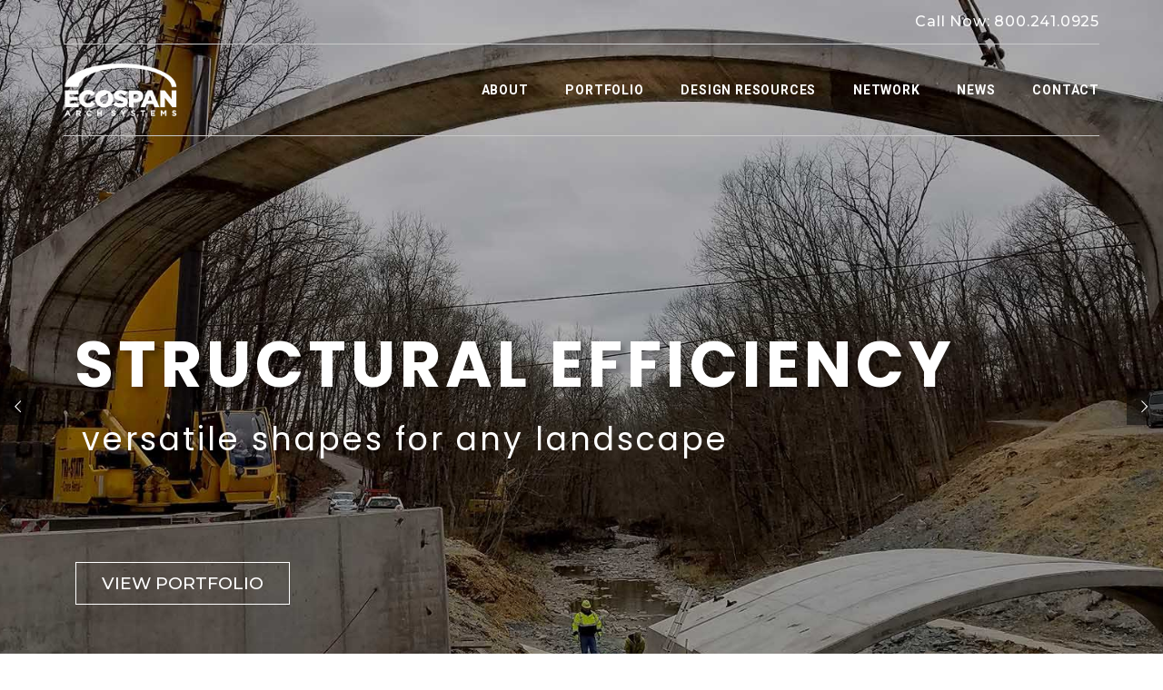

--- FILE ---
content_type: text/html; charset=UTF-8
request_url: https://eco-span.com/
body_size: 17392
content:
<!DOCTYPE html>
<html lang="en">
<head>
<meta charset="UTF-8" />
<meta name="viewport" content="initial-scale=1, width=device-width" />
<link rel="profile" href="http://gmpg.org/xfn/11" />
<link rel="pingback" href="https://eco-span.com/xmlrpc.php" />
<style type="text/css" data-type="vc_shortcodes-custom-css">.vc_custom_1579135366206{background-color: rgba(0,0,0,0.55) !important;*background-color: rgb(0,0,0) !important;}.vc_custom_1579135833165{background-color: rgba(10,10,10,0.55) !important;*background-color: rgb(10,10,10) !important;}</style>                        <script>
                            /* You can add more configuration options to webfontloader by previously defining the WebFontConfig with your options */
                            if ( typeof WebFontConfig === "undefined" ) {
                                WebFontConfig = new Object();
                            }
                            WebFontConfig['google'] = {families: ['Roboto:100,300,400,500,700,900,100italic,300italic,400italic,500italic,700italic,900italic&subset=latin']};

                            (function() {
                                var wf = document.createElement( 'script' );
                                wf.src = 'https://ajax.googleapis.com/ajax/libs/webfont/1.5.3/webfont.js';
                                wf.type = 'text/javascript';
                                wf.async = 'true';
                                var s = document.getElementsByTagName( 'script' )[0];
                                s.parentNode.insertBefore( wf, s );
                            })();
                        </script>
                        <meta name='robots' content='index, follow, max-image-preview:large, max-snippet:-1, max-video-preview:-1' />
	<style>img:is([sizes="auto" i], [sizes^="auto," i]) { contain-intrinsic-size: 3000px 1500px }</style>
	
	<!-- This site is optimized with the Yoast SEO plugin v26.7 - https://yoast.com/wordpress/plugins/seo/ -->
	<title>Home - ECO-SPAN&reg; Precast Concrete Arch Systems</title>
	<meta name="description" content="Resilient. Adapatable. Proven. ECO-SPAN Precast Concrete Arch Systems are the ideal choice for your next bridge project of any size or scope." />
	<link rel="canonical" href="https://eco-span.com/" />
	<meta property="og:locale" content="en_US" />
	<meta property="og:type" content="website" />
	<meta property="og:title" content="Home - ECO-SPAN&reg; Precast Concrete Arch Systems" />
	<meta property="og:description" content="Resilient. Adapatable. Proven. ECO-SPAN Precast Concrete Arch Systems are the ideal choice for your next bridge project of any size or scope." />
	<meta property="og:url" content="https://eco-span.com/" />
	<meta property="og:site_name" content="ECO-SPAN&reg; Precast Concrete Arch Systems" />
	<meta property="article:modified_time" content="2022-03-28T01:19:24+00:00" />
	<script type="application/ld+json" class="yoast-schema-graph">{"@context":"https://schema.org","@graph":[{"@type":"WebPage","@id":"https://eco-span.com/","url":"https://eco-span.com/","name":"Home - ECO-SPAN&reg; Precast Concrete Arch Systems","isPartOf":{"@id":"https://eco-span.com/#website"},"datePublished":"2017-10-16T17:33:01+00:00","dateModified":"2022-03-28T01:19:24+00:00","description":"Resilient. Adapatable. Proven. ECO-SPAN Precast Concrete Arch Systems are the ideal choice for your next bridge project of any size or scope.","breadcrumb":{"@id":"https://eco-span.com/#breadcrumb"},"inLanguage":"en","potentialAction":[{"@type":"ReadAction","target":["https://eco-span.com/"]}]},{"@type":"BreadcrumbList","@id":"https://eco-span.com/#breadcrumb","itemListElement":[{"@type":"ListItem","position":1,"name":"Home"}]},{"@type":"WebSite","@id":"https://eco-span.com/#website","url":"https://eco-span.com/","name":"ECO-SPAN&reg; Precast Concrete Arch Systems","description":"","potentialAction":[{"@type":"SearchAction","target":{"@type":"EntryPoint","urlTemplate":"https://eco-span.com/?s={search_term_string}"},"query-input":{"@type":"PropertyValueSpecification","valueRequired":true,"valueName":"search_term_string"}}],"inLanguage":"en"}]}</script>
	<!-- / Yoast SEO plugin. -->


<link rel="alternate" type="application/rss+xml" title="ECO-SPAN&reg; Precast Concrete Arch Systems &raquo; Feed" href="https://eco-span.com/feed/" />
<link rel="alternate" type="application/rss+xml" title="ECO-SPAN&reg; Precast Concrete Arch Systems &raquo; Comments Feed" href="https://eco-span.com/comments/feed/" />
<script type="text/javascript">
/* <![CDATA[ */
window._wpemojiSettings = {"baseUrl":"https:\/\/s.w.org\/images\/core\/emoji\/16.0.1\/72x72\/","ext":".png","svgUrl":"https:\/\/s.w.org\/images\/core\/emoji\/16.0.1\/svg\/","svgExt":".svg","source":{"concatemoji":"https:\/\/eco-span.com\/wp-includes\/js\/wp-emoji-release.min.js?ver=6.8.3"}};
/*! This file is auto-generated */
!function(s,n){var o,i,e;function c(e){try{var t={supportTests:e,timestamp:(new Date).valueOf()};sessionStorage.setItem(o,JSON.stringify(t))}catch(e){}}function p(e,t,n){e.clearRect(0,0,e.canvas.width,e.canvas.height),e.fillText(t,0,0);var t=new Uint32Array(e.getImageData(0,0,e.canvas.width,e.canvas.height).data),a=(e.clearRect(0,0,e.canvas.width,e.canvas.height),e.fillText(n,0,0),new Uint32Array(e.getImageData(0,0,e.canvas.width,e.canvas.height).data));return t.every(function(e,t){return e===a[t]})}function u(e,t){e.clearRect(0,0,e.canvas.width,e.canvas.height),e.fillText(t,0,0);for(var n=e.getImageData(16,16,1,1),a=0;a<n.data.length;a++)if(0!==n.data[a])return!1;return!0}function f(e,t,n,a){switch(t){case"flag":return n(e,"\ud83c\udff3\ufe0f\u200d\u26a7\ufe0f","\ud83c\udff3\ufe0f\u200b\u26a7\ufe0f")?!1:!n(e,"\ud83c\udde8\ud83c\uddf6","\ud83c\udde8\u200b\ud83c\uddf6")&&!n(e,"\ud83c\udff4\udb40\udc67\udb40\udc62\udb40\udc65\udb40\udc6e\udb40\udc67\udb40\udc7f","\ud83c\udff4\u200b\udb40\udc67\u200b\udb40\udc62\u200b\udb40\udc65\u200b\udb40\udc6e\u200b\udb40\udc67\u200b\udb40\udc7f");case"emoji":return!a(e,"\ud83e\udedf")}return!1}function g(e,t,n,a){var r="undefined"!=typeof WorkerGlobalScope&&self instanceof WorkerGlobalScope?new OffscreenCanvas(300,150):s.createElement("canvas"),o=r.getContext("2d",{willReadFrequently:!0}),i=(o.textBaseline="top",o.font="600 32px Arial",{});return e.forEach(function(e){i[e]=t(o,e,n,a)}),i}function t(e){var t=s.createElement("script");t.src=e,t.defer=!0,s.head.appendChild(t)}"undefined"!=typeof Promise&&(o="wpEmojiSettingsSupports",i=["flag","emoji"],n.supports={everything:!0,everythingExceptFlag:!0},e=new Promise(function(e){s.addEventListener("DOMContentLoaded",e,{once:!0})}),new Promise(function(t){var n=function(){try{var e=JSON.parse(sessionStorage.getItem(o));if("object"==typeof e&&"number"==typeof e.timestamp&&(new Date).valueOf()<e.timestamp+604800&&"object"==typeof e.supportTests)return e.supportTests}catch(e){}return null}();if(!n){if("undefined"!=typeof Worker&&"undefined"!=typeof OffscreenCanvas&&"undefined"!=typeof URL&&URL.createObjectURL&&"undefined"!=typeof Blob)try{var e="postMessage("+g.toString()+"("+[JSON.stringify(i),f.toString(),p.toString(),u.toString()].join(",")+"));",a=new Blob([e],{type:"text/javascript"}),r=new Worker(URL.createObjectURL(a),{name:"wpTestEmojiSupports"});return void(r.onmessage=function(e){c(n=e.data),r.terminate(),t(n)})}catch(e){}c(n=g(i,f,p,u))}t(n)}).then(function(e){for(var t in e)n.supports[t]=e[t],n.supports.everything=n.supports.everything&&n.supports[t],"flag"!==t&&(n.supports.everythingExceptFlag=n.supports.everythingExceptFlag&&n.supports[t]);n.supports.everythingExceptFlag=n.supports.everythingExceptFlag&&!n.supports.flag,n.DOMReady=!1,n.readyCallback=function(){n.DOMReady=!0}}).then(function(){return e}).then(function(){var e;n.supports.everything||(n.readyCallback(),(e=n.source||{}).concatemoji?t(e.concatemoji):e.wpemoji&&e.twemoji&&(t(e.twemoji),t(e.wpemoji)))}))}((window,document),window._wpemojiSettings);
/* ]]> */
</script>
<style id='wp-emoji-styles-inline-css' type='text/css'>

	img.wp-smiley, img.emoji {
		display: inline !important;
		border: none !important;
		box-shadow: none !important;
		height: 1em !important;
		width: 1em !important;
		margin: 0 0.07em !important;
		vertical-align: -0.1em !important;
		background: none !important;
		padding: 0 !important;
	}
</style>
<link rel='stylesheet' id='wp-block-library-css' href='https://eco-span.com/wp-includes/css/dist/block-library/style.min.css?ver=6.8.3' type='text/css' media='all' />
<style id='classic-theme-styles-inline-css' type='text/css'>
/*! This file is auto-generated */
.wp-block-button__link{color:#fff;background-color:#32373c;border-radius:9999px;box-shadow:none;text-decoration:none;padding:calc(.667em + 2px) calc(1.333em + 2px);font-size:1.125em}.wp-block-file__button{background:#32373c;color:#fff;text-decoration:none}
</style>
<style id='global-styles-inline-css' type='text/css'>
:root{--wp--preset--aspect-ratio--square: 1;--wp--preset--aspect-ratio--4-3: 4/3;--wp--preset--aspect-ratio--3-4: 3/4;--wp--preset--aspect-ratio--3-2: 3/2;--wp--preset--aspect-ratio--2-3: 2/3;--wp--preset--aspect-ratio--16-9: 16/9;--wp--preset--aspect-ratio--9-16: 9/16;--wp--preset--color--black: #000000;--wp--preset--color--cyan-bluish-gray: #abb8c3;--wp--preset--color--white: #ffffff;--wp--preset--color--pale-pink: #f78da7;--wp--preset--color--vivid-red: #cf2e2e;--wp--preset--color--luminous-vivid-orange: #ff6900;--wp--preset--color--luminous-vivid-amber: #fcb900;--wp--preset--color--light-green-cyan: #7bdcb5;--wp--preset--color--vivid-green-cyan: #00d084;--wp--preset--color--pale-cyan-blue: #8ed1fc;--wp--preset--color--vivid-cyan-blue: #0693e3;--wp--preset--color--vivid-purple: #9b51e0;--wp--preset--gradient--vivid-cyan-blue-to-vivid-purple: linear-gradient(135deg,rgba(6,147,227,1) 0%,rgb(155,81,224) 100%);--wp--preset--gradient--light-green-cyan-to-vivid-green-cyan: linear-gradient(135deg,rgb(122,220,180) 0%,rgb(0,208,130) 100%);--wp--preset--gradient--luminous-vivid-amber-to-luminous-vivid-orange: linear-gradient(135deg,rgba(252,185,0,1) 0%,rgba(255,105,0,1) 100%);--wp--preset--gradient--luminous-vivid-orange-to-vivid-red: linear-gradient(135deg,rgba(255,105,0,1) 0%,rgb(207,46,46) 100%);--wp--preset--gradient--very-light-gray-to-cyan-bluish-gray: linear-gradient(135deg,rgb(238,238,238) 0%,rgb(169,184,195) 100%);--wp--preset--gradient--cool-to-warm-spectrum: linear-gradient(135deg,rgb(74,234,220) 0%,rgb(151,120,209) 20%,rgb(207,42,186) 40%,rgb(238,44,130) 60%,rgb(251,105,98) 80%,rgb(254,248,76) 100%);--wp--preset--gradient--blush-light-purple: linear-gradient(135deg,rgb(255,206,236) 0%,rgb(152,150,240) 100%);--wp--preset--gradient--blush-bordeaux: linear-gradient(135deg,rgb(254,205,165) 0%,rgb(254,45,45) 50%,rgb(107,0,62) 100%);--wp--preset--gradient--luminous-dusk: linear-gradient(135deg,rgb(255,203,112) 0%,rgb(199,81,192) 50%,rgb(65,88,208) 100%);--wp--preset--gradient--pale-ocean: linear-gradient(135deg,rgb(255,245,203) 0%,rgb(182,227,212) 50%,rgb(51,167,181) 100%);--wp--preset--gradient--electric-grass: linear-gradient(135deg,rgb(202,248,128) 0%,rgb(113,206,126) 100%);--wp--preset--gradient--midnight: linear-gradient(135deg,rgb(2,3,129) 0%,rgb(40,116,252) 100%);--wp--preset--font-size--small: 13px;--wp--preset--font-size--medium: 20px;--wp--preset--font-size--large: 36px;--wp--preset--font-size--x-large: 42px;--wp--preset--spacing--20: 0.44rem;--wp--preset--spacing--30: 0.67rem;--wp--preset--spacing--40: 1rem;--wp--preset--spacing--50: 1.5rem;--wp--preset--spacing--60: 2.25rem;--wp--preset--spacing--70: 3.38rem;--wp--preset--spacing--80: 5.06rem;--wp--preset--shadow--natural: 6px 6px 9px rgba(0, 0, 0, 0.2);--wp--preset--shadow--deep: 12px 12px 50px rgba(0, 0, 0, 0.4);--wp--preset--shadow--sharp: 6px 6px 0px rgba(0, 0, 0, 0.2);--wp--preset--shadow--outlined: 6px 6px 0px -3px rgba(255, 255, 255, 1), 6px 6px rgba(0, 0, 0, 1);--wp--preset--shadow--crisp: 6px 6px 0px rgba(0, 0, 0, 1);}:where(.is-layout-flex){gap: 0.5em;}:where(.is-layout-grid){gap: 0.5em;}body .is-layout-flex{display: flex;}.is-layout-flex{flex-wrap: wrap;align-items: center;}.is-layout-flex > :is(*, div){margin: 0;}body .is-layout-grid{display: grid;}.is-layout-grid > :is(*, div){margin: 0;}:where(.wp-block-columns.is-layout-flex){gap: 2em;}:where(.wp-block-columns.is-layout-grid){gap: 2em;}:where(.wp-block-post-template.is-layout-flex){gap: 1.25em;}:where(.wp-block-post-template.is-layout-grid){gap: 1.25em;}.has-black-color{color: var(--wp--preset--color--black) !important;}.has-cyan-bluish-gray-color{color: var(--wp--preset--color--cyan-bluish-gray) !important;}.has-white-color{color: var(--wp--preset--color--white) !important;}.has-pale-pink-color{color: var(--wp--preset--color--pale-pink) !important;}.has-vivid-red-color{color: var(--wp--preset--color--vivid-red) !important;}.has-luminous-vivid-orange-color{color: var(--wp--preset--color--luminous-vivid-orange) !important;}.has-luminous-vivid-amber-color{color: var(--wp--preset--color--luminous-vivid-amber) !important;}.has-light-green-cyan-color{color: var(--wp--preset--color--light-green-cyan) !important;}.has-vivid-green-cyan-color{color: var(--wp--preset--color--vivid-green-cyan) !important;}.has-pale-cyan-blue-color{color: var(--wp--preset--color--pale-cyan-blue) !important;}.has-vivid-cyan-blue-color{color: var(--wp--preset--color--vivid-cyan-blue) !important;}.has-vivid-purple-color{color: var(--wp--preset--color--vivid-purple) !important;}.has-black-background-color{background-color: var(--wp--preset--color--black) !important;}.has-cyan-bluish-gray-background-color{background-color: var(--wp--preset--color--cyan-bluish-gray) !important;}.has-white-background-color{background-color: var(--wp--preset--color--white) !important;}.has-pale-pink-background-color{background-color: var(--wp--preset--color--pale-pink) !important;}.has-vivid-red-background-color{background-color: var(--wp--preset--color--vivid-red) !important;}.has-luminous-vivid-orange-background-color{background-color: var(--wp--preset--color--luminous-vivid-orange) !important;}.has-luminous-vivid-amber-background-color{background-color: var(--wp--preset--color--luminous-vivid-amber) !important;}.has-light-green-cyan-background-color{background-color: var(--wp--preset--color--light-green-cyan) !important;}.has-vivid-green-cyan-background-color{background-color: var(--wp--preset--color--vivid-green-cyan) !important;}.has-pale-cyan-blue-background-color{background-color: var(--wp--preset--color--pale-cyan-blue) !important;}.has-vivid-cyan-blue-background-color{background-color: var(--wp--preset--color--vivid-cyan-blue) !important;}.has-vivid-purple-background-color{background-color: var(--wp--preset--color--vivid-purple) !important;}.has-black-border-color{border-color: var(--wp--preset--color--black) !important;}.has-cyan-bluish-gray-border-color{border-color: var(--wp--preset--color--cyan-bluish-gray) !important;}.has-white-border-color{border-color: var(--wp--preset--color--white) !important;}.has-pale-pink-border-color{border-color: var(--wp--preset--color--pale-pink) !important;}.has-vivid-red-border-color{border-color: var(--wp--preset--color--vivid-red) !important;}.has-luminous-vivid-orange-border-color{border-color: var(--wp--preset--color--luminous-vivid-orange) !important;}.has-luminous-vivid-amber-border-color{border-color: var(--wp--preset--color--luminous-vivid-amber) !important;}.has-light-green-cyan-border-color{border-color: var(--wp--preset--color--light-green-cyan) !important;}.has-vivid-green-cyan-border-color{border-color: var(--wp--preset--color--vivid-green-cyan) !important;}.has-pale-cyan-blue-border-color{border-color: var(--wp--preset--color--pale-cyan-blue) !important;}.has-vivid-cyan-blue-border-color{border-color: var(--wp--preset--color--vivid-cyan-blue) !important;}.has-vivid-purple-border-color{border-color: var(--wp--preset--color--vivid-purple) !important;}.has-vivid-cyan-blue-to-vivid-purple-gradient-background{background: var(--wp--preset--gradient--vivid-cyan-blue-to-vivid-purple) !important;}.has-light-green-cyan-to-vivid-green-cyan-gradient-background{background: var(--wp--preset--gradient--light-green-cyan-to-vivid-green-cyan) !important;}.has-luminous-vivid-amber-to-luminous-vivid-orange-gradient-background{background: var(--wp--preset--gradient--luminous-vivid-amber-to-luminous-vivid-orange) !important;}.has-luminous-vivid-orange-to-vivid-red-gradient-background{background: var(--wp--preset--gradient--luminous-vivid-orange-to-vivid-red) !important;}.has-very-light-gray-to-cyan-bluish-gray-gradient-background{background: var(--wp--preset--gradient--very-light-gray-to-cyan-bluish-gray) !important;}.has-cool-to-warm-spectrum-gradient-background{background: var(--wp--preset--gradient--cool-to-warm-spectrum) !important;}.has-blush-light-purple-gradient-background{background: var(--wp--preset--gradient--blush-light-purple) !important;}.has-blush-bordeaux-gradient-background{background: var(--wp--preset--gradient--blush-bordeaux) !important;}.has-luminous-dusk-gradient-background{background: var(--wp--preset--gradient--luminous-dusk) !important;}.has-pale-ocean-gradient-background{background: var(--wp--preset--gradient--pale-ocean) !important;}.has-electric-grass-gradient-background{background: var(--wp--preset--gradient--electric-grass) !important;}.has-midnight-gradient-background{background: var(--wp--preset--gradient--midnight) !important;}.has-small-font-size{font-size: var(--wp--preset--font-size--small) !important;}.has-medium-font-size{font-size: var(--wp--preset--font-size--medium) !important;}.has-large-font-size{font-size: var(--wp--preset--font-size--large) !important;}.has-x-large-font-size{font-size: var(--wp--preset--font-size--x-large) !important;}
:where(.wp-block-post-template.is-layout-flex){gap: 1.25em;}:where(.wp-block-post-template.is-layout-grid){gap: 1.25em;}
:where(.wp-block-columns.is-layout-flex){gap: 2em;}:where(.wp-block-columns.is-layout-grid){gap: 2em;}
:root :where(.wp-block-pullquote){font-size: 1.5em;line-height: 1.6;}
</style>
<link rel='stylesheet' id='contact-form-7-css' href='https://eco-span.com/wp-content/plugins/contact-form-7/includes/css/styles.css?ver=6.1.4' type='text/css' media='all' />
<link rel='stylesheet' id='cms-plugin-stylesheet-css' href='https://eco-span.com/wp-content/plugins/karioncore/assets/css/cms-style.css?ver=6.8.3' type='text/css' media='all' />
<link rel='stylesheet' id='rs-plugin-settings-css' href='https://eco-span.com/wp-content/plugins/revslider/public/assets/css/rs6.css?ver=6.1.5' type='text/css' media='all' />
<style id='rs-plugin-settings-inline-css' type='text/css'>
#rs-demo-id {}
</style>
<link rel='stylesheet' id='ppress-frontend-css' href='https://eco-span.com/wp-content/plugins/wp-user-avatar/assets/css/frontend.min.css?ver=4.16.8' type='text/css' media='all' />
<link rel='stylesheet' id='ppress-flatpickr-css' href='https://eco-span.com/wp-content/plugins/wp-user-avatar/assets/flatpickr/flatpickr.min.css?ver=4.16.8' type='text/css' media='all' />
<link rel='stylesheet' id='ppress-select2-css' href='https://eco-span.com/wp-content/plugins/wp-user-avatar/assets/select2/select2.min.css?ver=6.8.3' type='text/css' media='all' />
<link rel='stylesheet' id='bootstrap-css' href='https://eco-span.com/wp-content/themes/karion/assets/css/bootstrap.min.css?ver=3.3.2' type='text/css' media='all' />
<link rel='stylesheet' id='font-awesome-css' href='https://eco-span.com/wp-content/plugins/js_composer/assets/lib/bower/font-awesome/css/font-awesome.min.css?ver=6.0.5' type='text/css' media='all' />
<link rel='stylesheet' id='karion-fonts-css' href='https://eco-span.com/wp-content/themes/karion/assets/css/fonts.css?ver=6.8.3' type='text/css' media='all' />
<link rel='stylesheet' id='magnific-popup-css' href='https://eco-span.com/wp-content/themes/karion/assets/css/magnific-popup.css?ver=1.0.0' type='text/css' media='all' />
<link rel='stylesheet' id='font-material-icon-css' href='https://eco-span.com/wp-content/themes/karion/assets/css/material-design-iconic-font.min.css?ver=4.3.0' type='text/css' media='all' />
<link rel='stylesheet' id='karion-style-css' href='https://eco-span.com/wp-content/themes/karion/style.css?ver=6.8.3' type='text/css' media='all' />
<!--[if lt IE 9]>
<link rel='stylesheet' id='karion-ie-css' href='https://eco-span.com/wp-content/themes/karion/assets/css/ie.css?ver=2.0' type='text/css' media='all' />
<![endif]-->
<link rel='stylesheet' id='karion-pe-icon-css' href='https://eco-span.com/wp-content/themes/karion/assets/css/pe-icon-7-stroke.css?ver=1.0.1' type='text/css' media='all' />
<link rel='stylesheet' id='karion-static-css' href='https://eco-span.com/wp-content/themes/karion/assets/css/static.css?ver=1.0.0' type='text/css' media='all' />
<style id='karion-static-inline-css' type='text/css'>
body #cms-page-title:before {
                background-color:rgba(27,26,26,0.5);
            }body #cms-page-title.page-title .cms-page-title { 
                padding-top: ;
            }body #cms-page-title.page-title .cms-page-title {
                padding-bottom: ;
            }body #cms-content.site-content { 
                padding-top: 0;
            }body #cms-content.site-content {
                padding-bottom: 120px;
            }
</style>
<link rel='stylesheet' id='animations-css' href='https://eco-span.com/wp-content/themes/karion/assets/css/animations.css?ver=6.8.3' type='text/css' media='all' />
<!--[if lt IE 9]>
<link rel='stylesheet' id='vc_lte_ie9-css' href='https://eco-span.com/wp-content/plugins/js_composer/assets/css/vc_lte_ie9.min.css?ver=6.0.5' type='text/css' media='screen' />
<![endif]-->
<link rel='stylesheet' id='js_composer_front-css' href='https://eco-span.com/wp-content/plugins/js_composer/assets/css/js_composer.min.css?ver=6.0.5' type='text/css' media='all' />
<script type="text/javascript" src="https://eco-span.com/wp-includes/js/jquery/jquery.min.js?ver=3.7.1" id="jquery-core-js"></script>
<script type="text/javascript" src="https://eco-span.com/wp-includes/js/jquery/jquery-migrate.min.js?ver=3.4.1" id="jquery-migrate-js"></script>
<script type="text/javascript" src="https://eco-span.com/wp-content/plugins/revslider/public/assets/js/revolution.tools.min.js?ver=6.0" id="tp-tools-js"></script>
<script type="text/javascript" src="https://eco-span.com/wp-content/plugins/revslider/public/assets/js/rs6.min.js?ver=6.1.5" id="revmin-js"></script>
<script type="text/javascript" src="https://eco-span.com/wp-content/plugins/wp-user-avatar/assets/flatpickr/flatpickr.min.js?ver=4.16.8" id="ppress-flatpickr-js"></script>
<script type="text/javascript" src="https://eco-span.com/wp-content/plugins/wp-user-avatar/assets/select2/select2.min.js?ver=4.16.8" id="ppress-select2-js"></script>
<script type="text/javascript" src="https://eco-span.com/wp-content/themes/karion/assets/js/bootstrap.min.js?ver=3.3.2" id="bootstrap-js"></script>
<script type="text/javascript" src="https://eco-span.com/wp-content/themes/karion/assets/js/jquery.magnific-popup.min.js?ver=1.0.0" id="magnific-popup-js"></script>
<link rel="https://api.w.org/" href="https://eco-span.com/wp-json/" /><link rel="alternate" title="JSON" type="application/json" href="https://eco-span.com/wp-json/wp/v2/pages/10" /><link rel="EditURI" type="application/rsd+xml" title="RSD" href="https://eco-span.com/xmlrpc.php?rsd" />
<meta name="generator" content="WordPress 6.8.3" />
<link rel='shortlink' href='https://eco-span.com/' />
<link rel="alternate" title="oEmbed (JSON)" type="application/json+oembed" href="https://eco-span.com/wp-json/oembed/1.0/embed?url=https%3A%2F%2Feco-span.com%2F" />
<link rel="alternate" title="oEmbed (XML)" type="text/xml+oembed" href="https://eco-span.com/wp-json/oembed/1.0/embed?url=https%3A%2F%2Feco-span.com%2F&#038;format=xml" />

<!--BEGIN: TRACKING CODE MANAGER (v2.5.0) BY INTELLYWP.COM IN HEAD//-->
<script> 
(function(i,s,o,g,r,a,m){i['GoogleAnalyticsObject']=r;i[r]=i[r]||function(){ (i[r].q=i[r].q||[]).push(arguments)},i[r].l=1*new Date();a=s.createElement(o), m=s.getElementsByTagName(o)[0];a.async=1;a.src=g;m.parentNode.insertBefore(a,m) })(window,document,'script','//www.google-analytics.com/analytics.js','ga'); ga('create', 'UA-45415103-1', 'auto'); 
ga('send', 'pageview'); 
</script>
<!--END: https://wordpress.org/plugins/tracking-code-manager IN HEAD//--><meta name="generator" content="Powered by WPBakery Page Builder - drag and drop page builder for WordPress."/>
<meta name="generator" content="Powered by Slider Revolution 6.1.5 - responsive, Mobile-Friendly Slider Plugin for WordPress with comfortable drag and drop interface." />
<link rel="icon" href="https://eco-span.com/wp-content/uploads/2020/02/cropped-ecospan-arch-only-32x32.png" sizes="32x32" />
<link rel="icon" href="https://eco-span.com/wp-content/uploads/2020/02/cropped-ecospan-arch-only-192x192.png" sizes="192x192" />
<link rel="apple-touch-icon" href="https://eco-span.com/wp-content/uploads/2020/02/cropped-ecospan-arch-only-180x180.png" />
<meta name="msapplication-TileImage" content="https://eco-span.com/wp-content/uploads/2020/02/cropped-ecospan-arch-only-270x270.png" />
<script type="text/javascript">function setREVStartSize(t){try{var h,e=document.getElementById(t.c).parentNode.offsetWidth;if(e=0===e||isNaN(e)?window.innerWidth:e,t.tabw=void 0===t.tabw?0:parseInt(t.tabw),t.thumbw=void 0===t.thumbw?0:parseInt(t.thumbw),t.tabh=void 0===t.tabh?0:parseInt(t.tabh),t.thumbh=void 0===t.thumbh?0:parseInt(t.thumbh),t.tabhide=void 0===t.tabhide?0:parseInt(t.tabhide),t.thumbhide=void 0===t.thumbhide?0:parseInt(t.thumbhide),t.mh=void 0===t.mh||""==t.mh||"auto"===t.mh?0:parseInt(t.mh,0),"fullscreen"===t.layout||"fullscreen"===t.l)h=Math.max(t.mh,window.innerHeight);else{for(var i in t.gw=Array.isArray(t.gw)?t.gw:[t.gw],t.rl)void 0!==t.gw[i]&&0!==t.gw[i]||(t.gw[i]=t.gw[i-1]);for(var i in t.gh=void 0===t.el||""===t.el||Array.isArray(t.el)&&0==t.el.length?t.gh:t.el,t.gh=Array.isArray(t.gh)?t.gh:[t.gh],t.rl)void 0!==t.gh[i]&&0!==t.gh[i]||(t.gh[i]=t.gh[i-1]);var r,a=new Array(t.rl.length),n=0;for(var i in t.tabw=t.tabhide>=e?0:t.tabw,t.thumbw=t.thumbhide>=e?0:t.thumbw,t.tabh=t.tabhide>=e?0:t.tabh,t.thumbh=t.thumbhide>=e?0:t.thumbh,t.rl)a[i]=t.rl[i]<window.innerWidth?0:t.rl[i];for(var i in r=a[0],a)r>a[i]&&0<a[i]&&(r=a[i],n=i);var d=e>t.gw[n]+t.tabw+t.thumbw?1:(e-(t.tabw+t.thumbw))/t.gw[n];h=t.gh[n]*d+(t.tabh+t.thumbh)}void 0===window.rs_init_css&&(window.rs_init_css=document.head.appendChild(document.createElement("style"))),document.getElementById(t.c).height=h,window.rs_init_css.innerHTML+="#"+t.c+"_wrapper { height: "+h+"px }"}catch(t){console.log("Failure at Presize of Slider:"+t)}};</script>
		<style type="text/css" id="wp-custom-css">
			button, input[type="button"], input[type="reset"], input[type="submit"], #infinite-handle span {background-color: #4f7335;}

 #cshero-header-inner.header-1 .cshero-topbar {
      color: #efefef; }
.single.single-service .wp-sidebar-and-carousel {
    margin-bottom: 0px!important;
}
.single.single-service .single-services-image {
    margin-bottom: 30px!important;
}		</style>
		<style type="text/css" title="dynamic-css" class="options-output">#cms-theme .cshero-header-navigation .main-navigation .menu-main-menu > li > a{color:#333333;}.cshero-header-navigation .main-navigation .menu-main-menu li a{font-family:Roboto;font-weight:700;opacity: 1;visibility: visible;-webkit-transition: opacity 0.24s ease-in-out;-moz-transition: opacity 0.24s ease-in-out;transition: opacity 0.24s ease-in-out;}.wf-loading .cshero-header-navigation .main-navigation .menu-main-menu li a,{opacity: 0;}.ie.wf-loading .cshero-header-navigation .main-navigation .menu-main-menu li a,{visibility: hidden;}body .cms-footer1, body .cms-footer1 .textwidget{color:#efefef;}#cms-footer-section ul li, .cms-footer-section2 ul li, #cms-footer-section ul li a, .cms-footer-section2 ul li a{color:#73a242;}body .cms-footer1 a:hover, #colophon .cms-footer-section2 .cms-footer-top-item .widget_nav_menu ul li a:hover, #colophon .cms-footer-section2 .cms-footer-top-item .widget_footer_info li a:hover{color:#efefef;}body .cms-footer1 .cms-footer-section3{color:#efefef;}a{color:#73a242;}a:hover{color:#435229;}body{font-family:Roboto;line-height:24px;font-weight:300;font-style:normal;color:#000000;font-size:16px;opacity: 1;visibility: visible;-webkit-transition: opacity 0.24s ease-in-out;-moz-transition: opacity 0.24s ease-in-out;transition: opacity 0.24s ease-in-out;}.wf-loading body,{opacity: 0;}.ie.wf-loading body,{visibility: hidden;}h1{font-family:Roboto;line-height:42px;font-weight:700;font-style:normal;color:#000000;font-size:36px;opacity: 1;visibility: visible;-webkit-transition: opacity 0.24s ease-in-out;-moz-transition: opacity 0.24s ease-in-out;transition: opacity 0.24s ease-in-out;}.wf-loading h1,{opacity: 0;}.ie.wf-loading h1,{visibility: hidden;}h2{font-family:Roboto;line-height:36px;font-weight:700;font-style:normal;color:#000000;font-size:30px;opacity: 1;visibility: visible;-webkit-transition: opacity 0.24s ease-in-out;-moz-transition: opacity 0.24s ease-in-out;transition: opacity 0.24s ease-in-out;}.wf-loading h2,{opacity: 0;}.ie.wf-loading h2,{visibility: hidden;}h3{font-family:Roboto;line-height:28px;font-weight:700;font-style:normal;color:#73a242;font-size:24px;opacity: 1;visibility: visible;-webkit-transition: opacity 0.24s ease-in-out;-moz-transition: opacity 0.24s ease-in-out;transition: opacity 0.24s ease-in-out;}.wf-loading h3,{opacity: 0;}.ie.wf-loading h3,{visibility: hidden;}h4{font-family:Roboto;line-height:24px;font-weight:700;font-style:normal;color:#000000;font-size:16px;opacity: 1;visibility: visible;-webkit-transition: opacity 0.24s ease-in-out;-moz-transition: opacity 0.24s ease-in-out;transition: opacity 0.24s ease-in-out;}.wf-loading h4,{opacity: 0;}.ie.wf-loading h4,{visibility: hidden;}h5{font-family:Roboto;line-height:30px;font-weight:400;font-style:italic;color:#000000;font-size:24px;opacity: 1;visibility: visible;-webkit-transition: opacity 0.24s ease-in-out;-moz-transition: opacity 0.24s ease-in-out;transition: opacity 0.24s ease-in-out;}.wf-loading h5,{opacity: 0;}.ie.wf-loading h5,{visibility: hidden;}h6{font-family:Roboto;line-height:24px;font-weight:500;font-style:normal;color:#7a7a7a;font-size:16px;opacity: 1;visibility: visible;-webkit-transition: opacity 0.24s ease-in-out;-moz-transition: opacity 0.24s ease-in-out;transition: opacity 0.24s ease-in-out;}.wf-loading h6,{opacity: 0;}.ie.wf-loading h6,{visibility: hidden;}</style><noscript><style> .wpb_animate_when_almost_visible { opacity: 1; }</style></noscript></head>
<body id="cms-theme" class="home wp-singular page-template-default page page-id-10 wp-theme-karion header-3 wpb-js-composer js-comp-ver-6.0.5 vc_responsive">
	<div id="page" class="hfeed site">
	<header id="masthead" class="site-header">
		<div id="cshero-header-inner" class="header-3">
    <div id="cshero-header-wrapper">
                    <div id="cshero-header-top" class="cshero-topbar">
                <div class="container">
                    <div class="row">
                        <div class="col-xs-12 col-sm-6 col-md-5 col-lg-5 col-slogan">
                            <div class="top-mediasocial">
                                    <ul class="social-medias social-top">
            </ul>
                                </div>
                        </div>
                        <div class="col-xs-12 col-sm-6 col-md-7 col-lg-7 col-text-right">
                            <div class="inner-text-right">
                                <div class="top-box-phone">
                                                                    <span class="label-phone">Call Now: </span>
                                    <span class="numberphone">
                                        <a  href="tel:800-241-0925" >
                                        800.241.0925                                        </a>
                                    </span>
                                                                </div>
                            </div>
                        </div>
                    </div>
                </div>
            </div>
                <div id="cshero-header-holder">
            <div id="cshero-header" class="cshero-main-header sticky-desktop">
                <div class="container">
                    <div class="bode-menu">
                        <div class="cms-logo-nav">
                            <div id="cshero-header-logo" class="col-logo">
                                <a class="main-logo hidden-xs hidden-sm" href="https://eco-span.com/"><img alt="Transparent Logo" src="https://eco-span.com/wp-content/uploads/2019/12/ecospan-arch-systems-transparent-white-sm.png"></a><a class="sticky-logo hidden-xs hidden-sm" href="https://eco-span.com/"><img alt="Sticky Logo" src="https://eco-span.com/wp-content/uploads/2019/12/ecospan-arch-systems-transparent-sm.png"></a><a class="mobile-logo hidden-lg hidden-md" href="https://eco-span.com/"><img alt="Mobile Logo" src="https://eco-span.com/wp-content/uploads/2019/12/ecospan-arch-systems-transparent-sm.png"></a>                            </div><!-- #site-logo -->
                            <div id="cshero-header-navigation" class="effect-line col-nav">
                                <div class="cshero-header-navigation-inner clearfix">
                                    <div id="cshero-header-navigation-primary" class="cshero-header-navigation">
                                        <div class="cshero-navigation-right hidden-xs hidden-sm">
                                            
                                        </div>

                                        <nav id="site-navigation" class="main-navigation">
                                            <div class="menu-main-menu-container"><ul id="menu-main-menu" class="nav-menu menu-main-menu"><li id="menu-item-30" class="menu-item menu-item-type-post_type menu-item-object-page menu-item-30"><a href="https://eco-span.com/about-ecospan/">About</a></li>
<li id="menu-item-2784" class="menu-item menu-item-type-post_type menu-item-object-page menu-item-2784"><a href="https://eco-span.com/portfolio/">Portfolio</a></li>
<li id="menu-item-29" class="menu-item menu-item-type-post_type menu-item-object-page menu-item-29"><a href="https://eco-span.com/design-resources/">Design Resources</a></li>
<li id="menu-item-26" class="menu-item menu-item-type-post_type menu-item-object-page menu-item-26"><a href="https://eco-span.com/locator/">Network</a></li>
<li id="menu-item-3263" class="menu-item menu-item-type-post_type menu-item-object-page menu-item-3263"><a href="https://eco-span.com/news/">News</a></li>
<li id="menu-item-3088" class="menu-item menu-item-type-post_type menu-item-object-page menu-item-3088"><a href="https://eco-span.com/contact/">Contact</a></li>
</ul></div>                                        </nav><!-- #site-navigation -->
                                    </div>
                                </div>
                            </div>
                            <div id="cshero-menu-mobile">
                                <i class="open-menu lnr lnr-menu"></i>
                                                            </div><!-- #menu-mobile -->
                        </div>
                    </div>
                </div>
            </div>
        </div>
    </div>
</div>
	</header><!-- #masthead -->
    <!-- #page-title -->
	<div id="cms-content" class="site-content">
<div id="primary" class="container is-no-sidebar">
    <div class="row">
        <div id="content" class="col-xs-12 col-sm-12 col-md-12 col-lg-12">
            <main id="main" class="site-main">

                <article id="post-10" class="post-10 page type-page status-publish hentry">
	<div class="entry-content">
			<div data-vc-full-width="true" data-vc-full-width-init="false" data-vc-stretch-content="true" class="vc_row wpb_row vc_row-fluid vc_row-no-padding"><div class="wpb_column vc_column_container vc_col-sm-12"><div class="vc_column-inner"><div class="wpb_wrapper"><div class="wpb_revslider_element wpb_content_element">
			<!-- START Slide3 REVOLUTION SLIDER 6.1.5 --><p class="rs-p-wp-fix"></p>
			<rs-module-wrap id="rev_slider_3_1_wrapper" data-source="gallery" style="background:transparent;padding:0;margin:0px auto;margin-top:0;margin-bottom:0;">
				<rs-module id="rev_slider_3_1" style="display:none;" data-version="6.1.5">
					<rs-slides>
						<rs-slide data-key="rs-8" data-title="Slide" data-thumb="//eco-span.com/wp-content/uploads/2020/01/Eco-Span-Precast-Slider-Dark-1-100x50.jpg" data-anim="ei:d,d,d,d,d,d;eo:d,d,d,d,d,d;s:900,d,d,d,d,d,d;r:0,0,0,0,0,0;t:slidingoverlaydown,slidingoverlayright,slidingoverlayleft,curtain-2,curtain-3,curtain-1,slideremoveright;sl:d,d,d,d,d,d,d;">
							<img fetchpriority="high" decoding="async" src="//eco-span.com/wp-content/uploads/2020/01/Eco-Span-Precast-Slider-Dark-1.jpg" title="Eco-Span-Precast-Slider-Dark-1" width="1920" height="1080" class="rev-slidebg" data-no-retina>
<!--
							--><rs-layer
								id="slider-3-slide-8-layer-1" 
								data-type="text"
								data-tsh="c:rgba(0,0,0,0.25);h:5px;v:5px;b:5px;"
								data-rsp_ch="on"
								data-xy="x:l,c,c,c;xo:12px,1px,1px,5px;y:t,t,t,m;yo:376px,303px,317px,0;"
								data-text="w:nowrap,nowrap,normal,normal;s:70,50,40,40;l:52,40,40,45;ls:5px;fw:700;a:inherit,inherit,center,center;"
								data-dim="w:auto,auto,507px,auto;"
								data-frame_0="x:50px;tp:600;"
								data-frame_1="tp:600;st:540;sp:1200;sR:540;"
								data-frame_999="o:0;tp:600;st:w;sp:1000;sR:7260;"
								style="z-index:8;font-family:Poppins;"
							>STRUCTURAL EFFICIENCY 
							</rs-layer><!--

							--><rs-layer
								id="slider-3-slide-8-layer-3" 
								data-type="text"
								data-tsh="c:rgba(0,0,0,0);h:5px;v:5px;b:5px;"
								data-rsp_ch="on"
								data-xy="x:l,c,c,c;xo:20px,6px,6px,0;y:t,t,t,m;yo:474px,408px,408px,80px;"
								data-text="s:35,30,30,30;l:20,20,20,32;ls:3px,5px,5px,5px;a:inherit,inherit,center,inherit;"
								data-vbility="t,t,t,f"
								data-frame_0="x:50px;tp:600;"
								data-frame_1="tp:600;st:620;sp:1250;sR:620;"
								data-frame_999="o:0;tp:600;st:w;sp:1100;sR:7130;"
								style="z-index:9;font-family:Poppins;"
							>versatile shapes for any landscape 
							</rs-layer><!--

							--><a
								id="slider-3-slide-8-layer-11" 
								class="rs-layer rev-btn"
								href="/portfolio" target="_self" rel="nofollow"
								data-type="button"
								data-rsp_ch="on"
								data-xy="xo:13px,13px,11px,8px;yo:619px,619px,538px,416px;"
								data-text="w:normal;s:19,19,16,12;l:45,45,39,30;fw:500;"
								data-dim="minh:0,none,none,none;"
								data-padding="r:28,28,24,19;l:28,28,24,19;"
								data-border="bos:solid;boc:#ffffff;bow:1px,1px,1px,1px;"
								data-frame_1="st:540;sp:1250;sR:540;"
								data-frame_999="o:0;st:w;sR:7210;"
								data-frame_hover="bgc:#73a242;boc:rgba(255,255,255,0.75);bor:0px,0px,0px,0px;bos:solid;bow:1px,1px,1px,1px;e:Power1.easeInOut;"
								style="z-index:10;background-color:rgba(0,0,0,0);font-family:Montserrat;"
							>VIEW PORTFOLIO 
							</a><!--
-->						</rs-slide>
						<rs-slide data-key="rs-15" data-title="Slide" data-thumb="//eco-span.com/wp-content/uploads/2020/01/Eco-Span-Precast-Slider-Dark-2-100x50.jpg" data-anim="ei:d,d,d,d,d,d;eo:d,d,d,d,d,d;s:900,d,d,d,d,d,d;r:0,0,0,0,0,0;t:slidingoverlaydown,slidingoverlayright,slidingoverlayleft,curtain-2,curtain-3,curtain-1,slideremoveright;sl:d,d,d,d,d,d,d;">
							<img decoding="async" src="//eco-span.com/wp-content/uploads/2020/01/Eco-Span-Precast-Slider-Dark-2.jpg" title="Eco-Span-Precast-Slider-Dark-2" width="1920" height="1080" class="rev-slidebg" data-no-retina>
<!--
							--><rs-layer
								id="slider-3-slide-15-layer-1" 
								data-type="text"
								data-tsh="c:rgba(0,0,0,0.25);h:5px;v:5px;b:5px;"
								data-rsp_ch="on"
								data-xy="x:l,c,c,c;xo:12px,1px,1px,5px;y:t,t,t,m;yo:376px,303px,317px,0;"
								data-text="w:nowrap,nowrap,normal,normal;s:70,50,40,40;l:52,40,40,45;ls:5px;fw:700;a:inherit,inherit,center,center;"
								data-dim="w:auto,auto,507px,auto;"
								data-frame_0="x:50px;tp:600;"
								data-frame_1="tp:600;st:540;sp:1200;sR:540;"
								data-frame_999="o:0;tp:600;st:w;sp:1000;sR:7260;"
								style="z-index:8;font-family:Poppins;"
							>UNMATCHED AESTHETICS 
							</rs-layer><!--

							--><rs-layer
								id="slider-3-slide-15-layer-3" 
								data-type="text"
								data-tsh="c:rgba(0,0,0,0);h:5px;v:5px;b:5px;"
								data-rsp_ch="on"
								data-xy="x:l,c,c,c;xo:20px,6px,6px,0;y:t,t,t,m;yo:474px,408px,408px,80px;"
								data-text="s:35,30,30,30;l:20,20,20,32;ls:3px,5px,5px,5px;a:inherit,inherit,center,inherit;"
								data-vbility="t,t,t,f"
								data-frame_0="x:50px;tp:600;"
								data-frame_1="tp:600;st:620;sp:1250;sR:620;"
								data-frame_999="o:0;tp:600;st:w;sp:1100;sR:7130;"
								style="z-index:9;font-family:Poppins;"
							>the timeless beauty of an arch bridge 
							</rs-layer><!--

							--><a
								id="slider-3-slide-15-layer-11" 
								class="rs-layer rev-btn"
								href="/design-resources" target="_self" rel="nofollow"
								data-type="button"
								data-rsp_ch="on"
								data-xy="xo:13px,13px,11px,8px;yo:619px,619px,538px,416px;"
								data-text="w:normal;s:19,19,16,12;l:45,45,39,30;fw:500;"
								data-dim="minh:0,none,none,none;"
								data-padding="r:28,28,24,19;l:28,28,24,19;"
								data-border="bos:solid;boc:#ffffff;bow:1px,1px,1px,1px;"
								data-frame_1="st:540;sp:1250;sR:540;"
								data-frame_999="o:0;st:w;sR:7210;"
								data-frame_hover="bgc:#73a242;boc:rgba(255,255,255,0.75);bor:0px,0px,0px,0px;bos:solid;bow:1px,1px,1px,1px;e:Power1.easeInOut;"
								style="z-index:10;background-color:rgba(0,0,0,0);font-family:Montserrat;"
							>ACCESS OUR DESIGN CENTER 
							</a><!--
-->						</rs-slide>
						<rs-slide data-key="rs-16" data-title="Slide" data-thumb="//eco-span.com/wp-content/uploads/2020/01/Eco-Span-Precast-Slider-Dark-3-100x50.jpg" data-anim="ei:d,d,d,d,d,d;eo:d,d,d,d,d,d;s:900,d,d,d,d,d,d;r:0,0,0,0,0,0;t:slidingoverlaydown,slidingoverlayright,slidingoverlayleft,curtain-2,curtain-3,curtain-1,slideremoveright;sl:d,d,d,d,d,d,d;">
							<img decoding="async" src="//eco-span.com/wp-content/uploads/2020/01/Eco-Span-Precast-Slider-Dark-3.jpg" title="Eco-Span-Precast-Slider-Dark-3" width="1920" height="1080" class="rev-slidebg" data-no-retina>
<!--
							--><rs-layer
								id="slider-3-slide-16-layer-1" 
								data-type="text"
								data-tsh="c:rgba(0,0,0,0.25);h:5px;v:5px;b:5px;"
								data-rsp_ch="on"
								data-xy="x:l,c,c,c;xo:12px,1px,1px,5px;y:t,t,t,m;yo:376px,303px,317px,0;"
								data-text="w:nowrap,nowrap,normal,normal;s:70,50,40,40;l:52,40,40,45;ls:5px;fw:700;a:inherit,inherit,center,center;"
								data-dim="w:auto,auto,507px,auto;"
								data-frame_0="x:50px;tp:600;"
								data-frame_1="tp:600;st:540;sp:1200;sR:540;"
								data-frame_999="o:0;tp:600;st:w;sp:1000;sR:7260;"
								style="z-index:8;font-family:Poppins;"
							>TECHNICAL SUPPORT 
							</rs-layer><!--

							--><rs-layer
								id="slider-3-slide-16-layer-3" 
								data-type="text"
								data-tsh="c:rgba(0,0,0,0);h:5px;v:5px;b:5px;"
								data-rsp_ch="on"
								data-xy="x:l,c,c,c;xo:20px,6px,6px,0;y:t,t,t,m;yo:474px,408px,408px,80px;"
								data-text="s:35,30,30,30;l:20,20,20,32;ls:3px,5px,5px,5px;a:inherit,inherit,center,inherit;"
								data-vbility="t,t,t,f"
								data-frame_0="x:50px;tp:600;"
								data-frame_1="tp:600;st:620;sp:1250;sR:620;"
								data-frame_999="o:0;tp:600;st:w;sp:1100;sR:7130;"
								style="z-index:9;font-family:Poppins;"
							>from budget through backfill, we’re ready to assist 
							</rs-layer><!--

							--><a
								id="slider-3-slide-16-layer-11" 
								class="rs-layer rev-btn"
								href="/contact" target="_self" rel="nofollow"
								data-type="button"
								data-rsp_ch="on"
								data-xy="xo:13px,13px,11px,8px;yo:619px,619px,538px,416px;"
								data-text="w:normal;s:19,19,16,12;l:45,45,39,30;fw:500;"
								data-dim="minh:0,none,none,none;"
								data-padding="r:28,28,24,19;l:28,28,24,19;"
								data-border="bos:solid;boc:#ffffff;bow:1px,1px,1px,1px;"
								data-frame_1="st:540;sp:1250;sR:540;"
								data-frame_999="o:0;st:w;sR:7210;"
								data-frame_hover="bgc:#73a242;boc:rgba(255,255,255,0.75);bor:0px,0px,0px,0px;bos:solid;bow:1px,1px,1px,1px;e:Power1.easeInOut;"
								style="z-index:10;background-color:rgba(0,0,0,0);font-family:Montserrat;"
							>CONTACT US 
							</a><!--
-->						</rs-slide>
					</rs-slides>
					<rs-progress class="rs-bottom" style="visibility: hidden !important;"></rs-progress>
				</rs-module>
				<script type="text/javascript">
					setREVStartSize({c: 'rev_slider_3_1',rl:[1240,1024,778,480],el:[895,768,768,480],gw:[1140,1140,991,768],gh:[895,768,768,480],layout:'fullwidth',mh:"0"});
					var	revapi3,
						tpj;
					jQuery(function() {
						tpj = jQuery;
						if(tpj("#rev_slider_3_1").revolution == undefined){
							revslider_showDoubleJqueryError("#rev_slider_3_1");
						}else{
							revapi3 = tpj("#rev_slider_3_1").show().revolution({
								jsFileLocation:"//eco-span.com/wp-content/plugins/revslider/public/assets/js/",
								sliderLayout:"fullwidth",
								visibilityLevels:"1240,1024,778,480",
								gridwidth:"1140,1140,991,768",
								gridheight:"895,768,768,480",
								minHeight:"",
								spinner:"spinner0",
								editorheight:"895,768,768,480",
								responsiveLevels:"1240,1024,778,480",
								disableProgressBar:"on",
								navigation: {
									mouseScrollNavigation:false,
									onHoverStop:false,
									arrows: {
										enable:true,
										style:"custom",
										left: {
											h_offset:0
										},
										right: {
											h_offset:0
										}
									}
								},
								fallbacks: {
									allowHTML5AutoPlayOnAndroid:true
								},
							});
						}
						
					});
				</script>
				<script>
					var htmlDivCss = unescape("%23rev_slider_3_1_wrapper%20.custom.tparrows%20%7B%0A%09cursor%3Apointer%3B%0A%09background%3A%23000%3B%0A%09background%3Argba%280%2C0%2C0%2C0.5%29%3B%0A%09width%3A40px%3B%0A%09height%3A40px%3B%0A%09position%3Aabsolute%3B%0A%09display%3Ablock%3B%0A%09z-index%3A1000%3B%0A%7D%0A%23rev_slider_3_1_wrapper%20.custom.tparrows%3Ahover%20%7B%0A%09background%3A%23000%3B%0A%7D%0A%23rev_slider_3_1_wrapper%20.custom.tparrows%3Abefore%20%7B%0A%09font-family%3A%20%27revicons%27%3B%0A%09font-size%3A15px%3B%0A%09color%3A%23fff%3B%0A%09display%3Ablock%3B%0A%09line-height%3A%2040px%3B%0A%09text-align%3A%20center%3B%0A%7D%0A%23rev_slider_3_1_wrapper%20.custom.tparrows.tp-leftarrow%3Abefore%20%7B%0A%09content%3A%20%27%5Ce824%27%3B%0A%7D%0A%23rev_slider_3_1_wrapper%20.custom.tparrows.tp-rightarrow%3Abefore%20%7B%0A%09content%3A%20%27%5Ce825%27%3B%0A%7D%0A%0A%0A");
					var htmlDiv = document.getElementById('rs-plugin-settings-inline-css');
					if(htmlDiv) {
						htmlDiv.innerHTML = htmlDiv.innerHTML + htmlDivCss;
					}else{
						var htmlDiv = document.createElement('div');
						htmlDiv.innerHTML = '<style>' + htmlDivCss + '</style>';
						document.getElementsByTagName('head')[0].appendChild(htmlDiv.childNodes[0]);
					}
				</script>
				<script>
					var htmlDivCss = unescape("%0A%0A%0A");
					var htmlDiv = document.getElementById('rs-plugin-settings-inline-css');
					if(htmlDiv) {
						htmlDiv.innerHTML = htmlDiv.innerHTML + htmlDivCss;
					}else{
						var htmlDiv = document.createElement('div');
						htmlDiv.innerHTML = '<style>' + htmlDivCss + '</style>';
						document.getElementsByTagName('head')[0].appendChild(htmlDiv.childNodes[0]);
					}
				</script>
			</rs-module-wrap>
			<!-- END REVOLUTION SLIDER -->
</div></div></div></div></div><div class="vc_row-full-width vc_clearfix"></div><div data-vc-full-width="true" data-vc-full-width-init="false" class="vc_row wpb_row vc_row-fluid"><div class="wpb_animate_when_almost_visible wpb_fadeInUp fadeInUp wpb_column vc_column_container vc_col-sm-12"><div class="vc_column-inner"><div class="wpb_wrapper"><div class="vc_empty_space"   style="height: 128px"><span class="vc_empty_space_inner"></span></div><div class="vc_row wpb_row vc_inner vc_row-fluid"><div class="wpb_column vc_column_container vc_col-sm-4"><div class="vc_column-inner"><div class="wpb_wrapper"><div class="cms-fancybox-wraper cms-fancybox-layout1 template-cms_fancybox_single--layout1 content-align-default " id="cms-fancy-box-single">
    <div class="cms-fancybox-item" >
                
                    <div class="cms-fancybox-icon icon-font">
                                        <i class="fa fa-shield" style="color:#4f7335;"></i>
                                                </div>
                
        <div class="cms-fancybox-content">
                            <h3 class="cms-fancybox-title" style="font-size:25px">
                    <a style="color:#333333">
                        <span>Resilient</span>
                    </a>
                </h3>
                                        <div class="cms-fancybox-description custom-font4" style="color:#666;">
                    <p>Buried concrete structures have long been known for their resistance to natural disasters. The ECO-SPAN® Arch System provides resiliency in a structurally efficient, modular and easy-to-install package.</p>
                </div>
            
                    </div>
    </div>
</div></div></div></div><div class="wpb_column vc_column_container vc_col-sm-4"><div class="vc_column-inner"><div class="wpb_wrapper"><div class="cms-fancybox-wraper cms-fancybox-layout1 template-cms_fancybox_single--layout1 content-align-default " id="cms-fancy-box-single-2">
    <div class="cms-fancybox-item" >
                
                    <div class="cms-fancybox-icon icon-font">
                                        <i class="fa fa-arrows-h" style="color:#4f7335;"></i>
                                                </div>
                
        <div class="cms-fancybox-content">
                            <h3 class="cms-fancybox-title" style="font-size:25px">
                    <a style="color:#333333">
                        <span>Adaptable</span>
                    </a>
                </h3>
                                        <div class="cms-fancybox-description custom-font4" style="color:#666;">
                    <p>ECO-SPAN® bridge systems can be designed for all types of landscapes&#8230; from rural bridge replacements to urban pedestrian tunnels, residential and commercial property access, and beyond.</p>
                </div>
            
                    </div>
    </div>
</div></div></div></div><div class="wpb_column vc_column_container vc_col-sm-4"><div class="vc_column-inner"><div class="wpb_wrapper"><div class="cms-fancybox-wraper cms-fancybox-layout1 template-cms_fancybox_single--layout1 content-align-default " id="cms-fancy-box-single-3">
    <div class="cms-fancybox-item" >
                
                    <div class="cms-fancybox-icon icon-font">
                                        <i class="fa fa-check-circle-o" style="color:#4f7335;"></i>
                                                </div>
                
        <div class="cms-fancybox-content">
                            <h3 class="cms-fancybox-title" style="font-size:25px">
                    <a style="color:#333333">
                        <span>Proven</span>
                    </a>
                </h3>
                                        <div class="cms-fancybox-description custom-font4" style="color:#666;">
                    <p>Backed by an engineering team that has produced thousands of successful precast concrete arch bridge projects, the ECO-SPAN® arch system is the gold standard in accelerated bridge construction.</p>
                </div>
            
                    </div>
    </div>
</div></div></div></div></div><div class="vc_empty_space"   style="height: 128px"><span class="vc_empty_space_inner"></span></div></div></div></div></div><div class="vc_row-full-width vc_clearfix"></div><div data-vc-full-width="true" data-vc-full-width-init="false" data-vc-parallax="1" data-vc-parallax-o-fade="on" data-vc-parallax-image="https://eco-span.com/wp-content/uploads/2020/01/a-i69-3.jpg" class="vc_row wpb_row vc_row-fluid row-overlay vc_custom_1579135366206 vc_row-has-fill vc_general vc_parallax vc_parallax-content-moving-fade js-vc_parallax-o-fade"><div class="wpb_animate_when_almost_visible wpb_fadeInUp fadeInUp wpb_column vc_column_container vc_col-sm-12"><div class="vc_column-inner"><div class="wpb_wrapper"><div class="vc_empty_space"   style="height: 115px"><span class="vc_empty_space_inner"></span></div><div id="cms-heading-696ef7110e234" class="cms-heading-wrapper cms-heading-layout2">
    <div class="cms-heading-content">
                    <h2 class="title" style="color:#ffffff;letter-spacing:0.07em;font-weight:!important;text-transform:uppercase; font-family:Roboto; font-weight:700; font-style:normal; ">
                Services                <span class="line-title">
                    <span class="h-line-left"></span>
                    <span class="h-line-center"></span>
                    <span class="h-line-right"></span>
                </span>
            </h2>
            </div>
</div><div class="vc_empty_space"   style="height: 52px"><span class="vc_empty_space_inner"></span></div>
<div class="cms-carousel cms-carousel-service template-cms_carousel--service  nav-style-gray dot-style-white margin-top-35 box-style-light" id="cms-carousel">
                <div class="cms-carousel-item">
                                <div class="entry-blog-crs-service  has-feature-img">
                    <div class="entry-header cms-image-zoom">
                        <a href="https://eco-span.com/wp-content/uploads/2020/03/competitive-pricing-680x496.jpg" class="z-view"><img loading="lazy" decoding="async" width="680" height="496" src="https://eco-span.com/wp-content/uploads/2020/03/competitive-pricing-680x496.jpg" class="attachment-karion_portfolio_680x496 size-karion_portfolio_680x496 wp-post-image" alt="" /></a>
                        <a href="https://eco-span.com/wp-content/uploads/2020/03/competitive-pricing-680x496.jpg" class="mask z-view">
                           <i class="fa fa-eye" aria-hidden="true"></i> 
                        </a>
                    </div>
                    <h3 class="entry-title"><a href="https://eco-span.com/service/competitive-pricing/">Competitive Pricing</a></h3>
                </div>
            </div>
                    <div class="cms-carousel-item">
                                <div class="entry-blog-crs-service  has-feature-img">
                    <div class="entry-header cms-image-zoom">
                        <a href="https://eco-span.com/wp-content/uploads/2020/03/consult-instant-design2-680x496.jpg" class="z-view"><img loading="lazy" decoding="async" width="680" height="496" src="https://eco-span.com/wp-content/uploads/2020/03/consult-instant-design2-680x496.jpg" class="attachment-karion_portfolio_680x496 size-karion_portfolio_680x496 wp-post-image" alt="" srcset="https://eco-span.com/wp-content/uploads/2020/03/consult-instant-design2.jpg 680w, https://eco-span.com/wp-content/uploads/2020/03/consult-instant-design2-300x219.jpg 300w, https://eco-span.com/wp-content/uploads/2020/03/consult-instant-design2-624x455.jpg 624w" sizes="auto, (max-width: 680px) 100vw, 680px" /></a>
                        <a href="https://eco-span.com/wp-content/uploads/2020/03/consult-instant-design2-680x496.jpg" class="mask z-view">
                           <i class="fa fa-eye" aria-hidden="true"></i> 
                        </a>
                    </div>
                    <h3 class="entry-title"><a href="https://eco-span.com/service/consultation/">Consultation</a></h3>
                </div>
            </div>
                    <div class="cms-carousel-item">
                                <div class="entry-blog-crs-service  has-feature-img">
                    <div class="entry-header cms-image-zoom">
                        <a href="https://eco-span.com/wp-content/uploads/2020/01/customization-680x496.jpg" class="z-view"><img loading="lazy" decoding="async" width="680" height="496" src="https://eco-span.com/wp-content/uploads/2020/01/customization-680x496.jpg" class="attachment-karion_portfolio_680x496 size-karion_portfolio_680x496 wp-post-image" alt="" /></a>
                        <a href="https://eco-span.com/wp-content/uploads/2020/01/customization-680x496.jpg" class="mask z-view">
                           <i class="fa fa-eye" aria-hidden="true"></i> 
                        </a>
                    </div>
                    <h3 class="entry-title"><a href="https://eco-span.com/service/customization/">Customization</a></h3>
                </div>
            </div>
                    <div class="cms-carousel-item">
                                <div class="entry-blog-crs-service  has-feature-img">
                    <div class="entry-header cms-image-zoom">
                        <a href="https://eco-span.com/wp-content/uploads/2020/01/TYP-BRIDGE-SECTION-resize.jpg" class="z-view"><img loading="lazy" decoding="async" width="680" height="496" src="https://eco-span.com/wp-content/uploads/2020/01/TYP-BRIDGE-SECTION-resize.jpg" class="attachment-karion_portfolio_680x496 size-karion_portfolio_680x496 wp-post-image" alt="" srcset="https://eco-span.com/wp-content/uploads/2020/01/TYP-BRIDGE-SECTION-resize.jpg 680w, https://eco-span.com/wp-content/uploads/2020/01/TYP-BRIDGE-SECTION-resize-300x219.jpg 300w, https://eco-span.com/wp-content/uploads/2020/01/TYP-BRIDGE-SECTION-resize-624x455.jpg 624w" sizes="auto, (max-width: 680px) 100vw, 680px" /></a>
                        <a href="https://eco-span.com/wp-content/uploads/2020/01/TYP-BRIDGE-SECTION-resize.jpg" class="mask z-view">
                           <i class="fa fa-eye" aria-hidden="true"></i> 
                        </a>
                    </div>
                    <h3 class="entry-title"><a href="https://eco-span.com/service/expert-design/">Expert Design</a></h3>
                </div>
            </div>
                    <div class="cms-carousel-item">
                                <div class="entry-blog-crs-service  has-feature-img">
                    <div class="entry-header cms-image-zoom">
                        <a href="https://eco-span.com/wp-content/uploads/2020/01/producer-network-680x496.jpg" class="z-view"><img loading="lazy" decoding="async" width="680" height="496" src="https://eco-span.com/wp-content/uploads/2020/01/producer-network-680x496.jpg" class="attachment-karion_portfolio_680x496 size-karion_portfolio_680x496 wp-post-image" alt="" /></a>
                        <a href="https://eco-span.com/wp-content/uploads/2020/01/producer-network-680x496.jpg" class="mask z-view">
                           <i class="fa fa-eye" aria-hidden="true"></i> 
                        </a>
                    </div>
                    <h3 class="entry-title"><a href="https://eco-span.com/service/producer-network/">Producer Network</a></h3>
                </div>
            </div>
                    <div class="cms-carousel-item">
                                <div class="entry-blog-crs-service  has-feature-img">
                    <div class="entry-header cms-image-zoom">
                        <a href="https://eco-span.com/wp-content/uploads/2020/01/technical-support-680x496.jpg" class="z-view"><img loading="lazy" decoding="async" width="680" height="496" src="https://eco-span.com/wp-content/uploads/2020/01/technical-support-680x496.jpg" class="attachment-karion_portfolio_680x496 size-karion_portfolio_680x496 wp-post-image" alt="" /></a>
                        <a href="https://eco-span.com/wp-content/uploads/2020/01/technical-support-680x496.jpg" class="mask z-view">
                           <i class="fa fa-eye" aria-hidden="true"></i> 
                        </a>
                    </div>
                    <h3 class="entry-title"><a href="https://eco-span.com/service/technical-support/">Technical Support</a></h3>
                </div>
            </div>
        </div><div class="vc_empty_space"   style="height: 136px"><span class="vc_empty_space_inner"></span></div></div></div></div></div><div class="vc_row-full-width vc_clearfix"></div><div data-vc-full-width="true" data-vc-full-width-init="false" data-vc-parallax="1" data-vc-parallax-image="" class="vc_row wpb_row vc_row-fluid row-overlay vc_custom_1579135833165 vc_row-has-fill vc_general vc_parallax vc_parallax-content-moving"><div class="wpb_animate_when_almost_visible wpb_fadeInUp fadeInUp wpb_column vc_column_container vc_col-sm-12"><div class="vc_column-inner"><div class="wpb_wrapper"><div class="vc_empty_space"   style="height: 115px"><span class="vc_empty_space_inner"></span></div><div id="cms-heading-696ef71114d80" class="cms-heading-wrapper cms-heading-layout2">
    <div class="cms-heading-content">
                    <h2 class="title" style="color:#ffffff;letter-spacing:0.07em;font-weight:!important;text-transform:uppercase; font-family:Roboto; font-weight:700; font-style:normal; ">
                RECENT PROJECTS                <span class="line-title">
                    <span class="h-line-left"></span>
                    <span class="h-line-center"></span>
                    <span class="h-line-right"></span>
                </span>
            </h2>
            </div>
</div><div class="vc_empty_space"   style="height: 52px"><span class="vc_empty_space_inner"></span></div>
<div class="cms-carousel cms-carousel-portfolio1 template-cms_carousel--portfolio1  nav-style-gray dot-style-white margin-top-40 box-style-light" id="cms-carousel-2">
                <div class="cms-carousel-item">
                                <div class="entry-blog-crs-portfolio  has-feature-img">
                    <header class="entry-header">
                        <a href="https://eco-span.com/portfolio/arch-bridge-and-columns/"><img loading="lazy" decoding="async" width="640" height="480" src="https://eco-span.com/wp-content/uploads/2019/05/Westfield-country-club-16-391.jpg" class="attachment-karion_portfolio_680x496 size-karion_portfolio_680x496 wp-post-image" alt="" srcset="https://eco-span.com/wp-content/uploads/2019/05/Westfield-country-club-16-391.jpg 640w, https://eco-span.com/wp-content/uploads/2019/05/Westfield-country-club-16-391-300x225.jpg 300w" sizes="auto, (max-width: 640px) 100vw, 640px" /></a>
                    </header>
                    <div class="mask"></div>
                    <h3 class="entry-title"><a href="https://eco-span.com/portfolio/arch-bridge-and-columns/">Aesthetic Enhancements</a></h3>
                </div>
            </div>
                    <div class="cms-carousel-item">
                                <div class="entry-blog-crs-portfolio  has-feature-img">
                    <header class="entry-header">
                        <a href="https://eco-span.com/portfolio/commuter-line-arch-bridges/"><img loading="lazy" decoding="async" width="680" height="496" src="https://eco-span.com/wp-content/uploads/2020/01/a-trexrail1-680x496.jpg" class="attachment-karion_portfolio_680x496 size-karion_portfolio_680x496 wp-post-image" alt="" /></a>
                    </header>
                    <div class="mask"></div>
                    <h3 class="entry-title"><a href="https://eco-span.com/portfolio/commuter-line-arch-bridges/">Commuter Line</a></h3>
                </div>
            </div>
                    <div class="cms-carousel-item">
                                <div class="entry-blog-crs-portfolio  has-feature-img">
                    <header class="entry-header">
                        <a href="https://eco-span.com/portfolio/arch-box-stream-enclosure/"><img loading="lazy" decoding="async" width="680" height="496" src="https://eco-span.com/wp-content/uploads/2020/01/3-streamnaples-3-680x496.jpg" class="attachment-karion_portfolio_680x496 size-karion_portfolio_680x496 wp-post-image" alt="" /></a>
                    </header>
                    <div class="mask"></div>
                    <h3 class="entry-title"><a href="https://eco-span.com/portfolio/arch-box-stream-enclosure/">Campus Expansion</a></h3>
                </div>
            </div>
                    <div class="cms-carousel-item">
                                <div class="entry-blog-crs-portfolio  has-feature-img">
                    <header class="entry-header">
                        <a href="https://eco-span.com/portfolio/accelerated-bridge-construction/"><img loading="lazy" decoding="async" width="680" height="496" src="https://eco-span.com/wp-content/uploads/2020/01/a-sr213-1-680x496.jpg" class="attachment-karion_portfolio_680x496 size-karion_portfolio_680x496 wp-post-image" alt="" /></a>
                    </header>
                    <div class="mask"></div>
                    <h3 class="entry-title"><a href="https://eco-span.com/portfolio/accelerated-bridge-construction/">Accelerated Bridge Construction</a></h3>
                </div>
            </div>
                    <div class="cms-carousel-item">
                                <div class="entry-blog-crs-portfolio  has-feature-img">
                    <header class="entry-header">
                        <a href="https://eco-span.com/portfolio/infrastructure-rebuild/"><img loading="lazy" decoding="async" width="680" height="496" src="https://eco-span.com/wp-content/uploads/2020/01/Route95-1-680x496.jpg" class="attachment-karion_portfolio_680x496 size-karion_portfolio_680x496 wp-post-image" alt="" /></a>
                    </header>
                    <div class="mask"></div>
                    <h3 class="entry-title"><a href="https://eco-span.com/portfolio/infrastructure-rebuild/">Infrastructure Rebuild</a></h3>
                </div>
            </div>
                    <div class="cms-carousel-item">
                                <div class="entry-blog-crs-portfolio  has-feature-img">
                    <header class="entry-header">
                        <a href="https://eco-span.com/portfolio/light-rail/"><img loading="lazy" decoding="async" width="661" height="496" src="https://eco-span.com/wp-content/uploads/2019/04/purple-line.jpg" class="attachment-karion_portfolio_680x496 size-karion_portfolio_680x496 wp-post-image" alt="" srcset="https://eco-span.com/wp-content/uploads/2019/04/purple-line.jpg 1200w, https://eco-span.com/wp-content/uploads/2019/04/purple-line-300x225.jpg 300w, https://eco-span.com/wp-content/uploads/2019/04/purple-line-768x576.jpg 768w, https://eco-span.com/wp-content/uploads/2019/04/purple-line-1024x768.jpg 1024w" sizes="auto, (max-width: 661px) 100vw, 661px" /></a>
                    </header>
                    <div class="mask"></div>
                    <h3 class="entry-title"><a href="https://eco-span.com/portfolio/light-rail/">Along the Light Rail Line</a></h3>
                </div>
            </div>
                    <div class="cms-carousel-item">
                                <div class="entry-blog-crs-portfolio  has-feature-img">
                    <header class="entry-header">
                        <a href="https://eco-span.com/portfolio/arch-bridge-bike-path/"><img loading="lazy" decoding="async" width="680" height="496" src="https://eco-span.com/wp-content/uploads/2020/01/a-phillipmillepark-1-680x496.jpg" class="attachment-karion_portfolio_680x496 size-karion_portfolio_680x496 wp-post-image" alt="" /></a>
                    </header>
                    <div class="mask"></div>
                    <h3 class="entry-title"><a href="https://eco-span.com/portfolio/arch-bridge-bike-path/">Major Upgrade</a></h3>
                </div>
            </div>
                    <div class="cms-carousel-item">
                                <div class="entry-blog-crs-portfolio  has-feature-img">
                    <header class="entry-header">
                        <a href="https://eco-span.com/portfolio/historic-preservation/"><img loading="lazy" decoding="async" width="680" height="496" src="https://eco-span.com/wp-content/uploads/2020/01/a-muddyriver-1-680x496.jpg" class="attachment-karion_portfolio_680x496 size-karion_portfolio_680x496 wp-post-image" alt="" /></a>
                    </header>
                    <div class="mask"></div>
                    <h3 class="entry-title"><a href="https://eco-span.com/portfolio/historic-preservation/">Historic Preservation</a></h3>
                </div>
            </div>
                    <div class="cms-carousel-item">
                                <div class="entry-blog-crs-portfolio  has-feature-img">
                    <header class="entry-header">
                        <a href="https://eco-span.com/portfolio/open-bottom-culvert/"><img loading="lazy" decoding="async" width="680" height="462" src="https://eco-span.com/wp-content/uploads/2020/01/a-lowellblvd-2-680x462.jpg" class="attachment-karion_portfolio_680x496 size-karion_portfolio_680x496 wp-post-image" alt="" /></a>
                    </header>
                    <div class="mask"></div>
                    <h3 class="entry-title"><a href="https://eco-span.com/portfolio/open-bottom-culvert/">Easing Congestion</a></h3>
                </div>
            </div>
                    <div class="cms-carousel-item">
                                <div class="entry-blog-crs-portfolio  has-feature-img">
                    <header class="entry-header">
                        <a href="https://eco-span.com/portfolio/stream-restoration-arch-bridges/"><img loading="lazy" decoding="async" width="680" height="496" src="https://eco-span.com/wp-content/uploads/2020/01/a-littlecuyriver1-680x496.jpg" class="attachment-karion_portfolio_680x496 size-karion_portfolio_680x496 wp-post-image" alt="" /></a>
                    </header>
                    <div class="mask"></div>
                    <h3 class="entry-title"><a href="https://eco-span.com/portfolio/stream-restoration-arch-bridges/">Seamless Transition</a></h3>
                </div>
            </div>
        </div><div class="vc_empty_space"   style="height: 180px"><span class="vc_empty_space_inner"></span></div></div></div></div></div><div class="vc_row-full-width vc_clearfix"></div><div data-vc-full-width="true" data-vc-full-width-init="false" class="vc_row wpb_row vc_row-fluid"><div class="wpb_animate_when_almost_visible wpb_fadeInUp fadeInUp wpb_column vc_column_container vc_col-sm-12"><div class="vc_column-inner"><div class="wpb_wrapper"><div class="vc_empty_space"   style="height: 120px"><span class="vc_empty_space_inner"></span></div><div id="cms-heading-696ef7111e392" class="cms-heading-wrapper cms-heading-layout2">
    <div class="cms-heading-content">
                    <h2 class="title" style="letter-spacing:0.07em;font-weight:!important;text-transform:uppercase; font-family:Roboto; font-weight:700; font-style:normal; ">
                Our Process                <span class="line-title">
                    <span class="h-line-left"></span>
                    <span class="h-line-center"></span>
                    <span class="h-line-right"></span>
                </span>
            </h2>
            </div>
</div><div class="vc_empty_space"   style="height: 53px"><span class="vc_empty_space_inner"></span></div>
	<div class="wpb_text_column wpb_content_element " >
		<div class="wpb_wrapper">
			<h5>Assessment</h5>
<p>The Pretek Group’s application designers provide options and technical support to ensure that all goals are met in the most economical way.</p>
<h5>Design</h5>
<p>The structure is designed for appropriate code, loading and geometry requirements as defined by the owner and the engineer of record.</p>
<h5>Casting &amp; Installation</h5>
<p>The precast concrete arch system is plant-produced per ASTM C1504 at facilities approved by either the National Precast Concrete Association or the American Concrete Pipe Association. While components are manufactured off-site, the contractor performs site work, reducing construction time. Components arrive on flatbed trailers, ready for installation. The modular system, including precast concrete headwalls and wingwalls, and sometimes foundations, is set in place, often in a matter of hours.</p>
<h5>Completion</h5>
<p>After grouting, joint sealing, backfill and paving, the structure is ready for traffic. The new arch bridge is durable, economical and aesthetic.</p>

		</div>
	</div>
</div></div></div></div><div class="vc_row-full-width vc_clearfix"></div><div data-vc-full-width="true" data-vc-full-width-init="false" class="vc_row wpb_row vc_row-fluid"><div class="wpb_animate_when_almost_visible wpb_fadeInUp fadeInUp wpb_column vc_column_container vc_col-sm-12"><div class="vc_column-inner"><div class="wpb_wrapper"><div class="vc_empty_space"   style="height: 115px"><span class="vc_empty_space_inner"></span></div><div id="cms-heading-696ef7111ed61" class="cms-heading-wrapper cms-heading-layout2">
    <div class="cms-heading-content">
                    <h2 class="title" style="letter-spacing:0.07em;font-weight:!important;text-transform:uppercase; font-family:Roboto; font-weight:700; font-style:normal; ">
                Latest News                <span class="line-title">
                    <span class="h-line-left"></span>
                    <span class="h-line-center"></span>
                    <span class="h-line-right"></span>
                </span>
            </h2>
            </div>
</div><div class="vc_empty_space"   style="height: 52px"><span class="vc_empty_space_inner"></span></div>
<div class="cms-carousel cms-carousel-blog-layout template-cms_carousel--layout-blog  nav-style-dark margin-top-42 dot-style-color-999 box-style-light" id="cms-carousel-3">
                <div class="cms-carousel-item">
                                <div class="entry-blog  no-feature-img">
                    <header class="entry-header">
                        <a href="https://eco-span.com/unique-stone-veneer/"><img decoding="async" src="https://eco-span.com/wp-content/themes/karion/assets/images/no-image.jpg" alt="Unique stone veneer" /></a>
                        <div class="entry-meta">
                                <ul class="post-details">
        <li class="detail-date"><i class="fa fa-calendar" aria-hidden="true"></i>05/15/2020</li>
        <li class="detail-comment"><i class="fa fa-comments-o" aria-hidden="true"></i><a href="https://eco-span.com/unique-stone-veneer/"> 0</a> Comments</li>
    </ul>
                            </div>
                    </header>
                    <div class="entry-body">
                        <h5 class="entry-title">
                            <a href="https://eco-span.com/unique-stone-veneer/">
                                Unique stone veneer...                            </a>
                        </h5>
                        <div class="entry-content">
                            The Kissing Tree development used limestone excavated from the construction process to help frame the main road leading into the&hellip;                        </div>
                    </div>
                </div>
            </div>

                    <div class="cms-carousel-item">
                                <div class="entry-blog  no-feature-img">
                    <header class="entry-header">
                        <a href="https://eco-span.com/culvert-extension/"><img decoding="async" src="https://eco-span.com/wp-content/themes/karion/assets/images/no-image.jpg" alt="Existing Buried Bridge Extension" /></a>
                        <div class="entry-meta">
                                <ul class="post-details">
        <li class="detail-date"><i class="fa fa-calendar" aria-hidden="true"></i>05/15/2020</li>
        <li class="detail-comment"><i class="fa fa-comments-o" aria-hidden="true"></i><a href="https://eco-span.com/culvert-extension/"> 0</a> Comments</li>
    </ul>
                            </div>
                    </header>
                    <div class="entry-body">
                        <h5 class="entry-title">
                            <a href="https://eco-span.com/culvert-extension/">
                                Existing Buried Bridge Extension...                            </a>
                        </h5>
                        <div class="entry-content">
                            When Sugarcreek Township built a new fire and police station, road improvements were needed to decrease response time to a&hellip;                        </div>
                    </div>
                </div>
            </div>

                    <div class="cms-carousel-item">
                                <div class="entry-blog  has-feature-img">
                    <header class="entry-header">
                        <a href="https://eco-span.com/an-arch-for-every-project/"><img loading="lazy" decoding="async" width="350" height="250" src="https://eco-span.com/wp-content/uploads/2020/01/SR60-arch-extension-1-350x250.jpg" class="attachment-karion_blog_350x250 size-karion_blog_350x250 wp-post-image" alt="" /></a>
                        <div class="entry-meta">
                                <ul class="post-details">
        <li class="detail-date"><i class="fa fa-calendar" aria-hidden="true"></i>01/14/2020</li>
        <li class="detail-comment"><i class="fa fa-comments-o" aria-hidden="true"></i><a href="https://eco-span.com/an-arch-for-every-project/"> 0</a> Comments</li>
    </ul>
                            </div>
                    </header>
                    <div class="entry-body">
                        <h5 class="entry-title">
                            <a href="https://eco-span.com/an-arch-for-every-project/">
                                An Arch for Every Project...                            </a>
                        </h5>
                        <div class="entry-content">
                            What is the Most Efficient Arch Shape? It Depends. Unfortunately, there is no universally optimal shape for precast concrete three-sided&hellip;                        </div>
                    </div>
                </div>
            </div>

                    <div class="cms-carousel-item">
                                <div class="entry-blog  has-feature-img">
                    <header class="entry-header">
                        <a href="https://eco-span.com/precast-replacement-bridge/"><img loading="lazy" decoding="async" width="333" height="250" src="https://eco-span.com/wp-content/uploads/2019/09/bridge-77-2-e1579015551788.jpg" class="attachment-karion_blog_350x250 size-karion_blog_350x250 wp-post-image" alt="" /></a>
                        <div class="entry-meta">
                                <ul class="post-details">
        <li class="detail-date"><i class="fa fa-calendar" aria-hidden="true"></i>09/20/2019</li>
        <li class="detail-comment"><i class="fa fa-comments-o" aria-hidden="true"></i><a href="https://eco-span.com/precast-replacement-bridge/"> 0</a> Comments</li>
    </ul>
                            </div>
                    </header>
                    <div class="entry-body">
                        <h5 class="entry-title">
                            <a href="https://eco-span.com/precast-replacement-bridge/">
                                Smoothing Out the Turns...                            </a>
                        </h5>
                        <div class="entry-content">
                            Bridge #77 --Dearborn County, Indiana Woluing Road, Creekside Drive, and Taylor Creek converge at a rural site in Dearborn County,&hellip;                        </div>
                    </div>
                </div>
            </div>

                    <div class="cms-carousel-item">
                                <div class="entry-blog  has-feature-img">
                    <header class="entry-header">
                        <a href="https://eco-span.com/resilient-structures-stream-connectivity-and-aquatic-organism-passage-through-culverts/"><img loading="lazy" decoding="async" width="350" height="250" src="https://eco-span.com/wp-content/uploads/2019/02/mdot-clearstream-350x250.jpg" class="attachment-karion_blog_350x250 size-karion_blog_350x250 wp-post-image" alt="" /></a>
                        <div class="entry-meta">
                                <ul class="post-details">
        <li class="detail-date"><i class="fa fa-calendar" aria-hidden="true"></i>02/12/2019</li>
        <li class="detail-comment"><i class="fa fa-comments-o" aria-hidden="true"></i><a href="https://eco-span.com/resilient-structures-stream-connectivity-and-aquatic-organism-passage-through-culverts/"> 0</a> Comments</li>
    </ul>
                            </div>
                    </header>
                    <div class="entry-body">
                        <h5 class="entry-title">
                            <a href="https://eco-span.com/resilient-structures-stream-connectivity-and-aquatic-organism-passage-through-culverts/">
                                Resilient Structures...                            </a>
                        </h5>
                        <div class="entry-content">
                            Improving Aquatic Health with Culverts The Minnesota Department of Transportation has released a new report that includes recommendations for maintaining&hellip;                        </div>
                    </div>
                </div>
            </div>

                    <div class="cms-carousel-item">
                                <div class="entry-blog  has-feature-img">
                    <header class="entry-header">
                        <a href="https://eco-span.com/buried-bridge-environmental-product-declaration-epd/"><img loading="lazy" decoding="async" width="225" height="225" src="https://eco-span.com/wp-content/uploads/2018/03/a-edp.jpg" class="attachment-karion_blog_350x250 size-karion_blog_350x250 wp-post-image" alt="" srcset="https://eco-span.com/wp-content/uploads/2018/03/a-edp.jpg 225w, https://eco-span.com/wp-content/uploads/2018/03/a-edp-150x150.jpg 150w, https://eco-span.com/wp-content/uploads/2018/03/a-edp-120x120.jpg 120w" sizes="auto, (max-width: 225px) 100vw, 225px" /></a>
                        <div class="entry-meta">
                                <ul class="post-details">
        <li class="detail-date"><i class="fa fa-calendar" aria-hidden="true"></i>03/02/2018</li>
        <li class="detail-comment"><i class="fa fa-comments-o" aria-hidden="true"></i><a href="https://eco-span.com/buried-bridge-environmental-product-declaration-epd/"> 0</a> Comments</li>
    </ul>
                            </div>
                    </header>
                    <div class="entry-body">
                        <h5 class="entry-title">
                            <a href="https://eco-span.com/buried-bridge-environmental-product-declaration-epd/">
                                Environmental Impacts...                            </a>
                        </h5>
                        <div class="entry-content">
                            Buried Bridge Environmental Product Declaration (EPD) New information is available that allows specifiers to compare the environmental impacts of different&hellip;                        </div>
                    </div>
                </div>
            </div>

        </div></div></div></div></div><div class="vc_row-full-width vc_clearfix"></div>
	</div><!-- .entry-content -->
	<footer class="entry-meta">
				</footer><!-- .entry-meta -->
</article><!-- #post -->


            </main><!-- .site-main -->
        </div>

                
    </div>
</div><!-- .content-area -->

</div><!-- .site-content -->
	    <footer id="colophon" class="site-footer cms-footer1" style="background-image: url();">
    <div id="cms-footer-section">
        <div class="container">
                            <div class="row cms-footer-section1">
                    <div class="col-lg-12 col-md-12 col-sm-12 col-xs-12">
                        <div class="cms-section-footer-top">
                            <div class="cms-social-media">
                                <div class="inner-box-contact-footer">
                                                                            <ul class="social-medias social-footer-bottom">
            </ul>
                                    </div>
                            </div>
                        </div>
                    </div>
                </div>
                                        <div class="row cms-footer-section2">
                    <div class="cms-footer-top-item text-center-xs text-center-sm col-lg-6 col-md-6 col-sm-12"><aside id="custom_html-2" class="widget_text widget widget_custom_html"><h3 class="wg-title">About Eco-Span</h3><div class="textwidget custom-html-widget">ECO-SPAN® precast concrete arch systems are used for bridges, culverts, tunnels, underpasses and underground containment structures. Several shapes are available to fit a variety of site conditions. Spans range from 12 to 84 feet and beyond. With our accelerated bridge construction approach, you can be confident that your project will be completed on time, every time.
<br><br>
<h3 class="wg-title">Contact</h3>
<ul class="widget_footer_info">
<li class="cms-item-footer-info-add">
<i class="fa fa-map-marker" aria-hidden="true"></i>
<span class="cms-item-footer-content">P.O. Box 351<br>Bellbrook, OH 45305</span>
</li>
<li class="cms-item-footer-info-phone1">
<i class="fa fa-phone" aria-hidden="true"></i>
	<span class="cshero-box-title"><a href="tel:800-241-0925">(800) 241-0925</a></span>
</li>
<li class="cms-item-footer-info-email">
<i class="fa fa-envelope" aria-hidden="true"></i>
<a class="cshero-box-title-label" href="mailto:info@eco-span.com">info@eco-span.com</a>
</li>
	<li class="cms-item-footer-info-email">
<i class="fa fa-check-circle-o" aria-hidden="true"></i>
<a class="cshero-box-title-label" href="/instant-design-center/">Start Your Project Now</a>
</li>
</ul></div></aside></div><div class="cms-footer-top-item text-center-xs text-center-sm col-lg-6 col-md-6 col-sm-12"><aside id="media_image-3" class="widget widget_media_image"><img width="625" height="469" src="https://eco-span.com/wp-content/uploads/2019/09/bridge-77-2-1024x768.jpg" class="image wp-image-1856  attachment-large size-large" alt="" style="max-width: 100%; height: auto;" decoding="async" loading="lazy" srcset="https://eco-span.com/wp-content/uploads/2019/09/bridge-77-2-1024x768.jpg 1024w, https://eco-span.com/wp-content/uploads/2019/09/bridge-77-2-300x225.jpg 300w, https://eco-span.com/wp-content/uploads/2019/09/bridge-77-2-768x576.jpg 768w, https://eco-span.com/wp-content/uploads/2019/09/bridge-77-2-e1579015551788.jpg 1600w" sizes="auto, (max-width: 625px) 100vw, 625px" /></aside></div>                </div>
                <div class="col-lg-12 borderbottom"></div>
                        <div class="cms-footer-section3">
                <div class="cms-footer-bottom-copyright text-center-xs col-lg-12 col-md-12 col-sm-12 col-xs-12">
                    © 2023 ECO-SPAN | Website by <a href="https://www.precastpartners.com/">Precast Marketing Partners</a>                </div>
                        <div id="back_to_top" class="back_to_top">
            <span class="go_up">
                <i class="fa fa-angle-double-up" aria-hidden="true"></i>
            </span>
        </div>
                </div>
            
        </div>
    </div>
</footer><!-- .site-footer -->	</div><!-- .site -->
	<script type="speculationrules">
{"prefetch":[{"source":"document","where":{"and":[{"href_matches":"\/*"},{"not":{"href_matches":["\/wp-*.php","\/wp-admin\/*","\/wp-content\/uploads\/*","\/wp-content\/*","\/wp-content\/plugins\/*","\/wp-content\/themes\/karion\/*","\/*\\?(.+)"]}},{"not":{"selector_matches":"a[rel~=\"nofollow\"]"}},{"not":{"selector_matches":".no-prefetch, .no-prefetch a"}}]},"eagerness":"conservative"}]}
</script>

<!--BEGIN: TRACKING CODE MANAGER (v2.5.0) BY INTELLYWP.COM IN FOOTER//-->
<!-- start number replacer -->
<script type="text/javascript"><!--
vs_account_id      = "CtjSgFaZNN5oWgC_";
//--></script>
<script type="text/javascript" src="//adtrack.voicestar.com/euinc/number-changer.js">
</script>
<!-- end ad widget -->
<!-- Google Code for Remarketing Tag -->
<script type="text/javascript">
/*  */
</script>
<script type="text/javascript" src="//www.googleadservices.com/pagead/conversion.js">
</script>
<noscript>
<div>
<img height="1" width="1" style="border-style:none" alt="" src="//googleads.g.doubleclick.net/pagead/viewthroughconversion/995839922/?value=0&guid=ON&script=0" />
</div>
</noscript>
<!--END: https://wordpress.org/plugins/tracking-code-manager IN FOOTER//--><link href="https://fonts.googleapis.com/css?family=Poppins:700%2C400%7CMontserrat:500%7CRoboto:400" rel="stylesheet" property="stylesheet" media="all" type="text/css" >

		<script type="text/javascript">
		if(typeof revslider_showDoubleJqueryError === "undefined") {
			function revslider_showDoubleJqueryError(sliderID) {
				var err = "<div class='rs_error_message_box'>";
				err += "<div class='rs_error_message_oops'>Oops...</div>";
				err += "<div class='rs_error_message_content'>";
				err += "You have some jquery.js library include that comes after the Slider Revolution files js inclusion.<br>";
				err += "To fix this, you can:<br>&nbsp;&nbsp;&nbsp; 1. Set 'Module General Options' -> 'Advanced' -> 'jQuery & OutPut Filters' -> 'Put JS to Body' to on";
				err += "<br>&nbsp;&nbsp;&nbsp; 2. Find the double jQuery.js inclusion and remove it";
				err += "</div>";
			err += "</div>";
				jQuery(sliderID).show().html(err);
			}
		}
		</script>
<link rel='stylesheet' id='vc_animate-css-css' href='https://eco-span.com/wp-content/plugins/js_composer/assets/lib/bower/animate-css/animate.min.css?ver=6.0.5' type='text/css' media='all' />
<link property="stylesheet" rel='stylesheet' id='vc_google_fonts_roboto100100italic300300italicregularitalic500500italic700700italic900900italic-css' href='//fonts.googleapis.com/css?family=Roboto%3A100%2C100italic%2C300%2C300italic%2Cregular%2Citalic%2C500%2C500italic%2C700%2C700italic%2C900%2C900italic&#038;ver=6.8.3' type='text/css' media='all' />
<link property="stylesheet" rel='stylesheet' id='owl-carousel-css' href='https://eco-span.com/wp-content/plugins/karioncore/assets/css/owl.carousel.css?ver=2.0.0b' type='text/css' media='all' />
<script type="text/javascript" src="https://eco-span.com/wp-includes/js/dist/hooks.min.js?ver=4d63a3d491d11ffd8ac6" id="wp-hooks-js"></script>
<script type="text/javascript" src="https://eco-span.com/wp-includes/js/dist/i18n.min.js?ver=5e580eb46a90c2b997e6" id="wp-i18n-js"></script>
<script type="text/javascript" id="wp-i18n-js-after">
/* <![CDATA[ */
wp.i18n.setLocaleData( { 'text direction\u0004ltr': [ 'ltr' ] } );
/* ]]> */
</script>
<script type="text/javascript" src="https://eco-span.com/wp-content/plugins/contact-form-7/includes/swv/js/index.js?ver=6.1.4" id="swv-js"></script>
<script type="text/javascript" id="contact-form-7-js-before">
/* <![CDATA[ */
var wpcf7 = {
    "api": {
        "root": "https:\/\/eco-span.com\/wp-json\/",
        "namespace": "contact-form-7\/v1"
    }
};
/* ]]> */
</script>
<script type="text/javascript" src="https://eco-span.com/wp-content/plugins/contact-form-7/includes/js/index.js?ver=6.1.4" id="contact-form-7-js"></script>
<script type="text/javascript" id="ppress-frontend-script-js-extra">
/* <![CDATA[ */
var pp_ajax_form = {"ajaxurl":"https:\/\/eco-span.com\/wp-admin\/admin-ajax.php","confirm_delete":"Are you sure?","deleting_text":"Deleting...","deleting_error":"An error occurred. Please try again.","nonce":"bf70d8147b","disable_ajax_form":"false","is_checkout":"0","is_checkout_tax_enabled":"0","is_checkout_autoscroll_enabled":"true"};
/* ]]> */
</script>
<script type="text/javascript" src="https://eco-span.com/wp-content/plugins/wp-user-avatar/assets/js/frontend.min.js?ver=4.16.8" id="ppress-frontend-script-js"></script>
<script type="text/javascript" src="https://eco-span.com/wp-content/themes/karion/assets/js/main.js?ver=1.0.0" id="karion-main-js"></script>
<script type="text/javascript" src="https://eco-span.com/wp-content/themes/karion/assets/js/menu.js?ver=1.0.0" id="karion-menu-js"></script>
<script type="text/javascript" src="https://eco-span.com/wp-content/themes/karion/assets/js/jquery.matchHeight-min.js?ver=1.0.0" id="matchHeight-js"></script>
<script type="text/javascript" src="https://eco-span.com/wp-content/themes/karion/assets/js/enscroll.js?ver=1.0.0" id="scroll-bar-js"></script>
<script type="text/javascript" src="https://eco-span.com/wp-content/themes/karion/assets/js/animation-column.js?ver=1.0.0" id="animation-column-js"></script>
<script type="text/javascript" src="https://eco-span.com/wp-content/themes/karion/assets/js/process_cycle.js?ver=1.0.0" id="progressCircle-js"></script>
<script type="text/javascript" src="https://eco-span.com/wp-content/themes/karion/assets/js/vc_pie_custom.js?ver=1.0.0" id="vc_pie_custom-js"></script>
<script type="text/javascript" src="https://eco-span.com/wp-content/plugins/js_composer/assets/js/dist/js_composer_front.min.js?ver=6.0.5" id="wpb_composer_front_js-js"></script>
<script type="text/javascript" src="https://eco-span.com/wp-content/plugins/js_composer/assets/lib/vc_waypoints/vc-waypoints.min.js?ver=6.0.5" id="vc_waypoints-js"></script>
<script type="text/javascript" src="https://eco-span.com/wp-content/plugins/js_composer/assets/lib/bower/skrollr/dist/skrollr.min.js?ver=6.0.5" id="vc_jquery_skrollr_js-js"></script>
<script type="text/javascript" src="https://eco-span.com/wp-content/plugins/karioncore/assets/js/owl.carousel.min.js?ver=2.0.0b" id="owl-carousel-js"></script>
<script type="text/javascript" id="owl-carousel-cms-js-extra">
/* <![CDATA[ */
var cmscarousel = {"cms-carousel":{"margin":"30","loop":"true","mouseDrag":"true","nav":"true","dots":"false","autoplay":"false","autoplayTimeout":5000,"smartSpeed":1000,"autoplayHoverPause":"true","navText":["<i class=\"fa fa-arrow-left\"><\/i>","<i class=\"fa fa-arrow-right\"><\/i>"],"dotscontainer":"cms-carousel .cms-dots","responsive":{"0":{"items":1},"768":{"items":2},"992":{"items":3},"1200":{"items":3}}}};
var cmscarousel = {"cms-carousel":{"margin":"30","loop":"true","mouseDrag":"true","nav":"true","dots":"false","autoplay":"false","autoplayTimeout":5000,"smartSpeed":1000,"autoplayHoverPause":"true","navText":["<i class=\"fa fa-arrow-left\"><\/i>","<i class=\"fa fa-arrow-right\"><\/i>"],"dotscontainer":"cms-carousel .cms-dots","responsive":{"0":{"items":1},"768":{"items":2},"992":{"items":3},"1200":{"items":3}}},"cms-carousel-2":{"margin":"30","loop":"true","mouseDrag":"true","nav":"true","dots":"true","autoplay":"true","autoplayTimeout":5000,"smartSpeed":1000,"autoplayHoverPause":"true","navText":["<i class=\"fa fa-arrow-left\"><\/i>","<i class=\"fa fa-arrow-right\"><\/i>"],"dotscontainer":"cms-carousel-2 .cms-dots","responsive":{"0":{"items":1},"768":{"items":2},"992":{"items":3},"1200":{"items":3}}}};
var cmscarousel = {"cms-carousel":{"margin":"30","loop":"true","mouseDrag":"true","nav":"true","dots":"false","autoplay":"false","autoplayTimeout":5000,"smartSpeed":1000,"autoplayHoverPause":"true","navText":["<i class=\"fa fa-arrow-left\"><\/i>","<i class=\"fa fa-arrow-right\"><\/i>"],"dotscontainer":"cms-carousel .cms-dots","responsive":{"0":{"items":1},"768":{"items":2},"992":{"items":3},"1200":{"items":3}}},"cms-carousel-2":{"margin":"30","loop":"true","mouseDrag":"true","nav":"true","dots":"true","autoplay":"true","autoplayTimeout":5000,"smartSpeed":1000,"autoplayHoverPause":"true","navText":["<i class=\"fa fa-arrow-left\"><\/i>","<i class=\"fa fa-arrow-right\"><\/i>"],"dotscontainer":"cms-carousel-2 .cms-dots","responsive":{"0":{"items":1},"768":{"items":2},"992":{"items":3},"1200":{"items":3}}},"cms-carousel-3":{"margin":"60","loop":"true","mouseDrag":"true","nav":"true","dots":"false","autoplay":"true","autoplayTimeout":5000,"smartSpeed":1000,"autoplayHoverPause":"true","navText":["<i class=\"fa fa-arrow-left\"><\/i>","<i class=\"fa fa-arrow-right\"><\/i>"],"dotscontainer":"cms-carousel-3 .cms-dots","responsive":{"0":{"items":1},"768":{"items":2},"992":{"items":3},"1200":{"items":3}}}};
/* ]]> */
</script>
<script type="text/javascript" src="https://eco-span.com/wp-content/themes/karion/assets/js/owl.carousel.cms.js?ver=1.0.0" id="owl-carousel-cms-js"></script>
	</body>
</html>








--- FILE ---
content_type: text/css
request_url: https://eco-span.com/wp-content/themes/karion/assets/css/static.css?ver=1.0.0
body_size: 37975
content:
/* -------------------------------------------------------------
  Sass CSS3 Mixins! The Cross-Browser CSS3 Sass Library

  The purpose of this library is to facilitate the use of CSS3 on different browsers avoiding HARD TO READ and NEVER
  ENDING css files

  note: All CSS3 Properties are being supported by Safari 5
  more info: http://www.findmebyip.com/litmus/#css3-properties

  Mixins available:
    -   css3-prefix             - arguments: Property, Value
    -   background-gradient     - arguments: Start Color: #3C3C3C, End Color: #999999
    -   background-horizontal   - arguments: Start Color: #3C3C3C, End Color: #999999
    -   background-radial       - arguments: Start Color: #FFFFFF, Start position: 0%, End Color: #000000, End position: 100%
    -   background-size         - arguments: Width: 100%, Height: 100%
    -   background-opacity      - arguments: Color: #000, Opacity: .85
    -   border-radius           - arguments: Radius: 5px
    -   border-radius-separate  - arguments: Top Left: 5px, Top Right: 5px, Bottom Left: 5px, Bottom Right: 5px
    -   box                     - arguments: Orientation: horizontal, Pack: center, Align: center
    -   box-rgba                - arguments: R: 60, G: 3, B: 12, Opacity: 0.23, Color: #3C3C3C
    -   box-shadow              - arguments: X: 2px, Y: 2px, Blur: 5px, Color: rgba(0,0,0,.4)
    -   box-sizing              - arguments: Type: border-box
    -   columns                 - arguments: Count: 3, Gap: 10
    -   double-borders          - arguments: Color One: #3C3C3C, Color Two: #999999, Radius: 0
    -   flex                    - arguments: Value: 1
    -   flip                    - arguments: ScaleX: -1
    -   font-face               - arguments: Font Family: myFont, Eot File Src: myFont.eot, Woff File Src: myFont.woff, Ttf File Src: myFont.ttf
    -   opacity                 - arguments: Opacity: 0.5
    -   outline radius          - arguments: Radius: 5px
    -   resize                  - arguments: Direction: both
    -   rotate                  - arguments: Degree: 0, M11: 0, M12: 0, M21: 0, M22: 0
    CSS Matrix Rotation Calculator http://www.boogdesign.com/examples/transforms/matrix-calculator.html
    -   text-shadow             - arguments: X: 2px, Y: 2px, Blur: 5px, Color: rgba(0,0,0,.4)
    -   transform               - arguments: Parameters: null
    -   transform-style         - arguments: Style: preserve-3d
    -   transition              - Default arguments: What: all, Length: 1s, Easing: ease-in-out
    -   triple-borders          - arguments: Color One: #3C3C3C, Color Two: #999999, Color Three: #000000, Radius: 0
    -   keyframes               - arguments: Animation name
                                - content:   Animation css
    -   animation               - arguments: name duration timing-function delay iteration-count direction fill-mode play-state
                                             (http://www.w3schools.com/cssref/css3_pr_animation.asp)

------------------------------------------------------------- *//* ADDS A BROWSER PREFIX TO THE PROPERTY *//* ==========================================================================
    Style Button
========================================================================== *//*------------------------------------------------------------------
[All Style Shortcode]

  1. Blog Standard
  2. Single Details
  3. Single Portfolio

-------------------------------------------------------------------*//* 
   [Start] 1. Blog Standard
   +-----------------------------------+
*//*------------------------------------------------------------------
[All Style Shortcode]
  1. Custom Heading
  3. Tabs & Accordion
  5. Carousel 
  6. Progressbar
  7. Dropcap
  8. Testimonial
  9. Team
  10. Heading
  11. Fancybox
  12. Service
  13. Client
  14. Blog Carousel
  15. Blog Grid
  19. Image Gallery
  23. CMS Process
  24. CMS Portfolio
-------------------------------------------------------------------*//* ==========================================================================
   [Start] All Style Footer Top & Footer Bottom
========================================================================== *//* ==========================================================================
   [Start] All Style Form
========================================================================== *//* ==========================================================================
   [Start] All style header
   /* 1. Header Main
========================================================================== *//* 1. Header Main *//*------------------------------------------------------------------
[Main of contents]

1. Page Title
2. Primary
3. Extra css
-------------------------------------------------------------------*//* ==========================================================================
   [Start] 1. Page Title
========================================================================== *//*------------------------------------------------------------------
[All Style RTL]
-------------------------------------------------------------------*//* ==========================================================================
    Style Main Menu
========================================================================== *//*
-----> Minimum width of 992 pixels.
*//* ==========================================================================
   [Start] 1. Reset HTML/CSS, Unitest, Body, @Extend
========================================================================== *//*------------------------------------------------------------------
[All Style Widgets]

  1. Newletter
  2. Search
  3. Tags
  4. Categories

-------------------------------------------------------------------*//* ==========================================================================
  [Start] Large devices (desktops, 992px and up)
========================================================================== *//* 
     [Start] Header
     +-----------------------------------+
  *//*------------------------------------------------------------------
[Woo of contents]

1. Navigation
2. Typo
3. Sidebar
4. Archive Product
5. Single Product
6. Cart Search

-------------------------------------------------------------------*/#colophon.site-footer:before{background-color:rgba(0, 0, 0, 0.91);}.custom-font1{font-family:'PT Sans', sans-serif;}.custom-font2{font-family:'Playfair Display', serif;}.custom-font3{font-family:'Raleway';}.custom-font4{font-family:'Montserrat', sans-serif;}.custom-font5{font-family:'Poppins', sans-serif;}@keyframes pulse{0%{transform:scale(0.95);opacity:0.7;}50%{transform:scale(1);opacity:1;}100%{transform:scale(0.95);opacity:0.7;}}@-webkit-keyframes pulse{0%{-webkit-transform:scale(0.95);opacity:0.7;}50%{-webkit-transform:scale(1);opacity:1;}100%{-webkit-transform:scale(0.95);opacity:0.7;}}#wl-wrapper.woocommerce .button,.btn,button,.button,input[type="submit"]{font-size:13px;font-weight:700;border:none;color:#fff;text-transform:uppercase;padding:16px 45px 16px;line-height:1;-webkit-transition:all 300ms linear 0ms;-moz-transition:all 300ms linear 0ms;-ms-transition:all 300ms linear 0ms;transition:all 300ms linear 0ms;-webkit-border-radius:0;-khtml-border-radius:0;-moz-border-radius:0;-ms-border-radius:0;-o-border-radius:0;border-radius:0;/* BACKGROUND GRADIENT */position:relative;}#wl-wrapper.woocommerce .button:hover,.btn:hover,button:hover,.button:hover,input[type="submit"]:hover,.btn:focus,button:focus,.button:focus,input[type="submit"]:focus{outline:medium none;text-decoration:none;background-color:#73a242;border-color:#73a242;color:#fff;}.btn-icon{font-weight:600;font-size:13px;color:#fff;text-transform:uppercase;margin-left:30px;line-height:1;padding-top:16px;padding-bottom:16px;padding-left:63px;position:relative;-webkit-transition:all 300ms linear 0ms !important;-moz-transition:all 300ms linear 0ms !important;-ms-transition:all 300ms linear 0ms !important;transition:all 300ms linear 0ms !important;/* Button Styles */}.btn-icon:hover{color:#73a242;}.btn-icon i{font-size:48px;position:absolute;left:0;top:50%;-webkit-transform:translate(0, -50%);-khtml-transform:translate(0, -50%);-moz-transform:translate(0, -50%);-ms-transform:translate(0, -50%);-o-transform:translate(0, -50%);transform:translate(0, -50%);/* BACKGROUND GRADIENT *//* TRANSFORM STYLE */}.btn{/* Button Size */}.btn i{padding-right:9px;}.btn span{display:inline-block;}.btn span + i{padding-right:0;padding-left:9px;}.btn.btn-radius{-webkit-border-radius:55px;-khtml-border-radius:55px;-moz-border-radius:55px;-ms-border-radius:55px;-o-border-radius:55px;border-radius:55px;/* BACKGROUND GRADIENT */}.btn.btn-primary{background-color:#73a242;border-color:#73a242;}.btn.btn-primary-alt,.btn.btn-primary-alt-radius{background-color:#fff;color:#73a242;border-color:#73a242;}.btn.btn-primary-alt:hover,.btn.btn-primary-alt-radius:hover{color:#fff;}.btn.btn-default-alt,.btn.btn-default-alt-radius{background-color:#fff;color:rgba(79, 115, 53, 0.8);}.btn.btn-default-alt:hover,.btn.btn-default-alt-radius:hover{background-color:#73a242;border-color:#73a242;color:#fff;}.btn.btn-primary-radius{background-color:#73a242;border-color:#73a242;}.btn.btn-default-radius,.btn.btn-default-alt-radius,.btn.btn-primary-radius,.btn.btn-primary-alt-radius{-webkit-border-radius:50px;-khtml-border-radius:50px;-moz-border-radius:50px;-ms-border-radius:50px;-o-border-radius:50px;border-radius:50px;/* BACKGROUND GRADIENT */}.btn.btn-primary-white{background-color:transparent;color:#fff;border-color:#fff;}.btn.btn-primary-white:hover{background-color:#73a242;color:#fff;border-color:#73a242;}.btn.btn-primary-white-alt{background-color:#fff;color:#4f7335;border-color:#fff;}.btn.btn-primary-white-alt:hover{color:#fff;background-color:#73a242;border-color:#73a242;}.btn.btn-default-white{background-color:transparent;color:#fff;border-color:#fff;}.btn.btn-default-white:hover{color:#fff;}.btn.btn-lg{padding-left:60px;padding-right:60px;}.btn.btn-sm{padding-left:23px;padding-right:23px;}.btn.btn-tiny{padding-left:17px;padding-right:17px;}@-webkit-keyframes btn-whole1{60%{-webkit-transform:scale3d(0.8, 0.8, 1);transform:scale3d(0.8, 0.8, 1);}85%{-webkit-transform:scale3d(1.1, 1.1, 1);transform:scale3d(1.1, 1.1, 1);}100%{-webkit-transform:scale3d(1, 1, 1);transform:scale3d(1, 1, 1);}}@keyframes btn-whole1{60%{-webkit-transform:scale3d(0.8, 0.8, 1);transform:scale3d(0.8, 0.8, 1);}85%{-webkit-transform:scale3d(1.1, 1.1, 1);transform:scale3d(1.1, 1.1, 1);}100%{-webkit-transform:scale3d(1, 1, 1);transform:scale3d(1, 1, 1);}}@-webkit-keyframes btn-whole2{to{opacity:0;-webkit-transform:scale3d(1, 1, 1);transform:scale3d(1, 1, 1);}}@keyframes btn-whole2{/* Button slider */to{opacity:0;-webkit-transform:scale3d(1, 1, 1);transform:scale3d(1, 1, 1);}}.rev_slider_wrapper .btn{-webkit-transition:all 300ms linear 0ms !important;-moz-transition:all 300ms linear 0ms !important;-ms-transition:all 300ms linear 0ms !important;transition:all 300ms linear 0ms !important;}.rev_slider_wrapper .btn.btn-md{padding:11px 34px !important;}@media (min-width:768px) and (max-width:1280px){/* ==========================================================================
    End Style Button
========================================================================== */.rev_slider_wrapper .btn{padding:13px 30px !important;line-height:1 !important;font-size:11px !important;}}#cms-page-title{background-image:url(../images/bg-page-title.jpg);background-size:cover;padding:76px 0 77px;background-position:center center;background-attachment:fixed;position:relative;}#cms-page-title:before{height:100%;width:100%;content:"";position:absolute;top:0;left:0;background:rgba(0, 0, 0, 0.55);}@media (max-width:991px){#cms-page-title{background-attachment:scroll;}}@media (max-width:767px){#cms-page-title{padding:50px 0;}}@media (max-width:767px){#cms-page-title .cms-page-breadcrumd .cms-breadcrumb{height:auto;}}#cms-page-title .cms-page-breadcrumd .cms-breadcrumb .breadcrumbs{padding:8px 0;}@media (max-width:991px){#cms-page-title .cms-page-breadcrumd .cms-breadcrumb .breadcrumbs{border-top:none;}}@media (max-width:767px){#cms-page-title .cms-page-breadcrumd .cms-breadcrumb .breadcrumbs{text-align:center;line-height:normal;min-height:auto;}}#cms-page-title .cms-page-breadcrumd .cms-breadcrumb .breadcrumbs li{display:inline-block;font-size:14px;color:#000;position:relative;text-transform:capitalize;font-family:'Montserrat', sans-serif;padding:12px 27px;}@media (max-width:767px){#cms-page-title .cms-page-breadcrumd .cms-breadcrumb .breadcrumbs li{padding:12px 16px;}#cms-page-title .cms-page-breadcrumd .cms-breadcrumb .breadcrumbs li:after{top:14px !important;}}#cms-page-title .cms-page-breadcrumd .cms-breadcrumb .breadcrumbs li:first-child{padding-left:1px;}#cms-page-title .cms-page-breadcrumd .cms-breadcrumb .breadcrumbs li:first-child a{color:#73a242 !important;font-weight:bold;}#cms-page-title .cms-page-breadcrumd .cms-breadcrumb .breadcrumbs li:last-child{padding-right:0;}#cms-page-title .cms-page-breadcrumd .cms-breadcrumb .breadcrumbs li a{color:#000;}#cms-page-title .cms-page-breadcrumd .cms-breadcrumb .breadcrumbs li a:hover{color:#73a242 !important;}#cms-page-title .cms-page-breadcrumd .cms-breadcrumb .breadcrumbs li:after{font-family:FontAwesome;content:"\f105";font-size:14px;position:absolute;right:-4px;top:12px;}#cms-page-title .cms-page-breadcrumd .cms-breadcrumb .breadcrumbs li:last-child:after{display:none;}#cms-page-title .cms-page-title h1{position:relative;text-transform:uppercase;color:#f9f9f9;font-weight:bold;margin-bottom:0;font-size:70px;letter-spacing:0.05em;}@media (max-width:1199px){#cms-page-title .cms-page-title h1{font-size:50px;}}@media (max-width:991px){#cms-page-title .cms-page-title h1{font-size:40px;}}@media (max-width:767px){#cms-page-title .cms-page-title h1{font-size:25px;text-align:center;}}#cms-page-title.page-title-404{padding:130px 0;}.is-left-sidebar #content{float:right;}.page-template-blog-standard .content-full-width,.archive.category .content-full-width,.single-post .content-full-width{max-width:855px;margin:auto;float:none;}.entry-blog-items .entry-content{color:#000;}.entry-blog .entry-header .post-thumbnail{text-align:center;display:inline-block;overflow:hidden;margin-bottom:47px;}.entry-blog .entry-header .post-thumbnail img{width:inherit;-moz-transition:all 0.3s;-webkit-transition:all 0.3s;transition:all 0.3s;}.entry-blog .entry-header .post-thumbnail img:hover{-moz-transform:scale(1.1);-webkit-transform:scale(1.1);transform:scale(1.1);}.entry-blog .entry-body .entry-title{margin-bottom:25px;margin-top:0px;line-height:30px;font-weight:bold;font-size:25px;font-family:'Poppins', sans-serif;}.entry-blog .entry-body .entry-title a{color:rgba(79, 115, 53, 0.8);}.entry-blog .entry-body .entry-title a:hover{color:#73a242;}.entry-blog .entry-body .entry-meta{color:;font-size:14px;font-family:'Montserrat', sans-serif;margin-bottom:18px;}.entry-blog .entry-body .btn-readmore-post{display:inline-block;font-family:'Poppins', sans-serif;text-transform:uppercase;color:#73a242;font-size:14px;line-height:12px;margin-top:30px;font-weight:bold;}.entry-blog .entry-body .btn-readmore-post:hover{color:;}.entry-blog .entry-footer{line-height:1;}.entry-blog .read-more{font-size:13px;text-transform:uppercase;font-weight:600;position:relative;font-family:'Montserrat', sans-serif;padding-bottom:10px;display:inline-block;overflow:hidden;line-height:1;}.entry-blog .read-more:hover{color:#73a242;}.entry-blog .read-more:hover:before{width:100%;}.entry-blog.hidden-feature-image{padding-top:35px;}.entry-blog.hidden-feature-image .entry-header{display:none;}.site-main article.post{margin-bottom:63px;}.site-main article.post:last-child{margin-bottom:0;}.site-main article.page{margin-bottom:63px;}.site-main article.page:last-child{margin-bottom:0;}.single .entry-blog .entry-header .entry-title{font-size:25px;color:rgba(79, 115, 53, 0.8);font-weight:bold;margin-top:-5px;margin-bottom:24px;}.single .entry-blog .entry-body{padding-left:0;padding-right:0;border:none;padding-bottom:28px;}.single .entry-blog .entry-body:hover{box-shadow:none;border-left:none;}.single .entry-blog .entry-body .entry-meta .post-details-bottom{margin-bottom:37px;}.single .entry-blog .entry-body .entry-meta .post-details-bottom li{font-size:13px;color:;font-weight:normal;}.single .entry-blog .entry-body .entry-meta .post-details-bottom li a{color:#abc;font-weight:normal;font-family:'PT Sans', sans-serif;}.single .entry-blog .entry-body .entry-meta .post-details-bottom li a:hover{color:#73a242;}@media (max-width:767px){.single .entry-blog .entry-body .entry-meta .post-details-bottom li{height:45px;line-height:45px;}}@media (max-width:360px){.single .entry-blog .entry-body .entry-meta .post-details-bottom li{text-align:center;}}.single .entry-blog .entry-body .entry-content .wp-caption{margin-top:33px;}.single .entry-blog .entry-body .entry-content .wp-caption .wp-caption-text{color:;font-size:14px;margin-top:26px;}.single .entry-blog .wp-social-post{margin-top:52px;}.single .entry-blog .wp-social-post ul li{margin-right:11px;}.single .entry-blog .wp-social-post ul li a{display:block;width:25px;height:25px;line-height:23px;text-align:center;color:rgba(79, 115, 53, 0.8);font-size:;-webkit-border-radius:50%;-khtml-border-radius:50%;-moz-border-radius:50%;-ms-border-radius:50%;-o-border-radius:50%;border-radius:50%;/* BACKGROUND GRADIENT */border:1px solid;}.single .entry-blog .wp-social-post ul li a:hover{color:#fff;background-color:#73a242;border-color:#73a242;}.single .comments-area{margin-top:-17px;}.single .comments-area .comment-list-wrap .wg-title{padding-left:20px;}.single .portfolio .single-portfolio-main #slider{margin-bottom:30px;}.single .portfolio #slider .flex-direction-nav{display:none;}.single .portfolio #carousel .flex-viewport .slides li{margin-right:30px;}.single .portfolio #carousel .flex-direction-nav li a{height:100%;width:50px;}.single .portfolio .single-portfolio-holder{margin-top:70px;padding-top:65px;position:relative;}@media (max-width:767px){.single .portfolio .single-portfolio-holder .col-sidebar{margin-bottom:50px;}}.single .portfolio .single-portfolio-holder:before{content:"";position:absolute;top:0;right:15px;left:15px;display:block;height:1px;background-color:#ebebeb;}.single .portfolio .single-portfolio-holder .title-portfolio-info{font-size:30px;font-weight:bold;text-transform:uppercase;font-family:'Poppins', sans-serif;color:rgba(79, 115, 53, 0.8);margin-bottom:36px;letter-spacing:0.05em;}.single .portfolio .single-portfolio-holder .portfolio-info li{line-height:30px;}.single .portfolio .single-portfolio-holder .portfolio-info li span{display:inline-block;font-size:14px;color:rgba(79, 115, 53, 0.8);font-family:'Montserrat', sans-serif;}.single .portfolio .single-portfolio-holder .portfolio-info li .label-port-info{font-weight:bold;}.single .portfolio .single-portfolio-holder .single-portfolio-content{line-height:30px;}.entry-meta li{display:inline-block;font-size:13px;color:#616161;padding:0 8px;}.entry-meta li:first-child{padding-left:0;}.entry-meta li:last-child:before{display:none;}.entry-meta li a{color:#73a242;}.entry-meta li a:hover{color:#616161;}.pagination{margin:-5px 0 0 -7px;width:100%;/* 
   [Start] 2. Single Details
   +-----------------------------------+
*/}@media (max-width:767px){.pagination{text-align:center;}}.pagination .page-numbers{background-color:#fff;border-radius:0px;display:inline-block;text-align:center;font-family:'Poppins', sans-serif;color:#000;-webkit-border-radius:0px;-khtml-border-radius:0px;-moz-border-radius:0px;-ms-border-radius:0px;-o-border-radius:0px;border-radius:0px;/* BACKGROUND GRADIENT */font-size:20px;font-weight:700;text-transform:uppercase;padding-left:7px;padding-right:7px;}.pagination .page-numbers:hover,.pagination .page-numbers.current{color:#73a242;}.pagination .page-numbers.next{margin-left:28px;}.single .post .entry-body{border-bottom:1px solid #ebebeb;}@media screen and (min-width: 992px){.single.single-service .is-right-sidebar #sidebar .widget-area{padding-left:30px;padding-right:0;}.single.single-service .is-left-sidebar .gallery-service-single{float:right;}.single.single-service .sidebar-mobile{display:none;}}@media screen and (max-width: 991px){.single.single-service #sidebar{display:none;}.single.single-service .sidebar-mobile{display:block;}}.single.single-service .wp-sidebar-and-carousel{overflow:hidden;margin-bottom:130px;}@media screen and (max-width: 991px){.single.single-service .wp-sidebar-and-carousel{margin-bottom:80px;}}.single.single-service .single-services-image,.single.single-service .flex-viewport{margin-bottom:68px;}.single.single-service .title-excerpt{font-weight:bold;font-size:25px;color:#555;margin-bottom:23px;}@media (max-width:767px){.single.single-service .title-excerpt{font-size:20px;}}.single.single-service .excerpt-single{font-size:14px;line-height:30px;}@media screen and (min-width: 992px){.single.single-service .is-no-sidebar{padding-left:120px;padding-right:120px;}}@media screen and (min-width: 992px){.single.single-post .is-right-sidebar #sidebar{padding-left:50px;}}@media screen and (min-width: 992px){.single.single-post .is-left-sidebar #sidebar{padding-right:50px;}}.single-post #cms-page-title .cms-page-title-inner h1{text-align:left !important;}@media (max-width:767px){.single-post #cms-page-title .cms-page-title-inner h1{text-align:center !important;font-size:;line-height:40px;}}blockquote{padding:26px 30px;background:transparent;margin:20px 0;border:;border-left:3px solid #73a242;font-size:15px;line-height:28px;color:#9b9b9b;}blockquote cite{color:#4f7335;display:block;font-weight:600;font-size:13px;font-style:normal;margin-top:8px;}blockquote.st1{border:none;position:relative;}blockquote.st1:before,blockquote.st1:after{content:"\f10d";font-family:FontAwesome;font-style:normal;font-size:16px;color:#4f7335;position:absolute;top:0;left:0;}blockquote.st1:after{content:"\f10e";top:inherit;bottom:0;left:inherit;right:0;}blockquote.st2{border:none;background-color:#f4f4f4;-webkit-border-radius:5px;-khtml-border-radius:5px;-moz-border-radius:5px;-ms-border-radius:5px;-o-border-radius:5px;border-radius:5px;/* BACKGROUND GRADIENT */color:#73a242;}blockquote.st3{border:none;background-color:#2f2f2f;color:#fff;-webkit-border-radius:5px;-khtml-border-radius:5px;-moz-border-radius:5px;-ms-border-radius:5px;-o-border-radius:5px;border-radius:5px;/* BACKGROUND GRADIENT */}blockquote.st3 cite{color:#fff;}.entry-author{padding:34px 40px 35px;}.entry-author .admin-avt{max-width:90px;float:left;margin-top:5px;}.entry-author .admin-avt img{max-width:90px;width:100%;}.entry-author .admin-info{padding-left:120px;}.entry-author .user-social{padding-top:10px;}.entry-author .user-social li{display:inline-block;padding-right:21px;}.entry-author .user-social li a{font-size:15px;color:#5d5d5d;}.entry-author .user-social li a:hover{color:#73a242;}. .related-post .feature-image{display:block;}. .related-post .feature-image span{display:block;min-height:178px;background-size:cover;background-repeat:no-repeat;background-position:center;-webkit-border-radius:2px;-khtml-border-radius:2px;-moz-border-radius:2px;-ms-border-radius:2px;-o-border-radius:2px;border-radius:2px;/* BACKGROUND GRADIENT */}. .related-post .no-feature-img .feature-image{display:none;}. .related-post .title{font-size:15px;line-height:23px;margin-bottom:12px;margin-top:16px;}. .related-post .title a{color:#4f7335;}. .related-post .title a:hover{color:#73a242;}. .related-post .detail-date{font-size:13px;color:#616161;text-transform:uppercase;}. .related-post .row{margin:0 -11px;}. .related-post .row .item{padding:0 11px;}.single-portfolio #sidebar .widget_nav_menu{margin-top:-5px;}.single-portfolio #sidebar .widget_nav_menu,.single-service #sidebar .widget_nav_menu{margin-top:0px;}@media screen and (max-width:767px){}@media screen and (max-width:360px){#cms-page-title{text-align:center;}}#page-portfolio-categories .col-portfolio-item{margin-bottom:30px;}#page-portfolio-categories .cms-portfolio-image{position:relative;overflow:hidden;}#page-portfolio-categories .cms-portfolio-image .mask,#page-portfolio-categories .cms-portfolio-image .cms-portfolio-overlay{position:absolute;}#page-portfolio-categories .cms-portfolio-image .mask{background-color:#000;width:100%;height:100%;}#page-portfolio-categories .cms-portfolio-image .cms-portfolio-overlay{width:100%;top:50%;left:50%;opacity:0;text-align:center;display:block;-webkit-transition:all 500ms ease 0ms;-moz-transition:all 500ms ease 0ms;-ms-transition:all 500ms ease 0ms;transition:all 500ms ease 0ms;transform:translate(-50%, -50%);}#page-portfolio-categories .cms-portfolio-image .cms-portfolio-overlay .cms-portfolio-title{font-size:20px;font-weight:bold;text-transform:uppercase;margin-bottom:8px;font-family:'Poppins', sans-serif;}#page-portfolio-categories .cms-portfolio-image .cms-portfolio-overlay .cms-portfolio-title a{color:#fff;}#page-portfolio-categories .cms-portfolio-image .cms-portfolio-overlay .cms-portfolio-readmore a{display:inline-block;font-size:14px;text-align:center;font-weight:bold;color:#73a242;}#page-portfolio-categories .cms-portfolio-image:hover .mask{opacity:0.6;}#page-portfolio-categories .cms-portfolio-image:hover .cms-portfolio-overlay{opacity:1;}#page-service-categories .cms-service-item{overflow:hidden;margin-bottom:30px;position:relative;-webkit-border-radius:5px;-khtml-border-radius:5px;-moz-border-radius:5px;-ms-border-radius:5px;-o-border-radius:5px;border-radius:5px;/* BACKGROUND GRADIENT */}#page-service-categories .cms-service-item .entry-body{background-color:rgba(0, 0, 0, 0.8);position:absolute;bottom:-100%;width:100%;left:0;opacity:0;padding:15px;-webkit-transition:all 500ms ease 0ms;-moz-transition:all 500ms ease 0ms;-ms-transition:all 500ms ease 0ms;transition:all 500ms ease 0ms;}#page-service-categories .cms-service-item .entry-body .entry-title{font-size:20px;font-weight:500;margin-bottom:5px;text-transform:uppercase;}#page-service-categories .cms-service-item .entry-body .entry-title a{color:#fff;}#page-service-categories .cms-service-item .entry-body .cms-service-readmore a{color:#73a242;}#page-service-categories .cms-service-item:hover .entry-body{bottom:0;opacity:1;}#page-service-categories .cms-paging-navigation,#page-portfolio-categories .cms-paging-navigation{text-align:center;}#page-service-categories .cms-paging-navigation .pagination,#page-portfolio-categories .cms-paging-navigation .pagination{margin:0;}#page-service-categories .cms-paging-navigation .page-numbers.next,#page-portfolio-categories .cms-paging-navigation .page-numbers.next{margin-left:4px;}#comments .comment-reply-title,#comments .wg-title{font-size:25px;font-weight:normal;font-family:'Poppins', sans-serif;color:rgba(79, 115, 53, 0.8);}#comments #respond{background-color:#fff;margin-top:50px;}#comments .comment-list-wrap .wg-title{position:relative;padding-bottom:0;margin-bottom:0;}#comments .comment-list-wrap .wg-title span{position:absolute;top:0;left:0;}#comments .comment-list-wrap .comment-list{list-style:none;padding:0;}#comments .comment-list-wrap .comment-list .comment-body{padding-top:35px;margin-top:40px;}#comments .comment-list-wrap .comment-list .comment-body .bg-reply-comment{position:relative;}#comments .comment-list-wrap .comment-list .comment-body .bg-reply-comment .comment-holder{max-width:70px;float:left;}#comments .comment-list-wrap .comment-list .comment-body .bg-reply-comment .commetn-meta{padding-left:100px;}#comments .comment-list-wrap .comment-list .comment-body .bg-reply-comment .commetn-meta .commetn-meta-inner{padding:35px 20px 25px;background-color:rgba(0, 0, 0, 0.09);position:relative;}@media (max-width:360px){#comments .comment-list-wrap .comment-list .comment-body .bg-reply-comment .commetn-meta .commetn-meta-inner{padding-top:50px;-webkit-border-radius:5px;-khtml-border-radius:5px;-moz-border-radius:5px;-ms-border-radius:5px;-o-border-radius:5px;border-radius:5px;/* BACKGROUND GRADIENT */}}#comments .comment-list-wrap .comment-list .comment-body .bg-reply-comment .commetn-meta .commetn-meta-inner p{font-family:'PT Sans', sans-serif;font-size:15px;color:#999;}#comments .comment-list-wrap .comment-list .comment-body .bg-reply-comment .commetn-meta .commetn-meta-inner:before{content:"";position:absolute;top:10px;left:-20px;width:20px;height:0;border-top:10px solid transparent;border-bottom:10px solid transparent;border-right:20px solid rgba(0, 0, 0, 0.09);}#comments .comment-list-wrap .comment-list .comment-body .bg-reply-comment .commetn-meta .commetn-meta-inner .author-date{display:table;width:100%;margin-bottom:10px;}#comments .comment-list-wrap .comment-list .comment-body .bg-reply-comment .commetn-meta .commetn-meta-inner .author-date .fn{float:left;font-style:normal;font-weight:bold;font-family:'Montserrat', sans-serif;font-size:15px;color:#73a242;}#comments .comment-list-wrap .comment-list .comment-body .bg-reply-comment .commetn-meta .commetn-meta-inner .author-date .comment-date{float:right;margin-top:-15px;color:#ccc;}#comments .comment-list-wrap .comment-list .comment-body .bg-reply-comment .commetn-meta .commetn-meta-inner .author-date .comment-date:hover{color:#000;}@media (max-width:767px){#comments .comment-list-wrap .comment-list .comment-body .bg-reply-comment .commetn-meta .commetn-meta-inner .author-date .fn,#comments .comment-list-wrap .comment-list .comment-body .bg-reply-comment .commetn-meta .commetn-meta-inner .author-date .comment-date{float:none !important;display:block;}#comments .comment-list-wrap .comment-list .comment-body .bg-reply-comment .commetn-meta .commetn-meta-inner .author-date .comment-date{float:right;margin-top:0px;}}@media (max-width:500px){#comments .comment-list-wrap .comment-list .comment-body .bg-reply-comment .comment-holder{position:absolute;top:0px;left:50%;transform:translate(-50%, -50%);z-index:88;float:none !important;}#comments .comment-list-wrap .comment-list .comment-body .bg-reply-comment .commetn-meta{padding-left:0 !important;}#comments .comment-list-wrap .comment-list .comment-body .bg-reply-comment .commetn-meta .commetn-meta-inner:before{left:0px;}}#comments .comment-list-wrap .comment-list .comment-body .bg-reply-comment .comment-author .avatar{max-width:70px;-webkit-border-radius:50%;-khtml-border-radius:50%;-moz-border-radius:50%;-ms-border-radius:50%;-o-border-radius:50%;border-radius:50%;/* BACKGROUND GRADIENT */width:100%;-webkit-box-shadow:0 1px 3px rgba(0, 0, 0, 0.1);-moz-box-shadow:0 1px 3px rgba(0, 0, 0, 0.1);-ms-box-shadow:0 1px 3px rgba(0, 0, 0, 0.1);box-shadow:0 1px 3px rgba(0, 0, 0, 0.1);}@media (max-width:360px){#comments .comment-list-wrap .comment-list .comment-body .bg-reply-comment .comment-author .avatar{background-color:#fff;}}#comments .comment-list-wrap .comment-list .comment-body .bg-reply-comment .comment-author cite{font-size:14px;text-transform:uppercase;color:#4f7335;font-style:normal;font-weight:600;}#comments .comment-list-wrap .comment-list .comment-body .bg-reply-comment .comment-author cite a{color:#4f7335;}#comments .comment-list-wrap .comment-list .comment-body .bg-reply-comment .comment-author cite a:hover{color:#73a242;}#comments .comment-list-wrap .comment-list .comment-body .bg-reply-comment .comment-author .says{display:none;}#comments .comment-list-wrap .comment-list .comment-body .bg-reply-comment .comment-meta{line-height:1;font-size:13px;margin-top:9px;margin-bottom:18px;}#comments .comment-list-wrap .comment-list .comment-body .bg-reply-comment .comment-meta a{color:#616161;}#comments .comment-list-wrap .comment-list .comment-body .bg-reply-comment .comment-meta a:hover{color:#73a242;}#comments .comment-list-wrap .comment-list .comment-body .reply a{font-size:13px;color:#73a242;text-transform:uppercase;font-weight:700;}#comments .comment-list-wrap .comment-list .comment-body .reply a:hover{color:#4f7335;}#comments .comment-list-wrap .comment-list > li:first-child > .comment-body{border:none;padding-top:0;margin-top:40px;}#comments .comment-list-wrap .comment-list > li:first-child > .comment-body .avatar{top:0 !important;}#comments .comment-list-wrap .comment-list .children{list-style:none;padding:0 0 0 90px;overflow:hidden;}@media (max-width:500px){#comments .comment-list-wrap .comment-list .children{padding-left:0;}}#comments .comment-list-wrap .comment-list .pingback > .comment-body{padding-left:0;}#comments .comment-list-wrap .comment-list .pingback > .comment-body a.url{color:#4f7335;}#comments .comment-list-wrap .comment-list .pingback > .comment-body a.url:hover{color:#73a242;}#comments .comment-respond .comment-reply-title{margin-bottom:35px;}#comments .comment-respond .form-submit{margin-top:10px;margin-bottom:0;padding:0 0px;overflow:hidden;width:100%;float:left;}#comments .comment-respond .form-submit #submit{display:block;width:200px;height:50px;line-height:48px;text-align:center;font-size:14px;font-family:'Montserrat', sans-serif;font-weight:bold;padding:0 15px;-webkit-border-radius:2px;-khtml-border-radius:2px;-moz-border-radius:2px;-ms-border-radius:2px;-o-border-radius:2px;border-radius:2px;/* BACKGROUND GRADIENT */border:none;background-color:#73a242;color:#fff;}#comments .comment-respond .form-submit #submit:hover{background:#4f7335;color:#fff;}#comments .comment-respond .comment-form-comment{margin-bottom:21px;margin-top:21px;}#comments .comment-respond .comment-form-comment textarea:focus{border:1px solid #73a242 !important;}@meida (max-width: 575px){border:1px solid #ccc;}#comments .comment-respond .comment-form-comment textarea{min-height:200px;padding:17px 19px;border:1px solid #ebebeb;}#comments .comment-respond .col-inputs-comment input{height:48px;line-height:48px;padding-top:0;padding-bottom:0;padding-left:17px;padding-right:17px;border:1px solid #ebebeb;}#comments .comment-respond .col-inputs-comment input:focus{border:1px solid #73a242 !important;}#comments .comment-respond .row-input-comment-form{margin-top:21px;margin-bottom:21px;}@media (max-width:767px){#comments .comment-respond .row-input-comment-form input{margin-bottom:21px;width:100%;max-width:100%;}}#comments .comment-respond .otification-comment{margin-top:23px;font-size:14px;font-style:italic;font-family:'Montserrat', sans-serif;}#comments .comment-respond .otification-comment span{position:relative;display:inline-block;color:#73a242;}#comments .comment-respond .otification-comment span:after{height:1px;display:block;color:#73a242;background-color:#73a242;content:" ";bottom:-1px;width:100%;position:absolute;}@media (max-width:360px){#comments #commentform .form-submit #submit{margin:0 auto;}}.mfp-wrap img.mfp-img{padding:0;}.cms-heading-content .ft-mtr{font-family:'Montserrat', sans-serif !important;}.icon-check{font-size:15px;font-weight:bold;color:#73a242;margin-right:10px;}.media.box-icon{font-size:13px;color:#757575;line-height:1;}.media.box-icon .media-left{padding-right:32px;}.media.box-icon h3{font-size:16px;text-transform:uppercase;font-family:'loraitalic';margin-bottom:10px;margin-top:3px;}.wpb_column.col-fixed-right{position:absolute;top:0;right:0;}.arrow-right{overflow:hidden;}.arrow-right .wpb_wrapper{box-shadow:0 0 10px rgba(0, 0, 0, 0.3) inset;}.arrow-right:before{background-color:#fff;content:"";height:40px;position:absolute;right:-20px;bottom:155px;-webkit-transform:rotate(45deg);-khtml-transform:rotate(45deg);-moz-transform:rotate(45deg);-ms-transform:rotate(45deg);-o-transform:rotate(45deg);transform:rotate(45deg);/* BACKGROUND GRADIENT *//* TRANSFORM STYLE */width:40px;z-index:99;}.bg-image-default{background-size:cover;background-position:center;background-repeat:no-repeat;}.cms-load-posts i{padding:0;display:none;}.cms-load-posts span{display:inline-block;padding:0 6px;}.cms-load-posts a.run-loading i{display:inline-block;}.link-about{display:inline-block;text-align:left;/* Slick Carousel */}.link-about li{font-size:16px;text-transform:uppercase;letter-spacing:0.035em;line-height:23px;padding-right:22px;margin-bottom:18px;position:relative;}.link-about li a{color:rgba(255, 255, 255, 0.67);}.link-about li a span{text-transform:none;color:#4f7335;display:block;}.link-about li a i{position:absolute;right:0;top:3px;}.link-about li a:hover{color:#fff;}.slick-prev:before,.slick-next:before{color:#73a242;/* OWL Carousel */}body .owl-carousel .owl-item img{transform-style:inherit;}.flexslider{position:relative;}.flexslider .flex-direction-nav a{display:block;position:absolute;top:50% !important;transform:translate(0%, -50%);width:60px;height:60px;line-height:60px;text-align:center;color:#fff;font-size:0px;background-color:#000;opacity:0.5;font-family:FontAwesome;}.flexslider .flex-direction-nav a.flex-prev{left:0;}.flexslider .flex-direction-nav a.flex-prev:before{content:"\f104";font-size:33px;color:#fff;top:50% !important;transform:translate(-50%, -50%);position:absolute;}.flexslider .flex-direction-nav a.flex-next{right:0;}.flexslider .flex-direction-nav a.flex-next:before{color:#fff;content:"\f105";font-size:33px;position:absolute;top:50% !important;transform:translate(-50%, -50%);}.owl-controls .owl-nav .owl-prev,.owl-controls .owl-nav .owl-next{position:absolute;top:50% !important;transform:translate(0%, -50%);width:60px;height:60px;line-height:60px;text-align:center;color:#fff;font-size:33px;background-color:#a6a6a6;}@media (max-width:767px){.owl-controls .owl-nav .owl-prev,.owl-controls .owl-nav .owl-next{width:40px;height:40px;line-height:40px;}}.owl-controls .owl-nav .owl-prev:after,.owl-controls .owl-nav .owl-next:after{font-size:33px;color:#fff;font-family:'FontAwesome';position:absolute;text-align:center;top:50%;left:50%;transform:translate(-50%, -50%);z-index:33;}@media (max-width:767px){.owl-controls .owl-nav .owl-prev:after,.owl-controls .owl-nav .owl-next:after{font-size:25px;}}.owl-controls .owl-nav .owl-prev:hover,.owl-controls .owl-nav .owl-next:hover{background-color:#404040;border-color:#404040;}.owl-controls .owl-nav .owl-prev i,.owl-controls .owl-nav .owl-next i{font-size:0;position:absolute;left:-900000px;}.owl-controls .owl-nav .owl-prev{left:0px;}@media (min-width:1599px){.owl-controls .owl-nav .owl-prev{left:-215px;}}.owl-controls .owl-nav .owl-prev:after{content:"\f104";}.owl-controls .owl-nav .owl-next{right:0px;}@media (min-width:1599px){.owl-controls .owl-nav .owl-next{right:-215px;}}.owl-controls .owl-nav .owl-next:after{content:"\f105";}@media (max-width:1199px){.owl-controls .owl-nav{position:absolute;bottom:-100px;width:100%;text-align:center;display:block;}.owl-controls .owl-nav .owl-prev,.owl-controls .owl-nav .owl-next{position:static;transform:translate(0%, 0%);display:inline-block;}.owl-controls .owl-nav .owl-prev{margin-right:1px;}}.owl-controls .owl-dots{position:absolute;width:100%;text-align:center;}.owl-controls .owl-dots .owl-dot{display:inline-block;margin:0 4px;}.owl-controls .owl-dots .owl-dot span{display:block;background-color:#abc;-webkit-border-radius:50%;-khtml-border-radius:50%;-moz-border-radius:50%;-ms-border-radius:50%;-o-border-radius:50%;border-radius:50%;/* BACKGROUND GRADIENT */position:relative;}.owl-controls .owl-dots .owl-dot span:before{content:"";height:13px;width:13px;display:block;-webkit-border-radius:50%;-khtml-border-radius:50%;-moz-border-radius:50%;-ms-border-radius:50%;-o-border-radius:50%;border-radius:50%;/* BACKGROUND GRADIENT */}.owl-controls .owl-dots .owl-dot.active span{background-color:#73a242 !important;}.owl-controls .owl-dots .owl-dot.active span:before{border-color:transparent;-webkit-box-shadow:none;-moz-box-shadow:none;-ms-box-shadow:none;box-shadow:none;}.owl-controls .owl-dots .owl-dot.active span:after{border-color:#73a242 !important;background-color:#73a242 !important;}@media (max-width:1199px){.owl-controls .owl-dots{display:none !important;}}.dot-style-white .owl-controls .owl-dots .owl-dot span{background-color:#fff;}.dot-style-white .owl-controls .owl-dots .owl-dot span:after{border:3px solid #fff;background-color:#fff;}.dot-style-white .owl-controls .owl-dots .owl-dot span:before{border:3px solid #fff;background-color:#fff;}.dot-style-gray .owl-controls .owl-dots .owl-dot span{background-color:#686868;}.dot-style-gray .owl-controls .owl-dots .owl-dot span:after{border:3px solid #686868;background-color:#686868;}.dot-style-gray .owl-controls .owl-dots .owl-dot span:before{border:3px solid #686868;background-color:#686868;}.dot-style-dark .owl-controls .owl-dots .owl-dot span{background-color:#000;}.dot-style-dark .owl-controls .owl-dots .owl-dot span:after{border:3px solid #000;background-color:#000;}.dot-style-dark .owl-controls .owl-dots .owl-dot span:before{border:3px solid #000;background-color:#000;}.dot-style-color-999 .owl-controls .owl-dots .owl-dot span{background-color:#999;}.dot-style-color-999 .owl-controls .owl-dots .owl-dot span:after{border:3px solid #999;background-color:#999;}.dot-style-color-999 .owl-controls .owl-dots .owl-dot span:before{border:3px solid #999;background-color:#999;}.cms-carousel .owl-controls .owl-dots .owl-dot.active span{background-color:#73a242 !important;}.cms-carousel .owl-controls .owl-dots .owl-dot.active span:after{border-color:#73a242 !important;background-color:#73a242 !important;}.cms-carousel .owl-controls .owl-dots .owl-dot.active span:before{border-color:#73a242 !important;background-color:#73a242 !important;}.cms-carousel.nav-style-dark .owl-controls .owl-nav .owl-prev,.cms-carousel.nav-style-dark .owl-controls .owl-nav .owl-next{background-color:#000;}.cms-carousel.nav-style-white .owl-controls .owl-nav .owl-prev,.cms-carousel.nav-style-white .owl-controls .owl-nav .owl-next{background-color:#fff;}.cms-carousel.nav-style-white .owl-controls .owl-nav .owl-prev:after,.cms-carousel.nav-style-white .owl-controls .owl-nav .owl-next:after{color:rgba(79, 115, 53, 0.8);}.cms-carousel.nav-style-gray .owl-controls .owl-nav .owl-prev,.cms-carousel.nav-style-gray .owl-controls .owl-nav .owl-next{background-color:transparent;}.cms-carousel.nav-style-gray .owl-controls .owl-nav .owl-prev:before,.cms-carousel.nav-style-gray .owl-controls .owl-nav .owl-next:before{background:rgba(0, 0, 0, 0.35) !important;content:" ";display:block;height:inherit;width:inherit;}.cms-carousel.nav-style-color-575 .owl-controls .owl-nav .owl-prev,.cms-carousel.nav-style-color-575 .owl-controls .owl-nav .owl-next{background-color:#575757;}.cms-carousel.nav-style-color-686 .owl-controls .owl-nav .owl-prev,.cms-carousel.nav-style-color-686 .owl-controls .owl-nav .owl-next{background-color:#686868;}.cms-carousel.nav-style-color-0d0 .owl-controls .owl-nav .owl-prev,.cms-carousel.nav-style-color-0d0 .owl-controls .owl-nav .owl-next{background-color:#0d0d0d;}.cms-carousel.nav-style-color-151 .owl-controls .owl-nav .owl-prev,.cms-carousel.nav-style-color-151 .owl-controls .owl-nav .owl-next{background-color:#151515;}.cms-carousel.nav-style-color-171 .owl-controls .owl-nav .owl-prev,.cms-carousel.nav-style-color-171 .owl-controls .owl-nav .owl-next{background-color:#171717;}.cms-carousel.nav-style-color-191 .owl-controls .owl-nav .owl-prev,.cms-carousel.nav-style-color-191 .owl-controls .owl-nav .owl-next{background-color:#191919;}.cms-carousel.nav-style-color-212 .owl-controls .owl-nav .owl-prev,.cms-carousel.nav-style-color-212 .owl-controls .owl-nav .owl-next{background-color:#212121;}.cms-carousel.nav-style-color-222 .owl-controls .owl-nav .owl-prev,.cms-carousel.nav-style-color-222 .owl-controls .owl-nav .owl-next{background-color:#4f7335;}.cms-carousel.nav-style-color-333 .owl-controls .owl-nav .owl-prev,.cms-carousel.nav-style-color-333 .owl-controls .owl-nav .owl-next{background-color:rgba(79, 115, 53, 0.8);}.cms-carousel.nav-style-color-404 .owl-controls .owl-nav .owl-prev,.cms-carousel.nav-style-color-404 .owl-controls .owl-nav .owl-next{background-color:#404040;}.cms-carousel.nav-style-color-444 .owl-controls .owl-nav .owl-prev,.cms-carousel.nav-style-color-444 .owl-controls .owl-nav .owl-next{background-color:#444;}.cms-carousel.nav-style-color-666 .owl-controls .owl-nav .owl-prev,.cms-carousel.nav-style-color-666 .owl-controls .owl-nav .owl-next{background-color:#000;}.cms-carousel.nav-style-color-8b8 .owl-controls .owl-nav .owl-prev,.cms-carousel.nav-style-color-8b8 .owl-controls .owl-nav .owl-next{background-color:#8b8b8b;}.cms-carousel.nav-style-color-999 .owl-controls .owl-nav .owl-prev,.cms-carousel.nav-style-color-999 .owl-controls .owl-nav .owl-next{background-color:#999;}.cms-carousel.nav-style-color-999 .owl-controls .owl-nav .owl-prev:after,.cms-carousel.nav-style-color-999 .owl-controls .owl-nav .owl-next:after{color:rgba(79, 115, 53, 0.8);}.cms-carousel.nav-style-color-f5f .owl-controls .owl-nav .owl-prev,.cms-carousel.nav-style-color-f5f .owl-controls .owl-nav .owl-next{background-color:#f5f5f5;}.cms-carousel.nav-style-color-f5f .owl-controls .owl-nav .owl-prev:after,.cms-carousel.nav-style-color-f5f .owl-controls .owl-nav .owl-next:after{color:rgba(79, 115, 53, 0.8);}.cms-carousel.nav-style-color-f8f .owl-controls .owl-nav .owl-prev,.cms-carousel.nav-style-color-f8f .owl-controls .owl-nav .owl-next{background-color:#f8f8f8;}.cms-carousel.nav-style-color-f8f .owl-controls .owl-nav .owl-prev:after,.cms-carousel.nav-style-color-f8f .owl-controls .owl-nav .owl-next:after{color:rgba(79, 115, 53, 0.8);}.cms-carousel.nav-style-color-f9f .owl-controls .owl-nav .owl-prev,.cms-carousel.nav-style-color-f9f .owl-controls .owl-nav .owl-next{background-color:#f9f9f9;}.cms-carousel.nav-style-color-f9f .owl-controls .owl-nav .owl-prev:after,.cms-carousel.nav-style-color-f9f .owl-controls .owl-nav .owl-next:after{color:rgba(79, 115, 53, 0.8);}.cms-carousel.nav-style-color-ebe .owl-controls .owl-nav .owl-prev,.cms-carousel.nav-style-color-ebe .owl-controls .owl-nav .owl-next{background-color:#ebebeb;}.cms-carousel.nav-style-color-ebe .owl-controls .owl-nav .owl-prev:after,.cms-carousel.nav-style-color-ebe .owl-controls .owl-nav .owl-next:after{color:rgba(79, 115, 53, 0.8);}.cms-carousel.nav-style-color-e0e .owl-controls .owl-nav .owl-prev,.cms-carousel.nav-style-color-e0e .owl-controls .owl-nav .owl-next{background-color:#e0e0e0;}.cms-carousel.nav-style-color-e0e .owl-controls .owl-nav .owl-prev i:after,.cms-carousel.nav-style-color-e0e .owl-controls .owl-nav .owl-next i:after{color:rgba(79, 115, 53, 0.8);}.cms-carousel.nav-style-color-ovelay .owl-controls .owl-nav .owl-prev,.cms-carousel.nav-style-color-ovelay .owl-controls .owl-nav .owl-next{background-color:transparent;}.cms-carousel.margin-top-20 .owl-controls .owl-dots{bottom:-40px;}.cms-carousel.margin-top-25 .owl-controls .owl-dots{bottom:-44px;}.cms-carousel.margin-top-30 .owl-controls .owl-dots{bottom:-50px;}.cms-carousel.margin-top-35 .owl-controls .owl-dots{bottom:-55px;}.cms-carousel.margin-top-40 .owl-controls .owl-dots{bottom:-60px;}.cms-carousel.margin-top-42 .owl-controls .owl-dots{bottom:-62px;}.cms-carousel.margin-top-45 .owl-controls .owl-dots{bottom:-65px;}.cms-carousel.margin-top-50 .owl-controls .owl-dots{bottom:-70px;}.cms-carousel.margin-top-55 .owl-controls .owl-dots{bottom:-75px;}.cms-carousel.margin-top-60 .owl-controls .owl-dots{bottom:-80px;}.cms-carousel.margin-top-65 .owl-controls .owl-dots{bottom:-85px;}.cms-carousel.margin-top-70 .owl-controls .owl-dots{bottom:-90px;}.social-page{text-align:center;/* 
   [Start] 1. Custom Heading
   +-----------------------------------+
*/}.social-page li{display:inline-block;margin:0 23px;}.social-page li a{color:rgba(0, 0, 0, 0.45);font-size:20px;}.social-page li a:hover{color:#4f7335;}.vc_custom_heading{/* 
   [Start] 6. Progressbar
   +-----------------------------------+
*/}.vc_custom_heading cite{font-style:normal;color:#73a242;text-decoration:underline;}.vc_custom_heading.text-shadow span{-webkit-text-shadow:0 1px 2px rgba(0, 0, 0, 0.25);-moz-text-shadow:0 1px 2px rgba(0, 0, 0, 0.25);-ms-text-shadow:0 1px 2px rgba(0, 0, 0, 0.25);text-shadow:0 1px 2px rgba(0, 0, 0, 0.25);}.cms-progress-wraper{position:relative;overflow:hidden;}.cms-progress-wraper .cms-progress-title{font-size:14px;line-height:1;font-weight:bold;font-family:'Montserrat', sans-serif;}.cms-progress-wraper .cms-progress-icon i{font-size:45px;color:#73a242;}.cms-progress-layout1{margin-bottom:13px;padding-top:10px;/* 
   [Start] 7. Dropcap
   +-----------------------------------+
*/}.cms-progress-layout1 .cms-progress-title{margin-bottom:9px;color:rgba(79, 115, 53, 0.8);font-weight:14px;font-weight:bold;}.cms-progress-layout1 .cms-progress{height:15px;width:100%;background-color:transparent;-webkit-box-shadow:none;-moz-box-shadow:none;-ms-box-shadow:none;box-shadow:none;-webkit-border-radius:0px;-khtml-border-radius:0px;-moz-border-radius:0px;-ms-border-radius:0px;-o-border-radius:0px;border-radius:0px;/* BACKGROUND GRADIENT */border-bottom:1px solid #73a242;overflow:visible;margin-bottom:14px;}.cms-progress-layout1 .cms-progress .progress-bar{background-image:none;background-color:#73a242;overflow:visible;-webkit-border-radius:0px;-khtml-border-radius:0px;-moz-border-radius:0px;-ms-border-radius:0px;-o-border-radius:0px;border-radius:0px;/* BACKGROUND GRADIENT */-webkit-box-shadow:none;-moz-box-shadow:none;-ms-box-shadow:none;box-shadow:none;}.cms-progress-layout1 .cms-progress .progress-couter{color:#9b9b9b;font-size:14px;font-weight:bold;position:absolute;right:0;top:27px;font-weight:600;}.cms-dropcap .cms-dropcap-content{line-height:30px;font-family:'Montserrat', sans-serif;font-size:14px;}.cms-cta-wrapper{padding-top:15px;padding-bottom:15px;}.cms-cta-wrapper .cta-right{float:right;}.cms-cta-wrapper .cta-left{float:left;}.cms-cta-wrapper.cms-style-default .cms-cta-content .title{font-size:25px;margin:10px 0 12px;letter-spacing:0.05em;font-family:'Poppins', sans-serif;}@media (max-width:991px){.cms-cta-wrapper.cms-style-default .cms-cta-content .title{text-align:center;}}@media (max-width:991px){.cms-cta-wrapper.cms-style-default .cms-cta-button{text-align:center;margin-top:30px;}}.cms-cta-wrapper.cms-style-default .cms-cta-button .btn-call{letter-spacing:0.05em;font-size:14px;background-color:#73a242;color:#fff;text-align:center;font-weight:bold;display:inline-block;padding:13px 35px;text-transform:uppercase;}@media (min-width:992px) and (max-width:1199px){.cms-cta-wrapper.cms-style-default .cms-cta-button .btn-call{padding-left:15px;padding-right:15px;}}.cms-cta-wrapper.cms-style-default .cms-cta-button .btn-call:hover{color:#fff;background-color:rgba(79, 115, 53, 0.8);}.cms-style-layout2{text-align:center;/* 
   [Start] 8. Testimonial
   +-----------------------------------+
*/}.cms-style-layout2 .cta-inner{display:inline-block;}.cms-style-layout2 .sub-title{font-size:30px;color:#666;font-weight:bold;margin-bottom:40px;}.cms-style-layout2 .title{font-size:55px;margin:10px 0 60px;letter-spacing:0.05em;text-transform:uppercase;color:#4f7335;font-family:'Poppins', sans-serif;}@media (max-width:991px){.cms-style-layout2 .title{margin-bottom:30px;font-size:35px;}}.cms-style-layout2 .title cite{color:#73a242;font-style:normal;}@media (max-width:991px){.cms-style-layout2 .cms-cta-button{margin-top:30px;}}.cms-style-layout2 .cms-cta-button .btn-call{letter-spacing:0.05em;font-size:14px;background-color:#73a242;color:#fff;text-align:center;font-weight:bold;display:inline-block;padding:13px 35px;text-transform:uppercase;}@media (min-width:992px) and (max-width:1199px){.cms-style-layout2 .cms-cta-button .btn-call{padding-left:15px;padding-right:15px;}}.cms-style-layout2 .cms-cta-button .btn-call:hover{color:#fff;background-color:rgba(79, 115, 53, 0.8);}.cms-testimonial{/* 
   [Start] 9. Team
   +-----------------------------------+
*/}.cms-testimonial.cms-testimonial-layout1 .cms-testimonial-item{position:relative;background-color:#5e5e5e;}.cms-testimonial.cms-testimonial-layout1 .cms-testimonial-item:hover:before,.cms-testimonial.cms-testimonial-layout1 .cms-testimonial-item:hover:after{content:" ";position:absolute;-webkit-transition:all 400ms linear 0ms;-moz-transition:all 400ms linear 0ms;-ms-transition:all 400ms linear 0ms;transition:all 400ms linear 0ms;}.cms-testimonial.cms-testimonial-layout1 .cms-testimonial-item:hover:before{top:7px;left:4px;right:7px;bottom:5px;box-shadow:2px -2px 0px 0px #ddd;}.cms-testimonial.cms-testimonial-layout1 .cms-testimonial-item:hover:after{top:5px;left:6px;right:5px;bottom:5px;box-shadow:2px -2px 0px 0px #ddd inset;}.cms-testimonial.cms-testimonial-layout1 .cms-testimonial-item:hover .cms-testimonial-wrapper{background-color:#3b3b3b !important;}.cms-testimonial.cms-testimonial-layout1 .cms-testimonial-wrapper{min-height:295px;padding:70px 30px 65px;-webkit-transition:all 300ms linear 0ms;-moz-transition:all 300ms linear 0ms;-ms-transition:all 300ms linear 0ms;transition:all 300ms linear 0ms;}.cms-testimonial.cms-testimonial-layout1 .cms-testimonial-wrapper .cms-testimonial-image{width:150px;height:150px;overflow:hidden;}.cms-testimonial.cms-testimonial-layout1 .cms-testimonial-wrapper .cms-testimonial-image img{-moz-transition:all 0.3s;-webkit-transition:all 0.3s;transition:all 0.3s;}.cms-testimonial.cms-testimonial-layout1 .cms-testimonial-wrapper .cms-testimonial-image img:hover{-moz-transform:scale(1.1);-webkit-transform:scale(1.1);transform:scale(1.1);}.cms-testimonial.cms-testimonial-layout1 .cms-testimonial-wrapper .cms-testimonial-content{padding-left:170px;margin-top:-10px;}.cms-testimonial.cms-testimonial-layout1 .cms-testimonial-wrapper .cms-testimonial-content .entry-content{margin-bottom:21px;line-height:30px;}.cms-testimonial.cms-testimonial-layout1 .cms-testimonial-wrapper .cms-testimonial-content .cms-testimonial-meta .cms-testimonial-title{margin-top:10px;margin-bottom:21px;font-weight:normal;text-transform:capitalize;}.cms-testimonial.cms-testimonial-layout2 .cms-testimonial-wrapper{min-height:250px;padding:60px 30px 53px;background-color:rgba(79, 115, 53, 0.8);}@media (min-width:992px){.cms-testimonial.cms-testimonial-layout2 .cms-testimonial-wrapper{position:relative;background-color:transparent;}.cms-testimonial.cms-testimonial-layout2 .cms-testimonial-wrapper .mask{position:absolute;top:0;right:0;left:0;bottom:0;display:block;background-color:rgba(79, 115, 53, 0.8);opacity:0.75;width:100%;height:100%;content:"";}.cms-testimonial.cms-testimonial-layout2 .cms-testimonial-wrapper .cms-testimonial-image,.cms-testimonial.cms-testimonial-layout2 .cms-testimonial-wrapper .cms-testimonial-content{position:absolute;}}.cms-testimonial.cms-testimonial-layout2 .cms-testimonial-wrapper .cms-testimonial-image{width:130px;height:130px;overflow:hidden;}.cms-testimonial.cms-testimonial-layout2 .cms-testimonial-wrapper .cms-testimonial-image img{-moz-transition:all 0.3s;-webkit-transition:all 0.3s;transition:all 0.3s;}.cms-testimonial.cms-testimonial-layout2 .cms-testimonial-wrapper .cms-testimonial-image img:hover{-moz-transform:scale(1.1);-webkit-transform:scale(1.1);transform:scale(1.1);}.cms-testimonial.cms-testimonial-layout2 .cms-testimonial-wrapper .cms-testimonial-content{padding-left:150px;margin-top:-10px;}.cms-testimonial.cms-testimonial-layout2 .cms-testimonial-wrapper .cms-testimonial-content .entry-content{margin-bottom:27px;font-style:italic;line-height:32px;font-family:'PT Sans', sans-serif;}.cms-testimonial.cms-testimonial-layout2 .cms-testimonial-wrapper .cms-testimonial-content .cms-testimonial-meta .cms-testimonial-title{margin-top:10px;margin-bottom:10px;text-transform:uppercase;font-weight:bold;}.cms-testimonial.cms-testimonial-layout2 .cms-testimonial-wrapper .cms-testimonial-content .cms-testimonial-meta .cms-testimonial-title .cms-testimonial-position{font-weight:normal;text-transform:capitalize;}@media (min-width:768px) and (max-width:991px){.cms-testimonial.cms-testimonial-layout1 .cms-testimonial-wrapper,.cms-testimonial.cms-testimonial-layout2 .cms-testimonial-wrapper{min-height:auto;padding:70px 130px !important;}}@media (min-width:500px) and (max-width:767px){.cms-testimonial.cms-testimonial-layout1 .cms-testimonial-wrapper,.cms-testimonial.cms-testimonial-layout2 .cms-testimonial-wrapper{padding-left:100px;padding-right:100px;}}.cms-testimonial.cms-testimonial-layout1 .cms-testimonial-wrapper .cms-testimonial-image,.cms-testimonial.cms-testimonial-layout2 .cms-testimonial-wrapper .cms-testimonial-image{float:left;}@media (max-width:767px){.cms-testimonial.cms-testimonial-layout1 .cms-testimonial-wrapper .cms-testimonial-image,.cms-testimonial.cms-testimonial-layout2 .cms-testimonial-wrapper .cms-testimonial-image{float:none;margin:0 auto 50px;}}.cms-testimonial.cms-testimonial-layout1 .cms-testimonial-wrapper .cms-testimonial-content,.cms-testimonial.cms-testimonial-layout2 .cms-testimonial-wrapper .cms-testimonial-content{margin-bottom:0;}@media (max-width:767px){.cms-testimonial.cms-testimonial-layout1 .cms-testimonial-wrapper .cms-testimonial-content,.cms-testimonial.cms-testimonial-layout2 .cms-testimonial-wrapper .cms-testimonial-content{padding-left:0 !important;}}@media (max-width:767px){.cms-testimonial.cms-testimonial-layout1 .cms-testimonial-wrapper .cms-testimonial-content .entry-content,.cms-testimonial.cms-testimonial-layout2 .cms-testimonial-wrapper .cms-testimonial-content .entry-content,.cms-testimonial.cms-testimonial-layout1 .cms-testimonial-wrapper .cms-testimonial-content .cms-testimonial-meta,.cms-testimonial.cms-testimonial-layout2 .cms-testimonial-wrapper .cms-testimonial-content .cms-testimonial-meta{text-align:center;}}.cms-testimonial.cms-testimonial-layout1 .cms-testimonial-wrapper .cms-testimonial-content .entry-content,.cms-testimonial.cms-testimonial-layout2 .cms-testimonial-wrapper .cms-testimonial-content .entry-content{color:#ebebeb;}.cms-testimonial.cms-testimonial-layout1 .cms-testimonial-wrapper .cms-testimonial-content .cms-testimonial-meta .cms-testimonial-title,.cms-testimonial.cms-testimonial-layout2 .cms-testimonial-wrapper .cms-testimonial-content .cms-testimonial-meta .cms-testimonial-title{color:#73a242;}@media (max-width:767px){.cms-testimonial.cms-testimonial-layout1 .cms-testimonial-wrapper .cms-testimonial-content .cms-testimonial-meta .cms-testimonial-title,.cms-testimonial.cms-testimonial-layout2 .cms-testimonial-wrapper .cms-testimonial-content .cms-testimonial-meta .cms-testimonial-title{font-size:20px;font-weight:bold;}}.cms-testimonial.cms-testimonial-layout1 .cms-testimonial-wrapper .cms-testimonial-content .cms-testimonial-meta .cms-testimonial-title .cms-testimonial-position,.cms-testimonial.cms-testimonial-layout2 .cms-testimonial-wrapper .cms-testimonial-content .cms-testimonial-meta .cms-testimonial-title .cms-testimonial-position{color:#ebebeb;}@media (min-width:500px) and (max-width:767px){.cms-testimonial.cms-testimonial-layout1 .cms-testimonial-wrapper,.cms-testimonial.cms-testimonial-layout2 .cms-testimonial-wrapper,.cms-testimonial.cms-testimonial-layout3 .cms-testimonial-wrapper{padding-left:100px;padding-right:100px;}}.cms-testimonial.cms-testimonial-layout1 .cms-testimonial-wrapper .cms-testimonial-image,.cms-testimonial.cms-testimonial-layout2 .cms-testimonial-wrapper .cms-testimonial-image,.cms-testimonial.cms-testimonial-layout3 .cms-testimonial-wrapper .cms-testimonial-image{margin-right:20px;overflow:hidden;-webkit-border-radius:50%;-khtml-border-radius:50%;-moz-border-radius:50%;-ms-border-radius:50%;-o-border-radius:50%;border-radius:50%;/* BACKGROUND GRADIENT */}@media (max-width:767px){.cms-testimonial.cms-testimonial-layout1 .cms-testimonial-wrapper .cms-testimonial-image,.cms-testimonial.cms-testimonial-layout2 .cms-testimonial-wrapper .cms-testimonial-image,.cms-testimonial.cms-testimonial-layout3 .cms-testimonial-wrapper .cms-testimonial-image{float:none;margin-left:auto;margin-right:auto;margin-bottom:40px;}}.cms-testimonial.cms-testimonial-layout1 .cms-testimonial-wrapper .cms-testimonial-content .cms-testimonial-title,.cms-testimonial.cms-testimonial-layout2 .cms-testimonial-wrapper .cms-testimonial-content .cms-testimonial-title,.cms-testimonial.cms-testimonial-layout3 .cms-testimonial-wrapper .cms-testimonial-content .cms-testimonial-title{font-size:14px;}@media (max-width:360px){.cms-testimonial.cms-testimonial-layout1 .cms-testimonial-wrapper .cms-testimonial-content .cms-testimonial-title,.cms-testimonial.cms-testimonial-layout2 .cms-testimonial-wrapper .cms-testimonial-content .cms-testimonial-title,.cms-testimonial.cms-testimonial-layout3 .cms-testimonial-wrapper .cms-testimonial-content .cms-testimonial-title{line-height:32px;}}.cms-testimonial.cms-testimonial-layout1 .cms-testimonial-wrapper .cms-testimonial-image,.cms-testimonial.cms-testimonial-layout3 .cms-testimonial-wrapper .cms-testimonial-image{width:150px;height:150px;}.cms-testimonial.cms-testimonial-layout1 .cms-testimonial-wrapper .cms-testimonial-star,.cms-testimonial.cms-testimonial-layout3 .cms-testimonial-wrapper .cms-testimonial-star{display:block;position:relative;}@media (max-width:767px){.cms-testimonial.cms-testimonial-layout1 .cms-testimonial-wrapper .cms-testimonial-star,.cms-testimonial.cms-testimonial-layout3 .cms-testimonial-wrapper .cms-testimonial-star{display:inline-block;}}.cms-testimonial.cms-testimonial-layout1 .cms-testimonial-wrapper .cms-testimonial-star:before,.cms-testimonial.cms-testimonial-layout3 .cms-testimonial-wrapper .cms-testimonial-star:before,.cms-testimonial.cms-testimonial-layout1 .cms-testimonial-wrapper .cms-testimonial-star:after,.cms-testimonial.cms-testimonial-layout3 .cms-testimonial-wrapper .cms-testimonial-star:after{font-family:'FontAwesome';font-size:16px;letter-spacing:3px;}.cms-testimonial.cms-testimonial-layout1 .cms-testimonial-wrapper .cms-testimonial-star:before,.cms-testimonial.cms-testimonial-layout3 .cms-testimonial-wrapper .cms-testimonial-star:before{content:"\f005 \f005 \f005 \f005 \f005 ";color:#b5b5b5;}.cms-testimonial.cms-testimonial-layout1 .cms-testimonial-wrapper .cms-testimonial-star:after,.cms-testimonial.cms-testimonial-layout3 .cms-testimonial-wrapper .cms-testimonial-star:after{position:absolute;top:0;left:0;}.cms-testimonial.cms-testimonial-layout1 .cms-testimonial-wrapper .cms-testimonial-star.no-star:after,.cms-testimonial.cms-testimonial-layout3 .cms-testimonial-wrapper .cms-testimonial-star.no-star:after{content:"";color:#ebebeb;}.cms-testimonial.cms-testimonial-layout1 .cms-testimonial-wrapper .cms-testimonial-star.star1:after,.cms-testimonial.cms-testimonial-layout3 .cms-testimonial-wrapper .cms-testimonial-star.star1:after{content:"\f005 ";color:#73a242;}.cms-testimonial.cms-testimonial-layout1 .cms-testimonial-wrapper .cms-testimonial-star.star2:after,.cms-testimonial.cms-testimonial-layout3 .cms-testimonial-wrapper .cms-testimonial-star.star2:after{content:"\f005 \f005 ";color:#73a242;}.cms-testimonial.cms-testimonial-layout1 .cms-testimonial-wrapper .cms-testimonial-star.star3:after,.cms-testimonial.cms-testimonial-layout3 .cms-testimonial-wrapper .cms-testimonial-star.star3:after{content:"\f005 \f005 \f005 ";color:#73a242;}.cms-testimonial.cms-testimonial-layout1 .cms-testimonial-wrapper .cms-testimonial-star.star4:after,.cms-testimonial.cms-testimonial-layout3 .cms-testimonial-wrapper .cms-testimonial-star.star4:after{content:"\f005 \f005 \f005 \f005 ";color:#73a242;}.cms-testimonial.cms-testimonial-layout1 .cms-testimonial-wrapper .cms-testimonial-star.star5:after,.cms-testimonial.cms-testimonial-layout3 .cms-testimonial-wrapper .cms-testimonial-star.star5:after{content:"\f005 \f005 \f005 \f005 \f005 ";color:#73a242;}.cms-testimonial.cms-testimonial-layout3 .cms-testimonial-wrapper{padding:70px 30px 65px;background-color:;}@media (min-width:768px) and (max-width:991px){.cms-testimonial.cms-testimonial-layout3 .cms-testimonial-wrapper{padding:70px 30px !important;}}.cms-testimonial.cms-testimonial-layout3 .cms-testimonial-wrapper .cms-testimonial-image{margin:0 auto 43px;overflow:hidden;}.cms-testimonial.cms-testimonial-layout3 .cms-testimonial-wrapper .cms-testimonial-image img{-moz-transition:all 0.3s;-webkit-transition:all 0.3s;transition:all 0.3s;}.cms-testimonial.cms-testimonial-layout3 .cms-testimonial-wrapper .cms-testimonial-image img:hover{-moz-transform:scale(1.1);-webkit-transform:scale(1.1);transform:scale(1.1);}.cms-testimonial.cms-testimonial-layout3 .cms-testimonial-wrapper .cms-testimonial-content .entry-content{color:#000;font-style:italic;line-height:30px;font-size:14px;}.cms-testimonial.cms-testimonial-layout3 .cms-testimonial-wrapper .cms-testimonial-content .cms-testimonial-title{text-align:center;}.cms-testimonial.cms-testimonial-layout3 .cms-testimonial-wrapper .cms-testimonial-content .cms-testimonial-title span.title{font-size:25px;color:rgba(79, 115, 53, 0.8);text-transform:capitalize;font-weight:bold;font-family:'Poppins', sans-serif;display:block;margin-bottom:25px;}.cms-testimonial.cms-testimonial-layout3 .cms-testimonial-wrapper .cms-testimonial-content .cms-testimonial-title .cms-testimonial-position{display:block;color:#444;font-size:14px;font-style:italic;font-family:'Montserrat', sans-serif;margin-bottom:20px;}.cms-testimonial.cms-testimonial-layout3 .cms-testimonial-wrapper .cms-testimonial-content .cms-testimonial-meta{text-align:center;margin-top:35px;}.cms-testimonial.cms-testimonial-layout3 .cms-testimonial-wrapper .cms-testimonial-content .cms-testimonial-meta .cms-testimonial-star{display:inline-block;}.cms-testimonial.cms-testimonial-layout4 .cms-testimonial-content,.cms-testimonial.cms-testimonial-layout4 .cms-testimonial-position{font-size:14px;color:#000;}.cms-testimonial.cms-testimonial-layout4 .cms-testimonial-content{font-style:italic;line-height:30px;margin-bottom:50px;}@media (max-width:767px){.cms-testimonial.cms-testimonial-layout4 .cms-testimonial-content{padding-left:30px;padding-right:30px;}}.cms-testimonial.cms-testimonial-layout4 .cms-testimonial-sig{text-align:center;}.cms-testimonial.cms-testimonial-layout4 .cms-testimonial-sig img{max-width:253px;max-height:94px;margin:0 auto;}.cms-testimonial.cms-testimonial-layout4 .cms-testimonial-title{text-transform:capitalize;margin-top:17px;margin-bottom:0;}.cms-testimonial.cms-testimonial-layout4 .cms-testimonial-title span{font-family:'Poppins', sans-serif;display:inline-block;}.cms-testimonial.cms-testimonial-layout4 .cms-testimonial-title span.title{font-size:25px;font-weight:bold;}.cms-testimonial.cms-testimonial-layout4 .cms-testimonial-title span.cms-testimonial-position{color:#000;}.cms-layout-team{/* 
   [Start] 10. Heading
   +-----------------------------------+
*/}.cms-layout-team .cms-grid-item:nth-child(2n+1){padding-right:50px;}.cms-layout-team .cms-grid-item:nth-child(2n){padding-left:50px;}.cms-layout-team .cms-grid-item{margin-bottom:65px;}@media (max-width:767px){.cms-layout-team .cms-grid-item{padding-left:15px !important;padding-right:15px !important;}}.cms-layout-team .cms-team-wrapper{position:relative;padding-bottom:65px;}.cms-layout-team .cms-team-wrapper .cms-team-header{overflow:hidden;width:120px;height:120px;float:left;margin-top:4px;}.cms-layout-team .cms-team-wrapper .cms-team-header .has-thumbnail{display:block;position:relative;overflow:hidden;}.cms-layout-team .cms-team-wrapper .cms-team-header .has-thumbnail:before{content:"";background:#fff;height:0;width:0;z-index:1;position:absolute;-webkit-transition-duration:1.1s;-o-transition-duration:1.1s;transition-duration:1.1s;}.cms-layout-team .cms-team-wrapper .cms-team-header .has-thumbnail:before{right:0;opacity:1;top:0;}.cms-layout-team .cms-team-wrapper .cms-team-header .has-thumbnail:hover:before{height:100%;opacity:0;width:100%;}@media (min-width:768px) and (max-width:991px){.cms-layout-team .cms-team-wrapper .cms-team-header{margin-right:30px;}}@media (max-width:360px){.cms-layout-team .cms-team-wrapper .cms-team-header{margin-right:0px;margin-bottom:20px;width:100%;height:auto;text-align:center;margin-bottom:50px;}.cms-layout-team .cms-team-wrapper .cms-team-header img{width:100%;}}.cms-layout-team .cms-team-wrapper .cms-team-body{padding-left:175px;}@media (min-width:768px) and (max-width:991px){.cms-layout-team .cms-team-wrapper .cms-team-body{padding-left:0;}}@media (max-width:360px){.cms-layout-team .cms-team-wrapper .cms-team-body{padding-left:0;text-align:center;}}.cms-layout-team .cms-team-wrapper .cms-team-body .cms-team-title{font-size:25px;font-family:'Poppins', sans-serif;color:rgba(79, 115, 53, 0.8);text-transform:capitalize;font-weight:bold;margin-bottom:20px;}.cms-layout-team .cms-team-wrapper .cms-team-body .cms-team-position{font-size:14px;font-family:'Montserrat', sans-serif;font-style:italic;}.cms-layout-team .cms-team-wrapper .cms-team-body .cms-team-content{padding-top:18px;margin-bottom:22px;}.cms-layout-team .cms-team-wrapper .cms-team-body .cms-team-content p{line-height:30px;}.cms-layout-team .cms-team-wrapper .cms-team-body .social-team-bottom{-webkit-transition:all 400ms linear 0ms;-moz-transition:all 400ms linear 0ms;-ms-transition:all 400ms linear 0ms;transition:all 400ms linear 0ms;}.cms-layout-team .cms-team-wrapper .cms-team-body .social-team-bottom li{display:inline-block;margin-right:20px;}.cms-layout-team .cms-team-wrapper .cms-team-body .social-team-bottom li a{color:#777;font-size:20px;}.cms-layout-team .cms-team-wrapper .cms-team-body .social-team-bottom li a:hover{color:#73a242;}.cms-layout-team .cms-team-wrapper:before{position:absolute;bottom:0;right:0;left:0;display:block;content:" ";width:100%;height:1px;background-color:#ebebeb;}.cms-layout-team .cms-grid-item:nth-last-child(2) .cms-team-wrapper:before,.cms-layout-team .cms-grid-item:nth-last-child(1) .cms-team-wrapper:before{opacity:0;}.cms-heading-wrapper cite{font-style:normal;color:#73a242;}.cms-heading-wrapper .cms-heading-content{padding:10px 0;}@media (max-width:767px){.cms-heading-wrapper .cms-heading-content .title{letter-spacing:0em !important;font-size:30px !important;}}.cms-heading-wrapper.cms-heading-default .cms-heading-content .title{color:#4f7335;}.cms-heading-wrapper .title{font-size:40px;font-weight:700;color:#4f7335;}.cms-heading-wrapper .sub-title{font-size:20px;}.cms-heading-wrapper.cms-heading-layout2{text-align:center;}.cms-heading-wrapper.cms-heading-layout2 .title{text-transform:uppercase;}.cms-heading-wrapper.cms-heading-layout2 .line-title{display:table;width:100%;height:16px;position:relative;margin-top:17px;color:inherit;}.cms-heading-wrapper.cms-heading-layout2 .line-title .h-line-left,.cms-heading-wrapper.cms-heading-layout2 .line-title .h-line-right{position:absolute;width:48.7%;content:"";bottom:7px;height:1px;color:inherit;content:" ";border-top:1px solid;}.cms-heading-wrapper.cms-heading-layout2 .line-title .h-line-left{right:0;}.cms-heading-wrapper.cms-heading-layout2 .line-title .h-line-right{left:0;}.cms-heading-wrapper.cms-heading-layout2 .line-title span.h-line-center{position:absolute;width:30px;height:16px;display:block;margin:0 auto;left:50%;transform:translate(-50%, 0%);}.cms-heading-wrapper.cms-heading-layout2 .line-title span.h-line-center:before{content:"";position:absolute;bottom:0;right:15px;width:10px;height:0;border-top:8px solid transparent;border-bottom:8px solid transparent;border-right:8px solid #73a242;}.cms-heading-wrapper.cms-heading-layout2 .line-title span.h-line-center:after{content:"";position:absolute;bottom:0;left:15px;width:10px;height:0;border-top:8px solid transparent;border-bottom:8px solid transparent;border-left:8px solid #73a242;}.cms-heading-wrapper.cms-heading-layout4 .cms-heading-content .title{letter-spacing:0.1em;margin-bottom:23px;font-size:55px;text-transform:lowercase;}.cms-heading-wrapper.cms-heading-layout4 .cms-heading-content .supb-title{letter-spacing:0.2em;margin-bottom:10px;font-size:35px;font-weight:300;}@media (max-width:767px){.cms-heading-wrapper.cms-heading-layout4 .cms-heading-content .supb-title{letter-spacing:0em;line-height:30px;font-size:20px !important;}}.vc_custom_heading{/* 
   [Start] 11. Fancybox
   +-----------------------------------+
*/}@media (max-width:767px){.vc_custom_heading{font-size:30px;}.vc_custom_heading span{letter-spacing:0.1em !important;}}@media (max-width:360px){.vc_custom_heading{font-size:25px;}.vc_custom_heading span{letter-spacing:0 !important;}}@media (min-width:992px){.box-shadaw-fancybox .vc_inner{box-shadow:0 12px 15px rgba(0, 0, 0, 0.15);}}.cms-fancybox-wraper{margin-top:16px;}.cms-fancybox-wraper .cms-fancybox-title{font-weight:bold;letter-spacing:0.05em;font-family:'Poppins', sans-serif;color:rgba(79, 115, 53, 0.8);}.cms-fancybox-wraper .cms-fancybox-icon i{display:inline-block;}.cms-fancybox-wraper.cms-fancybox-default{text-align:center;}.cms-fancybox-wraper.cms-fancybox-layout1 .cms-fancybox-item:hover .cms-fancybox-icon i{color:#fff !important;}@media (max-width:360px){.cms-fancybox-wraper.cms-fancybox-layout1 .cms-fancybox-item{margin-bottom:30px;}}.cms-fancybox-wraper.cms-fancybox-layout1 .cms-fancybox-item .cms-fancybox-icon{max-width:100px;max-height:100px;margin-top:6px;float:left;}.cms-fancybox-wraper.cms-fancybox-layout1 .cms-fancybox-item .cms-fancybox-icon img{width:100px;height:100px;border:2px solid #73a242;-webkit-border-radius:50%;-khtml-border-radius:50%;-moz-border-radius:50%;-ms-border-radius:50%;-o-border-radius:50%;border-radius:50%;/* BACKGROUND GRADIENT */}.cms-fancybox-wraper.cms-fancybox-layout1 .cms-fancybox-item .cms-fancybox-icon i{width:100px;height:100px;line-height:98px;text-align:center;font-size:40px;border:2px solid #73a242;color:#73a242;-webkit-transition:all 300ms linear 0ms;-moz-transition:all 300ms linear 0ms;-ms-transition:all 300ms linear 0ms;transition:all 300ms linear 0ms;-webkit-border-radius:50%;-khtml-border-radius:50%;-moz-border-radius:50%;-ms-border-radius:50%;-o-border-radius:50%;border-radius:50%;/* BACKGROUND GRADIENT */}.cms-fancybox-wraper.cms-fancybox-layout1 .cms-fancybox-item .cms-fancybox-icon i:hover{border:2px solid #73a242;color:#fff !important;background-color:#73a242;box-shadow:0px 0px 15px 4px #ddd;}@media (min-width:768px) and (max-width:991px){.cms-fancybox-wraper.cms-fancybox-layout1 .cms-fancybox-item .cms-fancybox-icon{max-width:100%;max-height:100%;float:none;width:100%;text-align:center;margin-bottom:50px;}}@media (min-width:992px) and (max-width:1199px){.cms-fancybox-wraper.cms-fancybox-layout1 .cms-fancybox-item .cms-fancybox-icon{max-width:80px;max-height:80px;margin-right:20px;}.cms-fancybox-wraper.cms-fancybox-layout1 .cms-fancybox-item .cms-fancybox-icon img{width:80px;height:80px;}.cms-fancybox-wraper.cms-fancybox-layout1 .cms-fancybox-item .cms-fancybox-icon i{width:80px;height:80px;line-height:78px;}}@media (max-width:360px){.cms-fancybox-wraper.cms-fancybox-layout1 .cms-fancybox-item .cms-fancybox-icon{max-width:100%;text-align:center;float:none;margin-top:0;margin-bottom:20px;}}.cms-fancybox-wraper.cms-fancybox-layout1 .cms-fancybox-item .cms-fancybox-content{padding-left:130px;}@media (min-width:768px) and (max-width:991px){.cms-fancybox-wraper.cms-fancybox-layout1 .cms-fancybox-item .cms-fancybox-content{padding-left:0;}.cms-fancybox-wraper.cms-fancybox-layout1 .cms-fancybox-item .cms-fancybox-content .cms-fancybox-title{text-align:center;min-height:50px;}}.cms-fancybox-wraper.cms-fancybox-layout1 .cms-fancybox-item .cms-fancybox-content .cms-fancybox-title{margin-bottom:8px;line-height:30px;letter-spacing:0.05em;font-size:25px;}.cms-fancybox-wraper.cms-fancybox-layout1 .cms-fancybox-item .cms-fancybox-content .cms-fancybox-title a{color:#73a242;}.cms-fancybox-wraper.cms-fancybox-layout1 .cms-fancybox-item .cms-fancybox-content .cms-fancybox-title a:hover{color:#73a242 !important;}.cms-fancybox-wraper.cms-fancybox-layout1 .cms-fancybox-item .cms-fancybox-content .cms-fancybox-description{color:#000;}@media (min-width:992px) and (max-width:1199px){.cms-fancybox-wraper.cms-fancybox-layout1 .cms-fancybox-item .cms-fancybox-content{padding-left:0;}}@media (max-width:360px){.cms-fancybox-wraper.cms-fancybox-layout1 .cms-fancybox-item .cms-fancybox-content{padding-left:0;}.cms-fancybox-wraper.cms-fancybox-layout1 .cms-fancybox-item .cms-fancybox-content .cms-fancybox-title{text-align:center;}}.cms-fancybox-wraper.cms-fancybox-layout1 .cms-fancybox-item:hover .cms-fancybox-title a{color:#73a242 !important;}.cms-fancybox-wraper.cms-fancybox-layout1 .cms-fancybox-item:hover i{background-color:#73a242;border:2px solid #73a242;color:#fff;}.cms-fancybox-wraper.cms-fancybox-layout2 .cms-fancybox-item .cms-fancybox-icon{margin-bottom:55px;text-align:center;}.cms-fancybox-wraper.cms-fancybox-layout2 .cms-fancybox-item .cms-fancybox-icon img{max-width:55px;max-height:60px;}.cms-fancybox-wraper.cms-fancybox-layout2 .cms-fancybox-item .cms-fancybox-icon span{display:block;width:52px;height:52px;margin:0 auto;color:#333;position:relative;}.cms-fancybox-wraper.cms-fancybox-layout2 .cms-fancybox-item .cms-fancybox-icon span:before{width:52px;height:52px;left:0;top:0;bottom:0;right:0;position:absolute;border:2px solid rgba(79, 115, 53, 0.8);content:"";-ms-transform:rotate(45deg);-webkit-transform:rotate(45deg);-moz-transform:rotate(45deg);transform:rotate(45deg);}.cms-fancybox-wraper.cms-fancybox-layout2 .cms-fancybox-item .cms-fancybox-icon i{height:52px;line-height:52px;width:52px;color:rgba(79, 115, 53, 0.8);font-size:30px;display:inline-block;border-radius:50%;text-align:center;}.cms-fancybox-wraper.cms-fancybox-layout2 .cms-fancybox-item .cms-fancybox-content .cms-fancybox-title{margin-bottom:20px;text-transform:uppercase;font-size:;text-align:center;letter-spacing:0.05em;}@media (max-width:1199px){.cms-fancybox-wraper.cms-fancybox-layout2 .cms-fancybox-item .cms-fancybox-content .cms-fancybox-title{font-size:;}}.cms-fancybox-wraper.cms-fancybox-layout2 .cms-fancybox-item .cms-fancybox-content .cms-fancybox-description{font-size:14px;font-family:'Montserrat', sans-serif;}.cms-fancybox-wraper.cms-fancybox-layout2 .cms-fancybox-item .cms-fancybox-content .cms-fancybox-description p{line-height:30px;}@media screen and (max-width: 575px){.cms-fancybox-wraper.cms-fancybox-layout2 .cms-fancybox-item .cms-fancybox-content .cms-fancybox-description{text-align:center;}}.cms-fancybox-wraper.cms-fancybox-layout2 .cms-fancybox-item:hover .cms-fancybox-title a{color:#73a242;}@media (max-width:360px){.cms-fancybox-wraper.cms-fancybox-layout2{margin-bottom:50px;}}.cms-fancybox-wraper.cms-fancybox-layout3{background-color:#fff;}@media (max-width:991px){.cms-fancybox-wraper.cms-fancybox-layout3{box-shadow:0 12px 15px rgba(0, 0, 0, 0.15);}}@media (max-width:991px){.cms-fancybox-wraper.cms-fancybox-layout3{margin:15px 0;}}.cms-fancybox-wraper.cms-fancybox-layout3 .cms-fancybox-item{padding:35px 30px;}@media (min-width:1200px){.cms-fancybox-wraper.cms-fancybox-layout3 .cms-fancybox-item{min-height:200px;}}@media (min-width:768px) and (max-width:1199px){.cms-fancybox-wraper.cms-fancybox-layout3 .cms-fancybox-item{min-height:250px;}}@media (max-width:767px){.cms-fancybox-wraper.cms-fancybox-layout3 .cms-fancybox-item{box-shadow:none;border:1px solid #ebebeb;}}.cms-fancybox-wraper.cms-fancybox-layout3 .cms-fancybox-item .cms-fancybox-icon{text-align:center;width:100%;margin-bottom:27px;}.cms-fancybox-wraper.cms-fancybox-layout3 .cms-fancybox-item .cms-fancybox-icon i{color:rgba(79, 115, 53, 0.8);font-size:50px;}.cms-fancybox-wraper.cms-fancybox-layout3 .cms-fancybox-item .cms-fancybox-title{text-align:center;margin-bottom:0;text-transform:uppercase;font-size:18px;font-weight:bold;letter-spacing:0.2em;line-height:30px;}@media (max-width:767px){.cms-fancybox-wraper.cms-fancybox-layout3 .cms-fancybox-item .cms-fancybox-title{letter-spacing:0em;}}.cms-fancybox-wraper.cms-fancybox-layout3.bg-fcb-color-active{background-color:#000;}.cms-fancybox-wraper.cms-fancybox-layout3.bg-fcb-color-active .cms-fancybox-title a:hover{color:#73a242 !important;}.cms-fancybox-wraper.cms-fancybox-layout3.bg-fcb-color-active .cms-fancybox-icon i{color:#fff;}.cms-fancybox-wraper.cms-fancybox-layout4{margin-top:0;}.cms-fancybox-wraper.cms-fancybox-layout4 .cms-fancybox-item .cms-fancybox-content .cms-fancybox-description{font-family:'Montserrat', sans-serif;}.cms-fancybox-wraper.cms-fancybox-layout4 .cms-fancybox-item .cms-fancybox-content .cms-fancybox-description p{margin-bottom:0px;line-height:30px;font-size:14px;}.cms-fancybox-wraper.cms-fancybox-layout4 .cms-fancybox-item .cms-fancybox-content .cms-fancybox-description p:first-child:first-letter{color:#73a242;font-weight:bold;}@media (max-width:991px){.cms-fancybox-wraper.cms-fancybox-layout1,.cms-fancybox-wraper.cms-fancybox-layout2{margin:30px 0;}}.cms-fancybox-wraper.cms-fancybox-contactinfo{margin-top:0;margin-bottom:12px;}@media (max-width:767px){.cms-fancybox-wraper.cms-fancybox-contactinfo{border-bottom:1px dotted #abc;padding-bottom:20px;}.cms-fancybox-wraper.cms-fancybox-contactinfo:last-child{margin-bottom:50px;}}.cms-fancybox-wraper.cms-fancybox-contactinfo .cms-fancybox-item{padding-left:47px;position:relative;}.cms-fancybox-wraper.cms-fancybox-contactinfo .cms-fancybox-item i{position:absolute;top:2px;font-size:20px;left:0;}.cms-fancybox-wraper.cms-fancybox-contactinfo .cms-fancybox-item .content-item{font-family:'Montserrat', sans-serif;}.cms-fancybox-wraper.cms-fancybox-contactinfo .cms-fancybox-item .content-item span{display:inline-block;font-family:'Montserrat', sans-serif;}.cms-fancybox-wraper.cms-fancybox-contactinfo .cms-fancybox-item .content-item .cms-fancybox-title{font-weight:normal;}.cms-fancybox-wraper.cms-fancybox-contactinfo .cms-fancybox-item .content-item .cms-fancybox-description{display:inline-block;font-weight:bold;margin-left:20px;}.cms-fancybox-wraper.cms-fancybox-contactinfo .cms-fancybox-item .content-item .cms-fancybox-description p{margin-bottom:0;}@media (max-width:991px){.cms-fancybox-wraper.cms-fancybox-contactinfo .cms-fancybox-item .content-item .cms-fancybox-description{float:none;margin-left:10px;display:inline-block;}}@media (max-width:360px){.cms-fancybox-wraper.cms-fancybox-contactinfo .cms-fancybox-item .content-item .cms-fancybox-description{margin-left:0;}}.cms-button-wrapper{/* 
   [Start] 14. Blog Grid
   +-----------------------------------+
*//* Grid Blog */}.cms-button-wrapper a{padding:13px 35px;display:inline-block;text-transform:capitalize;background-color:#73a242;font-family:'Montserrat', sans-serif;font-size:14px;-webkit-border-radius:1px;-khtml-border-radius:1px;-moz-border-radius:1px;-ms-border-radius:1px;-o-border-radius:1px;border-radius:1px;/* BACKGROUND GRADIENT */color:#fff;font-weight:bold;}.cms-button-wrapper a:hover{background-color:rgba(79, 115, 53, 0.8);}.cms-button-wrapper a .btn-text{color:#fff;}.cms-button-wrapper.button-center{text-align:center;}.cms-button-wrapper.button-left{text-align:left;}.cms-button-wrapper.button-right{text-align:right;}.cms-carousel-blog-layout{position:relative;}@media (max:1199px){.cms-carousel-blog-layout .owl-item{margin-right:30px !important;}}.cms-carousel-blog-layout .entry-blog{margin-bottom:15px;background-color:transparent;box-shadow:none;}.cms-carousel-blog-layout .entry-blog .entry-header{position:relative;margin-bottom:50px;}.cms-carousel-blog-layout .entry-blog .entry-header img{width:100%;}@media (max-width:360px){.cms-carousel-blog-layout .entry-blog .entry-header{margin-bottom:20px;}}.cms-carousel-blog-layout .entry-blog .entry-header .entry-meta{position:absolute;bottom:0;left:0;width:100%;margin-bottom:0;}.cms-carousel-blog-layout .entry-blog .entry-header .entry-meta ul{display:table;width:100%;padding:10px 0;background-color:rgba(0, 0, 0, 0.65);}.cms-carousel-blog-layout .entry-blog .entry-header .entry-meta ul li{font-size:14px;color:#f1f1f1;padding-right:15px;padding-left:15px;font-weight:normal;float:left;}.cms-carousel-blog-layout .entry-blog .entry-header .entry-meta ul li a{color:#f1f1f1;}.cms-carousel-blog-layout .entry-blog .entry-header .entry-meta ul li a:hover{color:#73a242;}.cms-carousel-blog-layout .entry-blog .entry-header .entry-meta ul li i{margin-right:5px;}.cms-carousel-blog-layout .entry-blog .entry-header .entry-meta ul li.detail-date{text-transform:capitalize;}.cms-carousel-blog-layout .entry-blog .entry-header .entry-meta ul li.detail-comment{text-transform:lowercase;}.cms-carousel-blog-layout .entry-blog .entry-header:before{position:absolute;bottom:-50px;left:0;right:0;width:100%;content:" ";height:1px;background-color:#ddd;}@media (max-width:360px){.cms-carousel-blog-layout .entry-blog .entry-header:before{bottom:0;left:-100000px;}}.cms-carousel-blog-layout .entry-blog .entry-body{padding:32px 0 0;margin-bottom:8px;border:none;}@media (max-width:360px){.cms-carousel-blog-layout .entry-blog .entry-body{margin-top:10px;}}.cms-carousel-blog-layout .entry-blog .entry-body .entry-title{margin-bottom:25px;font-size:25px;line-height:33px;font-weight:normal;}.cms-carousel-blog-layout .entry-blog .entry-body .entry-title a{color:rgba(79, 115, 53, 0.8);}.cms-carousel-blog-layout .entry-blog .entry-body .entry-title a:hover{font-weight:bold;}.cms-carousel-blog-layout .entry-blog .entry-body:hover{box-shadow:none;}.cms-carousel-blog-layout .cms-carousel-item:hover .post-details li,.cms-carousel-blog-layout .cms-carousel-item:hover .post-details li i,.cms-carousel-blog-layout .cms-carousel-item:hover .post-details li a,.cms-carousel-blog-layout .cms-carousel-item:hover .entry-title a{color:#73a242 !important;}.cms-carousel-blog-layout .owl-controls .owl-nav .owl-prev,.cms-carousel-blog-layout .owl-controls .owl-nav .owl-next{top:126px !important;}.box-style-dark .entry-blog{background-color:#1d1d1d;}.box-style-dark .entry-blog .entry-title a{color:#fff;}.box-style-dark .entry-blog .entry-title a:hover{color:#73a242;}.cms-grid-blog{/* 
   [Start] 19. Image Grid Gallery
   +-----------------------------------+
*/}.cms-grid-blog .entry-blog{margin-bottom:35px;background-color:transparent;box-shadow:none;}.cms-grid-blog .entry-blog .entry-header{position:relative;margin-bottom:50px;}.cms-grid-blog .entry-blog .entry-header img{width:100%;}@media (max-width:360px){.cms-grid-blog .entry-blog .entry-header{margin-bottom:20px;}}.cms-grid-blog .entry-blog .entry-header .entry-meta{position:absolute;bottom:0;left:0;width:100%;margin-bottom:0;}.cms-grid-blog .entry-blog .entry-header .entry-meta ul{display:table;width:100%;padding:10px 0;background-color:rgba(0, 0, 0, 0.65);}.cms-grid-blog .entry-blog .entry-header .entry-meta ul li{font-size:14px;color:#f1f1f1;padding-right:15px;padding-left:15px;font-weight:normal;float:left;}.cms-grid-blog .entry-blog .entry-header .entry-meta ul li a{color:#f1f1f1;}.cms-grid-blog .entry-blog .entry-header .entry-meta ul li a:hover{color:#73a242;}.cms-grid-blog .entry-blog .entry-header .entry-meta ul li i{margin-right:5px;}.cms-grid-blog .entry-blog .entry-header .entry-meta ul li.detail-date{text-transform:capitalize;}.cms-grid-blog .entry-blog .entry-header .entry-meta ul li.detail-comment{text-transform:lowercase;}.cms-grid-blog .entry-blog .entry-header:before{position:absolute;bottom:-50px;left:0;right:0;width:100%;content:" ";height:1px;background-color:#ddd;}@media (max-width:360px){.cms-grid-blog .entry-blog .entry-header:before{bottom:0;left:-100000px;}}.cms-grid-blog .entry-blog .entry-body{padding:32px 0 0;margin-bottom:8px;border:none;}@media (max-width:360px){.cms-grid-blog .entry-blog .entry-body{margin-top:10px;}}.cms-grid-blog .entry-blog .entry-body .entry-title{margin-bottom:25px;font-size:25px;line-height:33px;font-weight:normal;}.cms-grid-blog .entry-blog .entry-body .entry-title a{color:rgba(79, 115, 53, 0.8);}.cms-grid-blog .entry-blog .entry-body .entry-title a:hover{font-weight:bold;}.cms-grid-blog .entry-blog .entry-body:hover{box-shadow:none;}.wpb_gallery_slides.wpb_image_grid .wpb_image_grid_ul{margin:0 -15px;}.wpb_gallery_slides.wpb_image_grid .wpb_image_grid_ul .isotope-item{width:25%;padding:0;margin:0;}.wpb_gallery_slides.wpb_image_grid .wpb_image_grid_ul .isotope-item a{display:block;position:relative;background-color:#4f7335;-webkit-border-radius:3px;-khtml-border-radius:3px;-moz-border-radius:3px;-ms-border-radius:3px;-o-border-radius:3px;border-radius:3px;/* BACKGROUND GRADIENT */}.wpb_gallery_slides.wpb_image_grid .wpb_image_grid_ul .isotope-item a img{opacity:0.75;-webkit-transition:all 300ms linear 0ms;-moz-transition:all 300ms linear 0ms;-ms-transition:all 300ms linear 0ms;transition:all 300ms linear 0ms;}.wpb_gallery_slides.wpb_image_grid .wpb_image_grid_ul .isotope-item a:hover img{opacity:1;}.wpb_images_carousel .vc_images_carousel{/* ==========================================================================
   [Start] 23. CMS Process
========================================================================== */}.wpb_images_carousel .vc_images_carousel .vc_carousel-indicators li{border-color:#fff;background-color:#fff;}.wpb_images_carousel .vc_images_carousel .vc_carousel-indicators li.vc_active{background-color:transparent;}.wpb_images_carousel .vc_images_carousel .vc_carousel-control{background-color:#fff;color:#4f7335;height:50px;line-height:50px;text-align:center;-webkit-text-shadow:none;-moz-text-shadow:none;-ms-text-shadow:none;text-shadow:none;width:50px;opacity:1;-webkit-transition:all 300ms linear 0ms;-moz-transition:all 300ms linear 0ms;-ms-transition:all 300ms linear 0ms;transition:all 300ms linear 0ms;}.wpb_images_carousel .vc_images_carousel .vc_carousel-control .icon-next,.wpb_images_carousel .vc_images_carousel .vc_carousel-control .icon-prev{height:50px;line-height:50px;width:50px;margin:0;font-size:25px;position:static;}.wpb_images_carousel .vc_images_carousel .vc_carousel-control .icon-next:before,.wpb_images_carousel .vc_images_carousel .vc_carousel-control .icon-prev:before{content:"\f104";font-family:FontAwesome;top:0;display:inline-block;vertical-align:middle;}.wpb_images_carousel .vc_images_carousel .vc_carousel-control .icon-next:before{content:"\f105";}.wpb_images_carousel .vc_images_carousel .vc_carousel-control.vc_left{left:30px;}.wpb_images_carousel .vc_images_carousel .vc_carousel-control.vc_right{right:30px;}.wpb_images_carousel .vc_images_carousel .vc_carousel-control:hover{background-color:#73a242;color:#fff;}.cms-process-layout{/* 
   [Start] 24. CMS Portfolio
   +-----------------------------------+
*/}.cms-process-layout .cms-process-list{margin:0;position:relative;}.cms-process-layout .cms-process-item{cursor:pointer;width:25%;float:left;padding:0 35px;margin-bottom:64px;}@media (max-width:767px){.cms-process-layout .cms-process-item{padding:0;border:1px solid #ebebeb;border-right:none;}.cms-process-layout .cms-process-item:last-child{border-right:1px solid #ebebeb;}}@media (max-width:450px){.cms-process-layout .cms-process-item{width:100%;float:none;padding:0 0px;margin-bottom:15px;border-right:1px solid #ebebeb;}}.cms-process-layout .cms-process-item .cms-process-icon{-webkit-border-radius:50%;-khtml-border-radius:50%;-moz-border-radius:50%;-ms-border-radius:50%;-o-border-radius:50%;border-radius:50%;/* BACKGROUND GRADIENT */display:block;height:200px;width:200px;font-size:25px;text-align:center;border:2px solid rgba(79, 115, 53, 0.8);position:relative;letter-spacing:0.05em;margin:0 auto;font-family:'Poppins', sans-serif;font-weight:bold;color:rgba(79, 115, 53, 0.8);text-transform:uppercase;-webkit-transition:all 300ms linear 0ms;-moz-transition:all 300ms linear 0ms;-ms-transition:all 300ms linear 0ms;transition:all 300ms linear 0ms;}@media (min-width:992px) and (max-width:1199px){.cms-process-layout .cms-process-item .cms-process-icon{height:150px;width:150px;font-size:15px;}}@media (min-width:768px) and (max-width:991px){.cms-process-layout .cms-process-item .cms-process-icon{height:150px;width:150px;font-size:15px;}}@media (max-width:767px){.cms-process-layout .cms-process-item .cms-process-icon{width:100%;min-height:100px;height:auto;font-size:15px;border-width:0px;-webkit-border-radius:0%;-khtml-border-radius:0%;-moz-border-radius:0%;-ms-border-radius:0%;-o-border-radius:0%;border-radius:0%;/* BACKGROUND GRADIENT */}}@media (max-width:450px){.cms-process-layout .cms-process-item .cms-process-icon{min-height:50px;}}.cms-process-layout .cms-process-item .cms-process-icon:before{content:"";-webkit-border-radius:50%;-khtml-border-radius:50%;-moz-border-radius:50%;-ms-border-radius:50%;-o-border-radius:50%;border-radius:50%;/* BACKGROUND GRADIENT */position:absolute;top:10px;-webkit-transition:all 300ms linear 0ms;-moz-transition:all 300ms linear 0ms;-ms-transition:all 300ms linear 0ms;transition:all 300ms linear 0ms;left:10px;right:10px;bottom:10px;display:block;}@media (max-width:767px){.cms-process-layout .cms-process-item .cms-process-icon:before{-webkit-border-radius:0%;-khtml-border-radius:0%;-moz-border-radius:0%;-ms-border-radius:0%;-o-border-radius:0%;border-radius:0%;/* BACKGROUND GRADIENT */top:1px;left:1px;right:1px;bottom:1px;}}.cms-process-layout .cms-process-item .cms-process-icon:after{content:"";top:100%;position:absolute;width:1px;left:50%;height:70px;opacity:0;background-color:#73a242;}@media (max-width:450px){.cms-process-layout .cms-process-item .cms-process-icon:after{background-color:transparent;}}.cms-process-layout .cms-process-item .cms-process-icon .cms-process-title{position:absolute;top:50%;left:50%;transform:translate(-50%, -50%);font-family:'Poppins', sans-serif;}.cms-process-layout .cms-process-item .cms-process-content{position:absolute;top:100%;z-index:99;width:100%;left:0;opacity:0;}.cms-process-layout .cms-process-item .cms-process-content .cms-process-desc{padding-top:30px;}.cms-process-layout .cms-process-item .cms-process-content .cms-process-desc p{line-height:30px;}.cms-process-layout .cms-process-item .cms-process-content:before{border-top:1px solid #73a242;display:block;content:"";margin-top:4px;-webkit-transition:all 300ms linear 0ms;-moz-transition:all 300ms linear 0ms;-ms-transition:all 300ms linear 0ms;transition:all 300ms linear 0ms;top:100%;left:0;right:0;}.cms-process-layout .cms-process-item.cms-item-active{-webkit-transition:all 300ms linear 0ms;-moz-transition:all 300ms linear 0ms;-ms-transition:all 300ms linear 0ms;transition:all 300ms linear 0ms;}.cms-process-layout .cms-process-item.cms-item-active .cms-process-icon{border:2px solid #73a242;}.cms-process-layout .cms-process-item.cms-item-active .cms-process-icon:before{background-color:#73a242;}.cms-process-layout .cms-process-item.cms-item-active .cms-process-icon:after{opacity:1;}.cms-process-layout .cms-process-item.cms-item-active .cms-process-content{opacity:1;}.cms-grid-portfolio .cms-portfolio-category{line-height:normal;}.cms-grid-portfolio .cms-portfolio-category a:after{content:", ";}.cms-grid-portfolio .cms-portfolio-category a:hover{color:#73a242;}.cms-grid-portfolio .cms-portfolio-category a:last-child:after{content:"";}.cms-grid-portfolio .cms-load-posts{padding-top:20px;}.cms-grid-portfolio.cms-portfolio-standard .cms-portfolio-image{position:relative;}.cms-grid-portfolio.cms-portfolio-standard .cms-portfolio-image a{color:#333;}.cms-grid-portfolio.cms-portfolio-standard .cms-portfolio-image a span{position:absolute;left:0;right:0;top:50%;-webkit-transform:translate(0, -50%) scale(0);-khtml-transform:translate(0, -50%) scale(0);-moz-transform:translate(0, -50%) scale(0);-ms-transform:translate(0, -50%) scale(0);-o-transform:translate(0, -50%) scale(0);transform:translate(0, -50%) scale(0);/* BACKGROUND GRADIENT *//* TRANSFORM STYLE */text-align:center;font-size:36px;-webkit-transition:all 400ms linear 0ms;-moz-transition:all 400ms linear 0ms;-ms-transition:all 400ms linear 0ms;transition:all 400ms linear 0ms;}.cms-grid-portfolio.cms-portfolio-standard .cms-portfolio-image:hover a{opacity:1;left:30px;right:30px;top:30px;bottom:30px;}.cms-grid-portfolio.cms-portfolio-standard .cms-portfolio-image:hover a span{-webkit-transform:translate(0, -50%) scale(1);-khtml-transform:translate(0, -50%) scale(1);-moz-transform:translate(0, -50%) scale(1);-ms-transform:translate(0, -50%) scale(1);-o-transform:translate(0, -50%) scale(1);transform:translate(0, -50%) scale(1);/* BACKGROUND GRADIENT *//* TRANSFORM STYLE */}.cms-grid-portfolio.cms-portfolio-standard .cms-portfolio-holder{text-align:center;padding:24px 20px 58px 20px;}.cms-grid-portfolio.cms-portfolio-standard .pagination{margin:0;}.cms-grid-portfolio.cms-portfolio-standard .outline .btn-primary{background-color:#fff;border-color:#4f7335;color:#4f7335;}.cms-grid-portfolio.cms-portfolio-standard .outline .btn-primary:hover{background-color:#73a242;border-color:#73a242;color:#fff;}.cms-grid-portfolio.cms-grid-portfolio .cms-portfolio-image{position:relative;}.cms-grid-portfolio.cms-grid-portfolio .cms-portfolio-image .mask,.cms-grid-portfolio.cms-grid-portfolio .cms-portfolio-image .cms-portfolio-overlay{position:absolute;}.cms-grid-portfolio.cms-grid-portfolio .cms-portfolio-image .mask{background-color:#000;width:100%;height:100%;}.cms-grid-portfolio.cms-grid-portfolio .cms-portfolio-image .cms-portfolio-overlay{width:100%;top:50%;opacity:1;text-align:center;left:0;display:block;-webkit-transition:all 500ms ease 0ms;-moz-transition:all 500ms ease 0ms;-ms-transition:all 500ms ease 0ms;transition:all 500ms ease 0ms;transform:translate(0px, -50%);}.cms-grid-portfolio.cms-grid-portfolio .cms-portfolio-image .cms-portfolio-overlay .cms-portfolio-title{font-size:30px;font-weight:bold;text-transform:uppercase;margin-bottom:8px;font-family:'Poppins', sans-serif;}.cms-grid-portfolio.cms-grid-portfolio .cms-portfolio-image .cms-portfolio-overlay .cms-portfolio-title a{color:#fff;}.cms-grid-portfolio.cms-grid-portfolio .cms-portfolio-image .cms-portfolio-overlay .cms-portfolio-readmore a{display:inline-block;font-size:14px;text-align:center;font-weight:bold;color:#73a242;}.cms-grid-portfolio.cms-grid-portfolio .cms-portfolio-image:hover .mask{opacity:0.6;}.cms-grid-portfolio.cms-grid-portfolio .cms-portfolio-image:hover .cms-portfolio-overlay{opacity:1;}.cms-grid-portfolio.cms-grid-portfolio .cms-load-posts{padding-top:50px;}.cms-grid-portfolio.cms-grid-portfolio .cms-paging-navigation{margin-top:25px;}.cms-grid-portfolio.cms-grid-portfolio .cms-grid-filter ul li{display:inline-block;font-weight:bold;font-size:14px;}.cms-grid-portfolio.cms-grid-portfolio .cms-grid-filter ul li:last-child{border-right:none;}@media (min-width:768px){.cms-grid-portfolio.cms-grid-portfolio .cms-grid-filter ul li:last-child a{padding-right:0;}}.cms-grid-portfolio.cms-grid-portfolio .cms-grid-filter ul li:first-child a{padding-left:0;}@media (min-width:768px){.cms-grid-portfolio.cms-grid-portfolio .cms-grid-filter ul li:first-child a{padding-left:0;}}.cms-grid-portfolio.cms-grid-portfolio .cms-grid-filter ul li a{font-weight:bold;display:block;font-size:14px;text-transform:uppercase;font-family:'Montserrat', sans-serif;}.cms-grid-portfolio.cms-grid-portfolio .cms-grid-filter ul.list-inline{margin-left:auto;}.cms-grid-portfolio.cms-grid-portfolio1 .cms-portfolio-image,.cms-grid-portfolio.cms-grid-portfolio2 .cms-portfolio-image,.cms-grid-portfolio.cms-grid-portfolio3 .cms-portfolio-image,.cms-grid-portfolio.cms-grid-portfolio4 .cms-portfolio-image{position:relative;}@media (max-width:767px){.cms-grid-portfolio.cms-grid-portfolio1 .cms-portfolio-image img,.cms-grid-portfolio.cms-grid-portfolio2 .cms-portfolio-image img,.cms-grid-portfolio.cms-grid-portfolio3 .cms-portfolio-image img,.cms-grid-portfolio.cms-grid-portfolio4 .cms-portfolio-image img{width:100%;}}.cms-grid-portfolio.cms-grid-portfolio1 .cms-portfolio-image .mask,.cms-grid-portfolio.cms-grid-portfolio2 .cms-portfolio-image .mask,.cms-grid-portfolio.cms-grid-portfolio3 .cms-portfolio-image .mask,.cms-grid-portfolio.cms-grid-portfolio4 .cms-portfolio-image .mask,.cms-grid-portfolio.cms-grid-portfolio1 .cms-portfolio-image .cms-portfolio-overlay,.cms-grid-portfolio.cms-grid-portfolio2 .cms-portfolio-image .cms-portfolio-overlay,.cms-grid-portfolio.cms-grid-portfolio3 .cms-portfolio-image .cms-portfolio-overlay,.cms-grid-portfolio.cms-grid-portfolio4 .cms-portfolio-image .cms-portfolio-overlay{position:absolute;}.cms-grid-portfolio.cms-grid-portfolio1 .cms-portfolio-image .mask,.cms-grid-portfolio.cms-grid-portfolio2 .cms-portfolio-image .mask,.cms-grid-portfolio.cms-grid-portfolio3 .cms-portfolio-image .mask,.cms-grid-portfolio.cms-grid-portfolio4 .cms-portfolio-image .mask{background-color:#000;width:100%;height:100%;}.cms-grid-portfolio.cms-grid-portfolio1 .cms-portfolio-image .cms-portfolio-overlay,.cms-grid-portfolio.cms-grid-portfolio2 .cms-portfolio-image .cms-portfolio-overlay,.cms-grid-portfolio.cms-grid-portfolio3 .cms-portfolio-image .cms-portfolio-overlay,.cms-grid-portfolio.cms-grid-portfolio4 .cms-portfolio-image .cms-portfolio-overlay{width:100%;top:50%;opacity:0;text-align:center;left:0;display:block;-webkit-transition:all 500ms ease 0ms;-moz-transition:all 500ms ease 0ms;-ms-transition:all 500ms ease 0ms;transition:all 500ms ease 0ms;transform:translate(0px, -50%);}.cms-grid-portfolio.cms-grid-portfolio1 .cms-portfolio-image .cms-portfolio-overlay .cms-portfolio-title,.cms-grid-portfolio.cms-grid-portfolio2 .cms-portfolio-image .cms-portfolio-overlay .cms-portfolio-title,.cms-grid-portfolio.cms-grid-portfolio3 .cms-portfolio-image .cms-portfolio-overlay .cms-portfolio-title,.cms-grid-portfolio.cms-grid-portfolio4 .cms-portfolio-image .cms-portfolio-overlay .cms-portfolio-title{font-size:30px;font-weight:bold;text-transform:uppercase;margin-bottom:8px;font-family:'Poppins', sans-serif;}.cms-grid-portfolio.cms-grid-portfolio1 .cms-portfolio-image .cms-portfolio-overlay .cms-portfolio-title a,.cms-grid-portfolio.cms-grid-portfolio2 .cms-portfolio-image .cms-portfolio-overlay .cms-portfolio-title a,.cms-grid-portfolio.cms-grid-portfolio3 .cms-portfolio-image .cms-portfolio-overlay .cms-portfolio-title a,.cms-grid-portfolio.cms-grid-portfolio4 .cms-portfolio-image .cms-portfolio-overlay .cms-portfolio-title a{color:#fff;}.cms-grid-portfolio.cms-grid-portfolio1 .cms-portfolio-image .cms-portfolio-overlay .cms-portfolio-readmore a,.cms-grid-portfolio.cms-grid-portfolio2 .cms-portfolio-image .cms-portfolio-overlay .cms-portfolio-readmore a,.cms-grid-portfolio.cms-grid-portfolio3 .cms-portfolio-image .cms-portfolio-overlay .cms-portfolio-readmore a,.cms-grid-portfolio.cms-grid-portfolio4 .cms-portfolio-image .cms-portfolio-overlay .cms-portfolio-readmore a{display:inline-block;font-size:14px;text-align:center;font-weight:bold;color:#73a242;}.cms-grid-portfolio.cms-grid-portfolio1 .cms-portfolio-image:hover .mask,.cms-grid-portfolio.cms-grid-portfolio2 .cms-portfolio-image:hover .mask,.cms-grid-portfolio.cms-grid-portfolio3 .cms-portfolio-image:hover .mask,.cms-grid-portfolio.cms-grid-portfolio4 .cms-portfolio-image:hover .mask{opacity:0.6;}.cms-grid-portfolio.cms-grid-portfolio1 .cms-portfolio-image:hover .cms-portfolio-overlay,.cms-grid-portfolio.cms-grid-portfolio2 .cms-portfolio-image:hover .cms-portfolio-overlay,.cms-grid-portfolio.cms-grid-portfolio3 .cms-portfolio-image:hover .cms-portfolio-overlay,.cms-grid-portfolio.cms-grid-portfolio4 .cms-portfolio-image:hover .cms-portfolio-overlay{opacity:1;}.cms-grid-portfolio.cms-grid-portfolio1 .cms-portfolio-image:hover .icon-zoom,.cms-grid-portfolio.cms-grid-portfolio2 .cms-portfolio-image:hover .icon-zoom,.cms-grid-portfolio.cms-grid-portfolio3 .cms-portfolio-image:hover .icon-zoom,.cms-grid-portfolio.cms-grid-portfolio4 .cms-portfolio-image:hover .icon-zoom{opacity:1 !important;}.cms-grid-portfolio.cms-grid-portfolio1 .cms-filter-category li a,.cms-grid-portfolio.cms-grid-portfolio2 .cms-filter-category li a,.cms-grid-portfolio.cms-grid-portfolio3 .cms-filter-category li a,.cms-grid-portfolio.cms-grid-portfolio4 .cms-filter-category li a{font-weight:700;color:;}.cms-grid-portfolio.cms-grid-portfolio1 .cms-filter-category li a:hover,.cms-grid-portfolio.cms-grid-portfolio2 .cms-filter-category li a:hover,.cms-grid-portfolio.cms-grid-portfolio3 .cms-filter-category li a:hover,.cms-grid-portfolio.cms-grid-portfolio4 .cms-filter-category li a:hover{color:#73a242;}.cms-grid-portfolio.cms-grid-portfolio1 .cms-filter-category li .active,.cms-grid-portfolio.cms-grid-portfolio2 .cms-filter-category li .active,.cms-grid-portfolio.cms-grid-portfolio3 .cms-filter-category li .active,.cms-grid-portfolio.cms-grid-portfolio4 .cms-filter-category li .active{color:#73a242;}.cms-grid-portfolio.cms-grid-portfolio1 .cms-portfolio-holder,.cms-grid-portfolio.cms-grid-portfolio2 .cms-portfolio-holder,.cms-grid-portfolio.cms-grid-portfolio3 .cms-portfolio-holder,.cms-grid-portfolio.cms-grid-portfolio4 .cms-portfolio-holder{text-align:center;}.cms-grid-portfolio.cms-grid-portfolio1 .cms-grid-item:hover .cms-portfolio-overlay .cms-portfolio-title a,.cms-grid-portfolio.cms-grid-portfolio2 .cms-grid-item:hover .cms-portfolio-overlay .cms-portfolio-title a,.cms-grid-portfolio.cms-grid-portfolio3 .cms-grid-item:hover .cms-portfolio-overlay .cms-portfolio-title a,.cms-grid-portfolio.cms-grid-portfolio4 .cms-grid-item:hover .cms-portfolio-overlay .cms-portfolio-title a{color:#fff;}.cms-grid-portfolio.cms-grid-portfolio1:hover .cms-portfolio-overlay .cms-portfolio-title a{color:#73a242;}.cms-grid-portfolio.cms-grid-portfolio1 .cms-filter-style1{max-width:1140px;margin:0 auto;border-top:1px solid #ebebeb;padding:40px 0;text-align:center;margin-bottom:28px;}.cms-grid-portfolio.cms-grid-portfolio1 .cms-filter-style1 li{padding:0 20px;}.cms-grid-portfolio.cms-grid-portfolio1 .cms-filter-style1 li a{font-size:13px;color:#333;}.cms-grid-portfolio.cms-grid-portfolio1 .cms-filter-style1 li a.active,.cms-grid-portfolio.cms-grid-portfolio1 .cms-filter-style1 li a:hover{color:#73a242;}.cms-grid-portfolio.cms-grid-portfolio1 .cms-grid-filter{margin:0 auto;border-top:none;border-bottom:1px solid #ebebeb;padding:0;}.cms-grid-portfolio.cms-grid-portfolio1 .cms-grid-filter ul li{display:inline-block;font-weight:normal;}@media (min-width:768px){.cms-grid-portfolio.cms-grid-portfolio1 .cms-grid-filter ul li{border-right:1px solid #ebebeb;}}.cms-grid-portfolio.cms-grid-portfolio1 .cms-grid-filter ul li:last-child{border-right:none;}.cms-grid-portfolio.cms-grid-portfolio1 .cms-grid-filter ul li:last-child a{padding-right:0;}.cms-grid-portfolio.cms-grid-portfolio1 .cms-grid-filter ul li:first-child a{padding-left:0;}.cms-grid-portfolio.cms-grid-portfolio1 .cms-grid-filter ul li a{display:block;font-size:14px;text-transform:uppercase;font-family:'Poppins', sans-serif;padding:10px;font-weight:normal;}@media (min-width:1199px){.cms-grid-portfolio.cms-grid-portfolio1 .cms-grid-filter ul li a{padding:13px 40px;}}.cms-grid-portfolio.cms-grid-portfolio2 .cms-filter-style2,.cms-grid-portfolio.cms-grid-portfolio3 .cms-filter-style2,.cms-grid-portfolio.cms-grid-portfolio4 .cms-filter-style2{text-align:center;display:table;width:100%;margin:0 auto;margin-top:-20px;margin-bottom:55px;padding-bottom:15px;border-bottom:1px solid #ebebeb;}.cms-grid-portfolio.cms-grid-portfolio2 .cms-filter-style2 li,.cms-grid-portfolio.cms-grid-portfolio3 .cms-filter-style2 li,.cms-grid-portfolio.cms-grid-portfolio4 .cms-filter-style2 li{color:#444;}.cms-grid-portfolio.cms-grid-portfolio2 .cms-filter-style2 li a,.cms-grid-portfolio.cms-grid-portfolio3 .cms-filter-style2 li a,.cms-grid-portfolio.cms-grid-portfolio4 .cms-filter-style2 li a{color:#444;}.cms-grid-portfolio.cms-grid-portfolio2 .cms-filter-style2 li a.active,.cms-grid-portfolio.cms-grid-portfolio3 .cms-filter-style2 li a.active,.cms-grid-portfolio.cms-grid-portfolio4 .cms-filter-style2 li a.active,.cms-grid-portfolio.cms-grid-portfolio2 .cms-filter-style2 li a:hover,.cms-grid-portfolio.cms-grid-portfolio3 .cms-filter-style2 li a:hover,.cms-grid-portfolio.cms-grid-portfolio4 .cms-filter-style2 li a:hover{color:#73a242;}.cms-grid-portfolio.cms-grid-portfolio2 .cms-grid-filter,.cms-grid-portfolio.cms-grid-portfolio3 .cms-grid-filter,.cms-grid-portfolio.cms-grid-portfolio4 .cms-grid-filter{margin:0 auto;border-top:none;padding:0;}.cms-grid-portfolio.cms-grid-portfolio2 .cms-grid-filter ul li,.cms-grid-portfolio.cms-grid-portfolio3 .cms-grid-filter ul li,.cms-grid-portfolio.cms-grid-portfolio4 .cms-grid-filter ul li{font-size:14px;display:inline-block;padding:13px 15px;}.cms-grid-portfolio.cms-grid-portfolio2 .cms-grid-filter ul li a,.cms-grid-portfolio.cms-grid-portfolio3 .cms-grid-filter ul li a,.cms-grid-portfolio.cms-grid-portfolio4 .cms-grid-filter ul li a{display:block;font-size:14px;text-transform:uppercase;font-family:'Montserrat', sans-serif;}.cms-grid-portfolio.cms-grid-portfolio4 .icon-zoom{position:absolute;top:50%;left:50%;-webkit-transform:translate(-50%, -50%);-khtml-transform:translate(-50%, -50%);-moz-transform:translate(-50%, -50%);-ms-transform:translate(-50%, -50%);-o-transform:translate(-50%, -50%);transform:translate(-50%, -50%);/* BACKGROUND GRADIENT *//* TRANSFORM STYLE */z-index:2;font-size:30px;color:#fff;width:50px;height:50px;line-height:50px;text-align:center;opacity:0;-webkit-transition:all 500ms ease 0ms;-moz-transition:all 500ms ease 0ms;-ms-transition:all 500ms ease 0ms;transition:all 500ms ease 0ms;}.cms-grid-portfolio.cms-portfolio-parallax .cms-portfolio-image{position:relative;display:block;width:100%;height:700px;overflow:hidden;}.cms-grid-portfolio.cms-portfolio-parallax .cms-portfolio-image .cms-portfolio-cover{position:absolute;display:block;width:100%;height:100%;z-index:1;}.cms-grid-portfolio.cms-portfolio-parallax .cms-portfolio-image .cms-portfolio-cover img{position:absolute;display:block;min-width:100%;min-height:100%;top:50%;left:50%;-webkit-transform:translate(-50%, -50%);-khtml-transform:translate(-50%, -50%);-moz-transform:translate(-50%, -50%);-ms-transform:translate(-50%, -50%);-o-transform:translate(-50%, -50%);transform:translate(-50%, -50%);/* BACKGROUND GRADIENT *//* TRANSFORM STYLE */}@media (max-width:767px){.cms-grid-portfolio.cms-portfolio-parallax .cms-portfolio-image .cms-portfolio-cover img{width:100%;}}.cms-grid-portfolio.cms-portfolio-parallax .cms-portfolio-holder{padding-top:150px;padding-bottom:150px;}.cms-grid-portfolio.cms-portfolio-parallax .cms-portfolio-holder .cms-portfolio-title{font-size:30px;line-height:1;margin-top:22px;margin-bottom:18px;}.cms-grid-portfolio.cms-portfolio-parallax .cms-portfolio-holder .cms-portfolio-readmore{font-size:13px;text-transform:uppercase;font-weight:600;}.mask{max-width:100%;max-height:100%;content:"";display:block;position:absolute;opacity:0;top:0;left:0;right:0;bottom:0;-webkit-transition:all 500ms ease 0ms;-moz-transition:all 500ms ease 0ms;-ms-transition:all 500ms ease 0ms;transition:all 500ms ease 0ms;}.move-top{margin-top:-110px !important;}@media (max-width:767px){.move-top{margin-top:0 !important;}}.tax-services_categories article.type-service{margin-bottom:50px;}.cms-grid-service .cms-grid-item{margin-top:21px;margin-bottom:21px;}.cms-grid-service .cms-grid-item .entry-service .entry-header{margin-bottom:45px;}.cms-grid-service .cms-grid-item .entry-service .entry-header a{width:100%;height:100%;display:block;position:relative;overflow:hidden;}.cms-grid-service .cms-grid-item .entry-service .entry-header a:before,.cms-grid-service .cms-grid-item .entry-service .entry-header a:after{content:"";background:#fff;height:0;width:0;z-index:1;position:absolute;-webkit-transition-duration:1.1s;-o-transition-duration:1.1s;transition-duration:1.1s;}.cms-grid-service .cms-grid-item .entry-service .entry-header a:before{right:0;opacity:1;top:0;}.cms-grid-service .cms-grid-item .entry-service .entry-header a:after{bottom:0;opacity:0.7;left:0;}.cms-grid-service .cms-grid-item .entry-service .entry-header a:hover:before,.cms-grid-service .cms-grid-item .entry-service .entry-header a:hover:after{height:100%;opacity:0;width:100%;}@media (max-width:767px){.cms-grid-service .cms-grid-item .entry-service .entry-header img{width:100%;}}.cms-grid-service .cms-grid-item .entry-service .entry-body .entry-title{font-size:20px;font-weight:bold;text-transform:uppercase;margin-bottom:20px;}.cms-grid-service .cms-grid-item .entry-service .entry-body .entry-title a{color:#333;}.cms-grid-service .cms-grid-item .entry-service .entry-body .entry-title a:hover{color:#73a242;}.cms-grid-service .cms-grid-item .entry-service .entry-body .entry-content-excerpt{line-height:28px;}.cms-grid-service .cms-grid-item .entry-service .entry-body .cms-btn{margin-top:30px;display:block;}.cms-grid-service .cms-grid-item .entry-service .entry-body .cms-btn .read-more{display:inline-block;text-transform:uppercase;font-size:14px;font-weight:bold;color:#73a242;position:relative;}.cms-grid-service .cms-grid-item .entry-service .entry-body .cms-btn .read-more:hover:before{-webkit-transition:all 500ms ease 0ms;-moz-transition:all 500ms ease 0ms;-ms-transition:all 500ms ease 0ms;transition:all 500ms ease 0ms;position:absolute;display:block;width:100%;border-bottom:2px solid #fde1b0;left:0;right:0;bottom:0px;content:" ";}.cms-grid-demo{text-align:center;/* ==========================================================================
   [Start] Typopraphy
========================================================================== */}.cms-grid-demo .cms-filter-category{margin-bottom:12px;}.cms-grid-demo .cms-grid-feature{-webkit-transition:all 260ms ease 0ms;-moz-transition:all 260ms ease 0ms;-ms-transition:all 260ms ease 0ms;transition:all 260ms ease 0ms;display:block;}.cms-grid-demo .cms-grid-feature img{-webkit-box-shadow:0 0 40px rgba(0, 0, 0, 0.1);-moz-box-shadow:0 0 40px rgba(0, 0, 0, 0.1);-ms-box-shadow:0 0 40px rgba(0, 0, 0, 0.1);box-shadow:0 0 40px rgba(0, 0, 0, 0.1);}.cms-grid-demo .cms-grid-title{font-size:16px;line-height:1;margin-top:25px;margin-bottom:25px;}.cms-grid-demo .cms-grid-title a{color:#4f7335;}.cms-grid-demo .cms-grid-title a:hover{color:#73a242;}.cms-grid-demo .cms-grid-item{padding-top:20px;}.cms-grid-demo .cms-grid-item:hover .cms-grid-feature{-webkit-transform:translateY(-8px);-khtml-transform:translateY(-8px);-moz-transform:translateY(-8px);-ms-transform:translateY(-8px);-o-transform:translateY(-8px);transform:translateY(-8px);/* BACKGROUND GRADIENT *//* TRANSFORM STYLE */}.cms-carousel-portfolio1 .cms-carousel-item .entry-blog-crs-portfolio{position:relative;}.cms-carousel-portfolio1 .cms-carousel-item .entry-blog-crs-portfolio:hover .mask{opacity:0.3;}.cms-carousel-portfolio1 .cms-carousel-item .entry-blog-crs-portfolio:hover .entry-title{opacity:1;}.cms-carousel-portfolio1 .cms-carousel-item .entry-blog-crs-portfolio .mask{background-color:#000;top:0px;left:0px;right:0px;bottom:0px;}.cms-carousel-portfolio1 .cms-carousel-item .entry-blog-crs-portfolio .entry-title{opacity:0;-webkit-transition:all 500ms ease 0ms;-moz-transition:all 500ms ease 0ms;-ms-transition:all 500ms ease 0ms;transition:all 500ms ease 0ms;position:absolute;top:50%;transform:translate(0%, -50%);margin-bottom:0;width:100%;padding:0 15px;text-align:center;text-transform:uppercase;font-weight:bold;font-size:30px;}.cms-carousel-portfolio1 .cms-carousel-item .entry-blog-crs-portfolio .entry-title a{color:#73a242;}.cms-carousel-portfolio2 .cms-carousel-item .entry-blog-crs-portfolio{position:relative;}.cms-carousel-portfolio2 .cms-carousel-item .entry-blog-crs-portfolio:hover .mask{opacity:0.3;}.cms-carousel-portfolio2 .cms-carousel-item .entry-blog-crs-portfolio:hover .entry-meta{opacity:1;}.cms-carousel-portfolio2 .cms-carousel-item .entry-blog-crs-portfolio .mask{background-color:#000;top:0px;left:0px;right:0px;bottom:0px;}.cms-carousel-portfolio2 .cms-carousel-item .entry-blog-crs-portfolio .entry-meta{opacity:0;position:absolute;top:50%;transform:translate(0%, -50%);width:100%;text-align:center;}.cms-carousel-portfolio2 .cms-carousel-item .entry-blog-crs-portfolio .entry-meta .entry-title{-webkit-transition:all 500ms ease 0ms;-moz-transition:all 500ms ease 0ms;-ms-transition:all 500ms ease 0ms;transition:all 500ms ease 0ms;margin-bottom:9px;text-transform:uppercase;font-size:25px;letter-spacing:0.05em;font-weight:bold;}.cms-carousel-portfolio2 .cms-carousel-item .entry-blog-crs-portfolio .entry-meta .entry-title a{color:#fff;}.cms-carousel-portfolio2 .cms-carousel-item .entry-blog-crs-portfolio .entry-meta .read-more{font-size:14px;font-weight:bold;color:#73a242;font-family:'Montserrat', sans-serif;}.cms-carousel-service .cms-carousel-item .entry-blog-crs-service .entry-header{position:relative;-webkit-transition:all 500ms ease 0ms;-moz-transition:all 500ms ease 0ms;-ms-transition:all 500ms ease 0ms;transition:all 500ms ease 0ms;}.cms-carousel-service .cms-carousel-item .entry-blog-crs-service .entry-header:hover .mask{opacity:1;}.cms-carousel-service .cms-carousel-item .entry-blog-crs-service .entry-header .mask{background-color:rgba(0, 0, 0, 0.55);top:10px;left:10px;right:10px;bottom:10px;display:block;content:" ";position:absolute;}.cms-carousel-service .cms-carousel-item .entry-blog-crs-service .entry-header .mask i{-webkit-transition:all 500ms ease 0ms;-moz-transition:all 500ms ease 0ms;-ms-transition:all 500ms ease 0ms;transition:all 500ms ease 0ms;position:absolute;top:50%;left:50%;font-size:;color:#73a242;z-index:88;transform:translate(-50%, -50%);}.cms-carousel-service .cms-carousel-item .entry-blog-crs-service .entry-title{font-weight:bold;text-align:center;-webkit-transition:all 500ms ease 0ms;-moz-transition:all 500ms ease 0ms;-ms-transition:all 500ms ease 0ms;transition:all 500ms ease 0ms;font-size:20px;margin-top:45px;margin-bottom:0;letter-spacing:0.05em;text-transform:uppercase;}.cms-carousel-service .cms-carousel-item .entry-blog-crs-service .entry-title a{color:#fff;}.cms-carousel-service .cms-carousel-item .entry-blog-crs-service:hover a,.cms-carousel-service .cms-carousel-item .entry-blog-crs-service:hover i{color:#73a242;}.cms-carousel-service .cms-carousel-item .entry-blog-crs-service:hover i{display:block;}.cms-carousel-service .owl-controls .owl-nav .owl-prev,.cms-carousel-service .owl-controls .owl-nav .owl-next{top:125px !important;}@media (max-width:1199px){.cms-carousel-service .owl-controls .owl-nav{display:none !important;}}.cms-carousel-client .cs-carousel-item-wrap .cms-carousel-item{overflow:hidden;border:2px solid ;padding:1px;text-align:center;}@media (min-width:991px){.cms-carousel-client .cs-carousel-item-wrap .cms-carousel-item{min-height:125px;padding:10px 0;}}.cms-carousel-client .cs-carousel-item-wrap .cms-carousel-item:hover{border-color:rgba(79, 115, 53, 0.8);}.cms-carousel-client .cs-carousel-item-wrap .cms-carousel-item img{margin:0 auto;width:auto !important;}@media (max-width:767px){.cms-carousel-client .cs-carousel-item-wrap .cms-carousel-item img{width:auto !important;}}.cms-carousel-client .cs-carousel-item-wrap .cms-carousel-item:first-child{margin-bottom:30px;}.cms-carousel-client.layout2 .cms-carousel-item{overflow:hidden;border:2px solid ;padding:1px;text-align:center;}@media (min-width:991px){.cms-carousel-client.layout2 .cms-carousel-item{min-height:125px;padding:10px 0;}}.cms-carousel-client.layout2 .cms-carousel-item:hover{border-color:rgba(79, 115, 53, 0.8);}.cms-carousel-client.layout2 .cms-carousel-item img{margin:0 auto;width:auto !important;}@media (max-width:767px){.cms-carousel-client.layout2 .cms-carousel-item img{width:auto !important;}}.cms-carousel-client.layout2 .cms-carousel-item:first-child{margin-bottom:30px;}.cms-carousel-wrap .cms-carousel-gallery .owl-stage-outer i{position:absolute;top:50%;left:50%;height:40px;width:40px;line-height:40px;margin:0;z-index:11;opacity:0;transform:translate(-50%, -50%);-webkit-transition:all 300ms linear 0ms;-moz-transition:all 300ms linear 0ms;-ms-transition:all 300ms linear 0ms;transition:all 300ms linear 0ms;}.cms-carousel-wrap .cms-carousel-gallery .owl-stage-outer i:before{color:#fff;font-size:25px;}.cms-carousel-wrap .cms-carousel-gallery .owl-stage-outer i:hover:before{color:;}.cms-carousel-wrap .dotsCont{margin:25px -15px 0;}.cms-carousel-wrap .dotsCont .item-dot{width:33.3%;float:left;padding:0 15px;}.cms-carousel-wrap .dotsCont .item-dot div{min-height:165px;background-size:cover;background-position:center;background-repeat:no-repeat;background-size:contain;cursor:pointer;display:block;}@media (min-width:500px) and (max-width:991px){.cms-carousel-wrap .dotsCont .item-dot div{min-height:120px;}}@media (max-width:499px){.cms-carousel-wrap .dotsCont .item-dot div{min-height:100px;}}.cms-carousel-wrap .btn-filter-wrap .btn-filter{background-color:transparent;border:1px solid transparent;margin-bottom:26px;font-size:15px;font-family:'Montserrat', sans-serif;padding-right:19px;padding-left:19px;}.cms-carousel-wrap .btn-filter-wrap .btn-filter.btn-active,.cms-carousel-wrap .btn-filter-wrap .btn-filter:hover{color:#73a242;}.cms-carousel-wrap .btn-filter-wrap .btn-filter:first-child{padding-left:0;}@media screen and (max-width:767px){.cms-carousel-wrap .btn-filter-wrap .btn-filter:first-child{padding-left:19px;}}@media screen and (max-width:359px){.cms-carousel-wrap .btn-filter-wrap .btn-filter{display:block;width:100%;margin-bottom:2px !important;height:40px;line-height:40px;padding:0 15px;font-size:13px;}.cms-carousel-wrap .btn-filter-wrap .btn-filter.btn-active,.cms-carousel-wrap .btn-filter-wrap .btn-filter:hover{background-color:#4f7335;}}.cms-carousel-wrap.cms-carousel-wrap-4 .btn-filter-wrap{float:right;}@media (max-width:1024px){.cms-carousel-wrap.cms-carousel-wrap-4 .btn-filter-wrap .btn-filter{font-size:12px;}}@media (max-width:767px){.cms-carousel-wrap.cms-carousel-wrap-4 .btn-filter-wrap{float:none;}}.cms-carousel-wrap.cms-carousel-wrap-4 .btn-filter-wrap .btn-filter:last-child{padding-right:0;}.cms-carousel-wrap.cms-carousel-wrap-4 .btn-filter-wrap .btn-filter{margin-bottom:8px;margin-top:12px;font-family:'Montserrat', sans-serif;}.cms-carousel-wrap.cms-carousel-wrap-4 .col-crs-title h3{font-size:25px;color:#fff;font-weight:bold;margin-top:25px;font-family:'Montserrat', sans-serif;letter-spacing:0.01em;margin-bottom:20px;}.cms-carousel-wrap.cms-carousel-wrap-4 .line-crs{border-bottom:1px solid #777;position:relative;margin-bottom:65px;}.cms-carousel-wrap.cms-carousel-wrap-4 .line-crs span{position:absolute;background-color:#73a242;width:40px;display:block;height:4px;z-index:3px;top:-4px;left:0;}.vc_message_box{border:none !important;margin-bottom:10px !important;padding:5px;}.vc_message_box p{margin-bottom:10px;}.vc_message_box .vc_message_box-icon i{color:#73a242;}.vc_message_box a{color:#abc;}body .wpb_single_image .vc_box_outline_circle{position:relative;overflow:hidden;-webkit-border-radius:50% !imporant;-khtml-border-radius:50% !imporant;-moz-border-radius:50% !imporant;-ms-border-radius:50% !imporant;-o-border-radius:50% !imporant;border-radius:50% !imporant;/* BACKGROUND GRADIENT */}body .wpb_single_image .vc_box_outline_circle:before{border:1px solid white;position:absolute;top:9%;left:8.5%;z-index:22;content:"";width:83%;height:83%;-webkit-border-radius:50%;-khtml-border-radius:50%;-moz-border-radius:50%;-ms-border-radius:50%;-o-border-radius:50%;border-radius:50%;/* BACKGROUND GRADIENT */}#cms-footer-section,.cms-footer-section2{color:#ebebeb;}#cms-footer-section ul li,.cms-footer-section2 ul li,#cms-footer-section ul li a,.cms-footer-section2 ul li a{color:#ebebeb;}.cms-footer-section3,.cms-footer-section3 a{color:#abc;}.cms-footer-section3 a:hover{color:#fff;}#colophon{background-repeat:no-repeat;background-position:center;background-size:cover;font-size:13px;line-height:22px;position:relative;font-family:'Montserrat', sans-serif;}#colophon:before{background-color:rgba(0, 0, 0, 0.6);position:absolute;top:0;left:0;right:0;bottom:0;content:"";}#colophon .col-lg-12.borderbottom{background-color:#666;}#colophon .cms-footer-section1 .cms-section-footer-top{position:relative;}#colophon .cms-footer-section1 .cms-section-footer-top .cms-social-media{max-width:100%;height:44px;line-height:44px;background-color:#73a242;position:absolute;top:-15px;left:0;}@media (max-width:767px){#colophon .cms-footer-section1 .cms-section-footer-top .cms-social-media{width:100%;height:auto;}}#colophon .cms-footer-section1 .cms-section-footer-top .cms-social-media .inner-box-contact-footer{position:relative;padding:0 24px;display:table;}@media (max-width:360px){#colophon .cms-footer-section1 .cms-section-footer-top .cms-social-media .inner-box-contact-footer{width:100%;}#colophon .cms-footer-section1 .cms-section-footer-top .cms-social-media .inner-box-contact-footer .title-box{display:none;float:none;}#colophon .cms-footer-section1 .cms-section-footer-top .cms-social-media .inner-box-contact-footer .social-medias{float:none !important;text-align:center;}}#colophon .cms-footer-section1 .cms-section-footer-top .cms-social-media .inner-box-contact-footer:before{content:"";position:absolute;top:0px;right:-20px;width:20px;height:0;border-top:15px solid transparent;border-left:10px solid #000;}@media (max-width:767px){#colophon .cms-footer-section1 .cms-section-footer-top .cms-social-media .inner-box-contact-footer:before{border-left:0px solid #000;}}#colophon .cms-footer-section1 .cms-section-footer-top .cms-social-media .inner-box-contact-footer .title-box{font-size:12px;text-transform:uppercase;color:#4f7335;margin-right:18px;}#colophon .cms-footer-section1 .cms-section-footer-top .cms-social-media .inner-box-contact-footer ul.social-footer-bottom{float:right;}#colophon .cms-footer-section1 .cms-section-footer-top .cms-social-media .inner-box-contact-footer ul.social-footer-bottom li{margin-left:12px;}#colophon .cms-footer-section1 .cms-section-footer-top .cms-social-media .inner-box-contact-footer ul.social-footer-bottom li a{width:25px;height:25px;line-height:23px;font-size:13px;display:block;text-align:center;-webkit-border-radius:50%;-khtml-border-radius:50%;-moz-border-radius:50%;-ms-border-radius:50%;-o-border-radius:50%;border-radius:50%;/* BACKGROUND GRADIENT */border:1px solid #4f7335;color:#4f7335;}#colophon .cms-footer-section1 .cms-section-footer-top .cms-social-media .inner-box-contact-footer ul.social-footer-bottom li a:hover{border:1px solid #fff;color:#fff;}@media (max-width:767px){#colophon .cms-footer-section1 .cms-section-footer-top .cms-social-media .inner-box-contact-footer ul.social-footer-bottom li{display:none;}#colophon .cms-footer-section1 .cms-section-footer-top .cms-social-media .inner-box-contact-footer ul.social-footer-bottom li:nth-child(1),#colophon .cms-footer-section1 .cms-section-footer-top .cms-social-media .inner-box-contact-footer ul.social-footer-bottom li:nth-child(2),#colophon .cms-footer-section1 .cms-section-footer-top .cms-social-media .inner-box-contact-footer ul.social-footer-bottom li:nth-child(3){display:inline-block;}}#colophon .cms-footer-section2{font-size:14px;padding-bottom:83px;padding-top:161px;}@media screen and (max-width: 767px){#colophon .cms-footer-section2 .cms-footer-top-item{position:relative;}#colophon .cms-footer-section2 .cms-footer-top-item:after{content:"";display:block;height:1px;background:#abc;width:95%;bottom:0;left:50%;transform:translateX(-50%);position:absolute;}#colophon .cms-footer-section2 .cms-footer-top-item:last-child{margin-bottom:0;padding-bottom:0;border-bottom:none;}#colophon .cms-footer-section2 .cms-footer-top-item:last-child:after{background-color:transparent;}}@media (max-width:991px){#colophon .cms-footer-section2{padding-bottom:100px;padding-top:100px;}}@media (max-width:991px) and (max-width:767px){#colophon .cms-footer-section2{padding-bottom:70px;}}#colophon .cms-footer-section2 .widget_nav_menu .wg-title{display:none;}#colophon .cms-footer-section2 .widget_nav_menu .menu{display:table;width:100%;}#colophon .cms-footer-section2 .cms-footer-top-item{margin-bottom:50px;}@media (max-width:767px){#colophon .cms-footer-section2 .cms-footer-top-item{padding-bottom:50px;}#colophon .cms-footer-section2 .cms-footer-top-item:last-child .widget{margin-bottom:0;padding-bottom:0px;border-bottom:none;}}@media (max-width:991px){#colophon .cms-footer-section2 .cms-footer-top-item .widget_footer_info .cms-item-oclock{float:none;margin-left:50px;}}#colophon .cms-footer-section2 .cms-footer-top-item .widget_media_image{margin-bottom:34px;}#colophon .cms-footer-section2 .cms-footer-top-item .widget_text .wg-title,#colophon .cms-footer-section2 .cms-footer-top-item .widget_footer_info .wg-title{color:#f8f8f8;font-size:25px;}#colophon .cms-footer-section2 .cms-footer-top-item .widget_nav_menu li,#colophon .cms-footer-section2 .cms-footer-top-item .widget_footer_info li{padding-bottom:33px;}#colophon .cms-footer-section2 .cms-footer-top-item .widget_nav_menu li:last-child,#colophon .cms-footer-section2 .cms-footer-top-item .widget_footer_info li:last-child{padding-bottom:0;}#colophon .cms-footer-section2 .cms-footer-top-item .widget_text p{line-height:30px;}#colophon .cms-footer-section2 .cms-footer-top-item .widget_nav_menu ul li{padding-left:15px;padding-right:0px;position:relative;float:left;width:50%;line-height:22px;padding-bottom:22px;}@media (max-width:480px){#colophon .cms-footer-section2 .cms-footer-top-item .widget_nav_menu ul li{width:100%;}}@media (max-width:767px){#colophon .cms-footer-section2 .cms-footer-top-item .widget_nav_menu ul li:last-child{padding-bottom:0;}}#colophon .cms-footer-section2 .cms-footer-top-item .widget_nav_menu ul li:before{content:" ";position:absolute;top:6px;left:0;width:4px;height:4px;background-color:#73a242;color:#73a242;-webkit-border-radius:50%;-khtml-border-radius:50%;-moz-border-radius:50%;-ms-border-radius:50%;-o-border-radius:50%;border-radius:50%;/* BACKGROUND GRADIENT */}#colophon .cms-footer-section2 .cms-footer-top-item .widget_nav_menu ul li a{display:block;font-weight:bold;text-transform:capitalize;}#colophon .cms-footer-section2 .cms-footer-top-item .widget_nav_menu ul li a:hover{color:#73a242;}#colophon .cms-footer-section2 .cms-footer-top-item .widget_nav_menu ul li a:hover:after{background-color:transparent !important;}#colophon .cms-footer-section2 .cms-footer-top-item .widget_footer_info li{padding-left:30px;font-size:14px;padding-bottom:24px;position:relative;}#colophon .cms-footer-section2 .cms-footer-top-item .widget_footer_info li a:hover{color:#73a242;}#colophon .cms-footer-section2 .cms-footer-top-item .widget_footer_info li i{font-size:;position:absolute;top:2px;left:0;}#colophon .cms-footer-section2 .cms-footer-top-item .widget_footer_info li span.cms-item-oclock{float:right;}@media (max-width:767px){#colophon .cms-footer-section2 .cms-footer-top-item .widget_footer_info li span.cms-item-oclock{float:none;margin-left:50px;}}#colophon .cms-footer-section2 .cms-footer-top-item .widget_footer_info li:hover i{color:#73a242;}#colophon .cms-footer-section3{position:relative;}#colophon .cms-footer-section3 .cms-footer-bottom-copyright{overflow:hidden;text-align:center;padding-top:29px;padding-bottom:29px;font-size:14px;}@media (max-width:767px){#colophon .cms-footer-section3 .cms-footer-bottom-copyright{border-top:1px solid #abc;}}#back_to_top span{bottom:26px;right:15px;width:42px;height:42px;line-height:42px;text-align:center;position:absolute;background-color:rgba(79, 115, 53, 0.8);opacity:0;visibility:hidden;color:#fff;font-size:13px;cursor:pointer;z-index:1001;-webkit-transition:all 300ms linear 0ms;-moz-transition:all 300ms linear 0ms;-ms-transition:all 300ms linear 0ms;transition:all 300ms linear 0ms;-webkit-border-radius:0%;-khtml-border-radius:0%;-moz-border-radius:0%;-ms-border-radius:0%;-o-border-radius:0%;border-radius:0%;/* BACKGROUND GRADIENT */}#back_to_top span:hover{color:#73a242;-webkit-box-shadow:0 3px 20px rgba(0, 0, 0, 0.15);-moz-box-shadow:0 3px 20px rgba(0, 0, 0, 0.15);-ms-box-shadow:0 3px 20px rgba(0, 0, 0, 0.15);box-shadow:0 3px 20px rgba(0, 0, 0, 0.15);-webkit-transition:all 150ms linear 0ms;-moz-transition:all 150ms linear 0ms;-ms-transition:all 150ms linear 0ms;transition:all 150ms linear 0ms;}@media (min-width:992px){#back_to_top span{right:0;bottom:0;}}@media (max-width:767px){#back_to_top span{right:20px;}}#back_to_top.on span{opacity:1;visibility:visible;}input[type='text'],input[type="password"],input[type="datetime"],input[type="datetime-local"],input[type="date"],input[type="month"],input[type="time"],input[type="week"],input[type="number"],input[type="email"],input[type="url"],input[type="search"],input[type="tel"],input[type="color"],textarea,select{background-color:#fff;color:#9b9b9b;font-size:13px;padding:4px 18px;line-height:22px;width:100%;-webkit-border-radius:0;-khtml-border-radius:0;-moz-border-radius:0;-ms-border-radius:0;-o-border-radius:0;border-radius:0;/* BACKGROUND GRADIENT */outline:none;border-width:1px;border-style:solid;border-color:#eee;height:40px;-webkit-transition:all 300ms linear 0ms;-moz-transition:all 300ms linear 0ms;-ms-transition:all 300ms linear 0ms;transition:all 300ms linear 0ms;}textarea{height:125px;max-width:100%;padding:12px 18px;}input[type='text']:focus,input[type="password"]:focus,input[type="datetime"]:focus,input[type="datetime-local"]:focus,input[type="date"]:focus,input[type="month"]:focus,input[type="time"]:focus,input[type="week"]:focus,input[type="number"]:focus,input[type="email"]:focus,input[type="url"]:focus,input[type="search"]:focus,input[type="tel"]:focus,input[type="color"]:focus,textarea:focus{border-color:#73a242;}input::-moz-placeholder,textarea::-moz-placeholder{color:#9b9b9b;opacity:1;}input::-webkit-input-placeholder,textarea::-webkit-placeholder{color:#9b9b9b;opacity:1;}input::-o-placeholder,textarea::-o-placeholder{color:#9b9b9b;opacity:1;}input::-ms-placeholder,textarea::-ms-placeholder{color:#9b9b9b;opacity:1;}.wpb_revslider_element .wpcf7-response-output{display:none !important;}div.wpcf7-mail-sent-ok{border:2px solid green;}.wpb_widgetised_column .tnp-field-email input::-moz-placeholder,.wpb_widgetised_column .tnp-field-email textarea::-moz-placeholder{color:#fff;opacity:1;}.wpb_widgetised_column .tnp-field-email input::-webkit-input-placeholder,.wpb_widgetised_column .tnp-field-email textarea::-webkit-input-placeholder{color:#fff;opacity:1;}.placeholder-dark input::-o-placeholder,.wpb_widgetised_column .tnp-field-email textarea::-o-placeholder{color:#fff;opacity:1;}.wpb_widgetised_column .tnp-field-email input::-ms-placeholder,.wpb_widgetised_column .tnp-field-email textarea::-ms-placeholder{color:#fff;opacity:1;}.wpb_widgetised_column .tnp-field-email input{color:#fff;}.wpcf7-form .ajax-loader{display:none;}body span.wpcf7-not-valid-tip{color:#73a242;display:block;font-size:12px;margin-bottom:15px;margin-top:10px;text-align:center !important;}body .wpcf7-mail-sent-ng{text-align:center;color:red;}body div.wpcf7-validation-errors,body div.wpcf7-mail-sent-ng{border:medium none;display:block;margin:10px 0 30px;text-align:center;color:red;padding:0;font-size:14px;}.get-contact-page{/*Contact Us*/}.get-contact-page h3{font-size:16px;margin-bottom:20px;}.get-contact-page a{font-size:13px;font-weight:600;color:#73a242;text-transform:uppercase;position:relative;padding-bottom:6px;}.get-contact-page a:before{content:"";width:22px;height:2px;background-color:#73a242;position:absolute;bottom:0;left:0;-webkit-transition:all 300ms linear 0ms;-moz-transition:all 300ms linear 0ms;-ms-transition:all 300ms linear 0ms;transition:all 300ms linear 0ms;}.get-contact-page a:hover:before{width:100%;}.get-contact-page p{margin-bottom:7px;}.wp-contact-us-form .wpcf7-form-control{margin-bottom:30px;border:1px solid #ebebeb;font-family:'Montserrat', sans-serif;}.wp-contact-us-form .wpcf7-form-control::-webkit-input-placeholder{color:#000;font-family:'Montserrat', sans-serif;}.wp-contact-us-form .wpcf7-form-control::-moz-placeholder{color:#000;font-family:'Montserrat', sans-serif;}.wp-contact-us-form .wpcf7-form-control::-ms-input-placeholder{color:#000;font-family:'Montserrat', sans-serif;}.wp-contact-us-form .wpcf7-form-control::-moz-placeholder{color:#000;font-family:'Montserrat', sans-serif;}.wp-contact-us-form .wpcf7-text,.wp-contact-us-form .wpcf7-number{height:50px;line-height:48px;padding-bottom:0;padding-top:0;}.wp-contact-us-form .wpcf7-textarea{margin-bottom:20px;min-height:166px;font-family:'Montserrat', sans-serif;}.wp-contact-us-form .wpcf7-textarea:focus{border-color:#73a242;}.wp-contact-us-form .wpcf7-textarea::-webkit-input-placeholder{color:#abc;font-family:'Montserrat', sans-serif;}.wp-contact-us-form .wpcf7-textarea::-moz-placeholder{font-style:normal;color:#abc;font-family:'Montserrat', sans-serif;}.wp-contact-us-form .wpcf7-textarea::-ms-input-placeholder{font-style:normal;color:#abc;font-family:'Montserrat', sans-serif;}.wp-contact-us-form .wpcf7-textarea::-moz-placeholder{font-style:normal;color:#abc;font-family:'Montserrat', sans-serif;}.wp-contact-us-form .cms-contact-submit{position:relative;}@media screen and (max-width:767px){.wp-contact-us-form .cms-contact-submit{text-align:center;}}.wp-contact-us-form .cms-contact-submit .wpcf7-submit{background-color:#73a242;color:#fff;padding:0 15px;font-size:14px;letter-spacing:0.05em !important;font-family:'Montserrat', sans-serif;width:180px;height:50px;line-height:48px;}.wp-contact-us-form .cms-contact-submit .wpcf7-submit:hover{background:#4f7335;border-color:#73a242;}.wp-contact-us-form .cms-contact-submit .ajax-loader{position:absolute;right:0;bottom:-30px;}.wp-form-slide{width:180px;margin-left:auto !important;margin-right:auto !important;}.wp-form-slide .wpcf7-form-control{width:180px;display:block;font-size:12px;margin:0 auto;color:#fff;}.wp-form-slide .wpcf7-form-control.wpcf7-text,.wp-form-slide .wpcf7-form-control.wpcf7-number{text-align:center !important;height:30px;line-height:28px;background-color:transparent !important;border:none;border-bottom:1px solid #ebebeb;margin-bottom:-4px;}.wp-form-slide .wpcf7-form-control.wpcf7-submit{background-color:#73a242;color:#fff;font-family:'Montserrat', sans-serif;height:50px;text-align:center !important;padding:0 10px;letter-spacing:0.05em !important;line-height:48px;margin-top:22px;border:2px solid #73a242;}.wp-form-slide .wpcf7-form-control::-webkit-input-placeholder{color:#ebebeb;font-family:'Montserrat', sans-serif;text-transform:uppercase;}.wp-form-slide .wpcf7-form-control::-moz-placeholder{color:#ebebeb;font-family:'Montserrat', sans-serif;text-transform:uppercase;}.wp-form-slide .wpcf7-form-control::-ms-input-placeholder{color:#ebebeb;font-family:'Montserrat', sans-serif;text-transform:uppercase;}.wp-form-slide .wpcf7-form-control::-moz-placeholder{color:#ebebeb;font-family:'Montserrat', sans-serif;text-transform:uppercase;}@media screen and (max-width:360px){/* ==========================================================================
   [End] All Style Form
========================================================================== */.cms-cshero-contact-us .cms-input-contact-us .wpcf7-textarea{min-height:auto;}.cms-cshero-contact-us .cms-contact-submit{text-align:center;}}@media (max-width:767px){#cshero-header-inner #cshero-header-top{display:none;}}#cshero-header-inner #cshero-header-holder .header-fixed{background-color:#fff;}#cshero-header-inner #cshero-header-holder .header-fixed #cshero-header-logo img{max-height:48px;}#cshero-header-inner #cshero-header-holder .header-fixed .cshero-header-navigation .main-navigation .menu-main-menu > li > a{color:rgba(79, 115, 53, 0.8);}#cshero-header-inner .cshero-header-navigation .main-navigation .menu-main-menu > li.current-menu-ancestor > a,#cshero-header-inner .cshero-header-navigation .main-navigation .menu-main-menu > li.current-menu-parent > a,#cshero-header-inner .cshero-header-navigation .main-navigation .menu-main-menu > li.current-menu-item > a,#cshero-header-inner .cshero-header-navigation .main-navigation .menu-main-menu > li > a:hover{color:#73a242 !important;}.admin-bar #cshero-header-inner{top:32px !important;}.admin-bar #cshero-header-inner .header-fixed{top:32px !important;}@media (min-width:992px){#cshero-header-logo img{max-height:60px;}#cshero-header-inner #cshero-header{position:relative;}#cshero-header-inner #cshero-header #cshero-header-logo a.sticky-logo{position:absolute;top:0;left:0;right:0;opacity:0;padding:0 0px;}#cshero-header-inner #cshero-header .cshero-navigation-right{-webkit-transition:all 300ms linear 0ms;-moz-transition:all 300ms linear 0ms;-ms-transition:all 300ms linear 0ms;transition:all 300ms linear 0ms;float:right;position:relative;padding-left:62px;}#cshero-header-inner #cshero-header .cshero-navigation-right .widget-search-header{display:none;}#cshero-header-inner #cshero-header .cshero-navigation-right .h-icon{display:inline-block;}#cshero-header-inner #cshero-header .cshero-navigation-right .h-icon + .h-icon{padding-left:18px;padding-right:8px;}#cshero-header-inner #cshero-header .cshero-navigation-right .h-icon i{font-size:20px;position:relative;top:1px;cursor:pointer;color:#404040;-webkit-transition:all 300ms linear 0ms;-moz-transition:all 300ms linear 0ms;-ms-transition:all 300ms linear 0ms;transition:all 300ms linear 0ms;}#cshero-header-inner #cshero-header .cshero-navigation-right .h-icon i:hover{color:#73a242;}#cshero-header-inner #cshero-header .cshero-navigation-right .h-icon .h-button-hide,#cshero-header-inner #cshero-header .cshero-navigation-right .h-icon .h-button-menu{height:12px;width:16px;display:block;position:relative;cursor:pointer;}#cshero-header-inner #cshero-header .cshero-navigation-right .h-icon .h-button-hide span,#cshero-header-inner #cshero-header .cshero-navigation-right .h-icon .h-button-menu span{display:inline-block;height:2px;width:16px;background-color:#4f7335;position:absolute;top:5px;left:0;right:0;-webkit-transition:all 300ms linear 0ms;-moz-transition:all 300ms linear 0ms;-ms-transition:all 300ms linear 0ms;transition:all 300ms linear 0ms;}#cshero-header-inner #cshero-header .cshero-navigation-right .h-icon .h-button-hide:before,#cshero-header-inner #cshero-header .cshero-navigation-right .h-icon .h-button-menu:before,#cshero-header-inner #cshero-header .cshero-navigation-right .h-icon .h-button-hide:after,#cshero-header-inner #cshero-header .cshero-navigation-right .h-icon .h-button-menu:after{content:"";height:2px;width:16px;background-color:#4f7335;position:absolute;left:0;right:0;-webkit-transition:all 300ms linear 0ms;-moz-transition:all 300ms linear 0ms;-ms-transition:all 300ms linear 0ms;transition:all 300ms linear 0ms;}#cshero-header-inner #cshero-header .cshero-navigation-right .h-icon .h-button-hide:before,#cshero-header-inner #cshero-header .cshero-navigation-right .h-icon .h-button-menu:before{top:0;}#cshero-header-inner #cshero-header .cshero-navigation-right .h-icon .h-button-hide:after,#cshero-header-inner #cshero-header .cshero-navigation-right .h-icon .h-button-menu:after{bottom:0;}#cshero-header-inner #cshero-header .cshero-navigation-right .h-icon .h-button-hide:hover span,#cshero-header-inner #cshero-header .cshero-navigation-right .h-icon .h-button-menu:hover span,#cshero-header-inner #cshero-header .cshero-navigation-right .h-icon .h-button-hide:hover:before,#cshero-header-inner #cshero-header .cshero-navigation-right .h-icon .h-button-menu:hover:before,#cshero-header-inner #cshero-header .cshero-navigation-right .h-icon .h-button-hide:hover:after,#cshero-header-inner #cshero-header .cshero-navigation-right .h-icon .h-button-menu:hover:after{background-color:#73a242;}#cshero-header-inner #cshero-header .cshero-navigation-right .h-icon .icon-cart{position:relative;line-height:normal;cursor:pointer;}#cshero-header-inner #cshero-header .cshero-navigation-right .h-icon .icon-cart .couter_items{-webkit-border-radius:100%;-khtml-border-radius:100%;-moz-border-radius:100%;-ms-border-radius:100%;-o-border-radius:100%;border-radius:100%;/* BACKGROUND GRADIENT */background-color:#73a242;color:#fff;font-size:10px;height:16px;line-height:18px;position:absolute;right:-7px;text-align:center;top:-7px;width:16px;}#cshero-header-inner #cshero-header.header-fixed{-webkit-box-shadow:0 1px 3px rgba(0, 0, 0, 0.09);-moz-box-shadow:0 1px 3px rgba(0, 0, 0, 0.09);-ms-box-shadow:0 1px 3px rgba(0, 0, 0, 0.09);box-shadow:0 1px 3px rgba(0, 0, 0, 0.09);left:0;right:0;position:fixed;top:0;width:100%;z-index:1001;}#cshero-header-inner #cshero-header.header-fixed #cshero-header-logo a.main-logo{opacity:0;}#cshero-header-inner #cshero-header.header-fixed #cshero-header-logo a.sticky-logo{opacity:1;}#cshero-header-inner #cshero-header.header-fixed #cshero-header-navigation .menu-main-menu > li > a,#cshero-header-inner #cshero-header.header-fixed .cshero-navigation-right{line-height:80px;}#cshero-header-inner.header-trans #cshero-header{-webkit-transition:all 300ms linear 0ms;-moz-transition:all 300ms linear 0ms;-ms-transition:all 300ms linear 0ms;transition:all 300ms linear 0ms;left:0;right:0;position:fixed;top:0;width:100%;z-index:1001;}#cshero-header-inner.header-nav-white #cshero-header:not(.header-fixed) .cshero-header-navigation .main-navigation .menu-main-menu > li > a{color:#fff;}#cshero-header-inner.header-nav-white #cshero-header:not(.header-fixed) .cshero-header-navigation .main-navigation .menu-main-menu > li > a .menu-title:before{background-color:#fff;}#cshero-header-inner.header-nav-white #cshero-header:not(.header-fixed) .cshero-navigation-right .h-icon i{color:#fff;}#cshero-header-inner.header-nav-white #cshero-header:not(.header-fixed) .cshero-navigation-right .h-icon i:hover{color:#73a242;}#cshero-header-inner.header-nav-white #cshero-header:not(.header-fixed) .cshero-navigation-right .h-icon .h-button-hide span,#cshero-header-inner.header-nav-white #cshero-header:not(.header-fixed) .cshero-navigation-right .h-icon .h-button-menu span,#cshero-header-inner.header-nav-white #cshero-header:not(.header-fixed) .cshero-navigation-right .h-icon .h-button-hide:before,#cshero-header-inner.header-nav-white #cshero-header:not(.header-fixed) .cshero-navigation-right .h-icon .h-button-menu:before,#cshero-header-inner.header-nav-white #cshero-header:not(.header-fixed) .cshero-navigation-right .h-icon .h-button-hide:after,#cshero-header-inner.header-nav-white #cshero-header:not(.header-fixed) .cshero-navigation-right .h-icon .h-button-menu:after{background-color:#fff;}#cshero-header-inner.header-nav-white #cshero-header:not(.header-fixed) .cshero-navigation-right .h-icon .h-button-hide:hover span,#cshero-header-inner.header-nav-white #cshero-header:not(.header-fixed) .cshero-navigation-right .h-icon .h-button-menu:hover span,#cshero-header-inner.header-nav-white #cshero-header:not(.header-fixed) .cshero-navigation-right .h-icon .h-button-hide:hover:before,#cshero-header-inner.header-nav-white #cshero-header:not(.header-fixed) .cshero-navigation-right .h-icon .h-button-menu:hover:before,#cshero-header-inner.header-nav-white #cshero-header:not(.header-fixed) .cshero-navigation-right .h-icon .h-button-hide:hover:after,#cshero-header-inner.header-nav-white #cshero-header:not(.header-fixed) .cshero-navigation-right .h-icon .h-button-menu:hover:after{background-color:#73a242;}#cshero-header-inner.header-nav-white-sticky #cshero-header.header-fixed{background-color:#4f7335;}#cshero-header-inner.header-nav-white-sticky #cshero-header .cshero-header-navigation .main-navigation .menu-main-menu > li > a{color:#fff;}#cshero-header-inner.header-nav-white-sticky #cshero-header .cshero-header-navigation .main-navigation .menu-main-menu > li > a .menu-title:before{background-color:#fff;}#cshero-header-inner.header-nav-white-sticky #cshero-header .cshero-navigation-right .h-icon i{color:#fff;}#cshero-header-inner.header-nav-white-sticky #cshero-header .cshero-navigation-right .h-icon i:hover{color:#73a242;}#cshero-header-inner.header-nav-white-sticky #cshero-header .cshero-navigation-right .h-icon .h-button-hide span,#cshero-header-inner.header-nav-white-sticky #cshero-header .cshero-navigation-right .h-icon .h-button-menu span,#cshero-header-inner.header-nav-white-sticky #cshero-header .cshero-navigation-right .h-icon .h-button-hide:before,#cshero-header-inner.header-nav-white-sticky #cshero-header .cshero-navigation-right .h-icon .h-button-menu:before,#cshero-header-inner.header-nav-white-sticky #cshero-header .cshero-navigation-right .h-icon .h-button-hide:after,#cshero-header-inner.header-nav-white-sticky #cshero-header .cshero-navigation-right .h-icon .h-button-menu:after{background-color:#fff;}#cshero-header-inner.header-nav-white-sticky #cshero-header .cshero-navigation-right .h-icon .h-button-hide:hover span,#cshero-header-inner.header-nav-white-sticky #cshero-header .cshero-navigation-right .h-icon .h-button-menu:hover span,#cshero-header-inner.header-nav-white-sticky #cshero-header .cshero-navigation-right .h-icon .h-button-hide:hover:before,#cshero-header-inner.header-nav-white-sticky #cshero-header .cshero-navigation-right .h-icon .h-button-menu:hover:before,#cshero-header-inner.header-nav-white-sticky #cshero-header .cshero-navigation-right .h-icon .h-button-hide:hover:after,#cshero-header-inner.header-nav-white-sticky #cshero-header .cshero-navigation-right .h-icon .h-button-menu:hover:after{background-color:#73a242;}#cshero-header-inner.header-full-width #cshero-header > .container{width:100%;padding:0 50px;}#cshero-header-inner.header-3,#cshero-header-inner.header-4{position:absolute;z-index:3;left:0;right:0;width:100%;}#cshero-header-inner.header-3 .cshero-main-header .bode-menu,#cshero-header-inner.header-4 .cshero-main-header .bode-menu{border-bottom:1px solid #c7c7c7;border-top:1px solid #c7c7c7;}#cshero-header-inner.header-3 .cshero-main-header.header-fixed .bode-menu,#cshero-header-inner.header-4 .cshero-main-header.header-fixed .bode-menu{border:none;}#cshero-header-inner.header-3 #cshero-header-top .h-top-box .social-top li:first-child,#cshero-header-inner.header-4 #cshero-header-top .h-top-box .social-top li:first-child{margin-left:0;}#cshero-header-inner.header-3 #cshero-header-top .h-top-box .social-top li a i,#cshero-header-inner.header-4 #cshero-header-top .h-top-box .social-top li a i{color:#ebebeb;}#cshero-header-inner.header-3 #cshero-header-top .h-top-box .social-top li a i:hover,#cshero-header-inner.header-4 #cshero-header-top .h-top-box .social-top li a i:hover{color:#73a242;}#cshero-header-inner.header-3 #cshero-header-top .h-top-box.h-top-box-phone span,#cshero-header-inner.header-4 #cshero-header-top .h-top-box.h-top-box-phone span{color:#ebebeb;}#cshero-header-inner.header-3 #cshero-header-top .h-top-box.h-top-box-phone span a,#cshero-header-inner.header-4 #cshero-header-top .h-top-box.h-top-box-phone span a{color:#ebebeb;}#cshero-header-inner.header-3 #cshero-header-top .h-top-box.h-top-box-phone span a:hover,#cshero-header-inner.header-4 #cshero-header-top .h-top-box.h-top-box-phone span a:hover{color:#73a242;}#cshero-header-inner.header-3 #cshero-header-top .h-top-box.h-top-box-phone .label-phone,#cshero-header-inner.header-4 #cshero-header-top .h-top-box.h-top-box-phone .label-phone{margin-right:12px;}#cshero-header-inner.header-3 #cshero-header-top .h-top-box.h-top-box-phone .label-phone:hover,#cshero-header-inner.header-4 #cshero-header-top .h-top-box.h-top-box-phone .label-phone:hover{color:#73a242;}#cshero-header-inner.header-3 #cshero-header-holder .header-fixed,#cshero-header-inner.header-4 #cshero-header-holder .header-fixed{background-color:#fff;}#cshero-header-inner.header-1 .cshero-topbar{color:#666;}#cshero-header-inner.header-1 .cshero-topbar .top-slogan{font-size:14px;}#cshero-header-inner.header-1 .cshero-topbar .top-slogan:hover{color:#73a242;}#cshero-header-inner.header-1 .cshero-topbar .inner-text-right{float:right;}#cshero-header-inner.header-1 .cshero-topbar .inner-text-right .social-medias,#cshero-header-inner.header-1 .cshero-topbar .inner-text-right .top-box-phone{display:inline-block;}#cshero-header-inner.header-1 .cshero-topbar .social-medias{margin-right:40px;}#cshero-header-inner.header-1 .cshero-topbar .social-medias li{margin-left:10px;margin-right:10px;}#cshero-header-inner.header-1 .cshero-topbar .social-medias a{color:#000;}#cshero-header-inner.header-1 .cshero-topbar .social-medias a:hover{color:#73a242;}#cshero-header-inner.header-1 .cshero-topbar .top-box-phone .label-phone{margin-right:10px;}#cshero-header-inner.header-1 .cshero-topbar .top-box-phone .label-phone:hover{color:#73a242;}#cshero-header-inner.header-1 .cshero-topbar .top-box-phone a{color:#000;}#cshero-header-inner.header-1 .cshero-topbar .top-box-phone a:hover{color:#73a242;}#cshero-header-inner.header-1 .cshero-topbar .top-slogan,#cshero-header-inner.header-1 .cshero-topbar .social-medias li,#cshero-header-inner.header-1 .cshero-topbar .top-box-phone{padding:12px 0;}#cshero-header-inner.header-1 .header-fixed #cshero-header-logo a{line-height:55px;}#cshero-header-inner.header-1 .cshero-header-navigation .main-navigation .menu-main-menu > li > a,#cshero-header-inner.header-1 .cshero-navigation-right{line-height:110px;}#cshero-header-inner.header-1 #cshero-header-logo a{display:block;line-height:110px;}#cshero-header-inner.header-1 div#cshero-header-wrapper .cshero-header-navigation .main-navigation .menu-main-menu > li.current-menu-parent > a{color:#73a242;}#cshero-header-inner.header-1 div#cshero-header-wrapper .cshero-header-navigation .main-navigation .menu-main-menu > li.current-menu-parent > a,#cshero-header-inner.header-1 div#cshero-header-wrapper .cshero-header-navigation .main-navigation .menu-main-menu > li > a:hover{position:relative;}#cshero-header-inner.header-1 div#cshero-header-wrapper .cshero-header-navigation .main-navigation .menu-main-menu > li.current-menu-parent > a > span:after,#cshero-header-inner.header-1 div#cshero-header-wrapper .cshero-header-navigation .main-navigation .menu-main-menu > li > a:hover > span:after{height:2px;display:block;color:#73a242;background-color:#73a242;content:" ";bottom:-7px;width:100%;position:absolute;}#cshero-header-inner.header-1 div#cshero-header-wrapper .header-fixed{-webkit-box-shadow:0 0 0 rgba(0, 0, 0, 0);-moz-box-shadow:0 0 0 rgba(0, 0, 0, 0);-ms-box-shadow:0 0 0 rgba(0, 0, 0, 0);box-shadow:0 0 0 rgba(0, 0, 0, 0);left:0;right:0;position:fixed;top:0;width:100%;z-index:999;}#cshero-header-inner.header-1 div#cshero-header-wrapper .header-fixed .cshero-header-navigation .main-navigation .menu-main-menu > li.current-menu-parent > a,#cshero-header-inner.header-1 div#cshero-header-wrapper .header-fixed .cshero-header-navigation .main-navigation .menu-main-menu > li > a:hover{line-height:60px;}#cshero-header-inner.header-1 div#cshero-header-wrapper .header-fixed .cshero-header-navigation .main-navigation .menu-main-menu > li.current-menu-parent > a > span,#cshero-header-inner.header-1 div#cshero-header-wrapper .header-fixed .cshero-header-navigation .main-navigation .menu-main-menu > li > a:hover > span{position:relative;}#cshero-header-inner.header-1 div#cshero-header-wrapper .header-fixed .cshero-header-navigation .main-navigation .menu-main-menu > li.current-menu-parent > a > span:after,#cshero-header-inner.header-1 div#cshero-header-wrapper .header-fixed .cshero-header-navigation .main-navigation .menu-main-menu > li > a:hover > span:after{height:2px;display:block;color:#73a242;background-color:#73a242;content:" ";bottom:-7px;width:100%;position:absolute;}#cshero-header-inner.header-2{position:absolute;z-index:3;width:100%;left:0;right:0;}#cshero-header-inner.header-2 .site-content{padding-top:32px;}#cshero-header-inner.header-2 .cshero-topbar{color:#000;}#cshero-header-inner.header-2 .cshero-topbar .top-slogan{font-size:14px;}#cshero-header-inner.header-2 .cshero-topbar .top-slogan:hover{color:#73a242;}#cshero-header-inner.header-2 .cshero-topbar .inner-text-right{float:right;}#cshero-header-inner.header-2 .cshero-topbar .inner-text-right .social-medias,#cshero-header-inner.header-2 .cshero-topbar .inner-text-right .top-box-phone{display:inline-block;}#cshero-header-inner.header-2 .cshero-topbar .social-medias{margin-right:40px;}#cshero-header-inner.header-2 .cshero-topbar .social-medias li{margin-left:10px;margin-right:10px;}#cshero-header-inner.header-2 .cshero-topbar .social-medias a{color:#000;}#cshero-header-inner.header-2 .cshero-topbar .social-medias a:hover{color:#73a242;}#cshero-header-inner.header-2 .cshero-topbar .top-box-phone .label-phone{margin-right:10px;}#cshero-header-inner.header-2 .cshero-topbar .top-box-phone a{color:#000;}#cshero-header-inner.header-2 .cshero-topbar .top-box-phone a:hover{color:#73a242;}#cshero-header-inner.header-2 .cshero-topbar .top-slogan,#cshero-header-inner.header-2 .cshero-topbar .social-medias li,#cshero-header-inner.header-2 .cshero-topbar .top-box-phone{padding:12px 0;}#cshero-header-inner.header-2 .cshero-header-navigation .main-navigation .menu-main-menu > li > a,#cshero-header-inner.header-2 .cshero-navigation-right{line-height:100px;color:#fff;}#cshero-header-inner.header-2 .cshero-navigation-right .h-icon i{color:#fff !important;}#cshero-header-inner.header-2 .header-fixed #cshero-header-logo a,#cshero-header-inner.header-2 .header-fixed .cshero-header-navigation .main-navigation .menu-main-menu > li > a,#cshero-header-inner.header-2 .header-fixed .cshero-navigation-right{color:rgba(79, 115, 53, 0.8);}#cshero-header-inner.header-2 .header-fixed .cshero-navigation-right .h-icon i{color:rgba(79, 115, 53, 0.8);}#cshero-header-inner.header-3 .cshero-topbar{color:#fff;}#cshero-header-inner.header-3 .cshero-topbar .top-mediasocial li{padding:12px 0;margin-right:35px;}#cshero-header-inner.header-3 .cshero-topbar .top-mediasocial li a{color:#fff;}#cshero-header-inner.header-3 .cshero-topbar .top-mediasocial li a:hover{color:#73a242;}#cshero-header-inner.header-3 .cshero-topbar .top-mediasocial li:last-child{margin-right:0;}#cshero-header-inner.header-3 .cshero-topbar .inner-text-right{font-family:'Montserrat', sans-serif;text-align:right;padding:12px 0;font-weight:300;}#cshero-header-inner.header-3 .cshero-topbar .inner-text-right a{color:#fff;}#cshero-header-inner.header-3 .cshero-topbar .inner-text-right a:hover{color:#73a242;}#cshero-header-inner.header-3 .cshero-header-navigation .main-navigation .menu-main-menu > li > a,#cshero-header-inner.header-3 .cshero-navigation-right{line-height:100px;color:#fff;}#cshero-header-inner.header-3 .sticky-desktop .cshero-navigation-right .h-icon i{color:white !important;}#cshero-header-inner.header-3 .sticky-desktop .cshero-navigation-right .h-icon i:hover{color:#73a242 !important;}#cshero-header-inner.header-3 .cshero-header-navigation .main-navigation .menu-main-menu > li > a{color:;}#cshero-header-inner.header-3 .cshero-header-navigation .main-navigation .menu-main-menu > li > a:hover{color:#73a242;}#cshero-header-inner.header-4{position:absolute;z-index:3;left:0;right:0;width:100%;}#cshero-header-inner.header-4 .cshero-topbar{color:#fff;}#cshero-header-inner.header-4 .cshero-topbar .top-mediasocial li{padding:12px 0;margin-right:35px;}#cshero-header-inner.header-4 .cshero-topbar .top-mediasocial li a{color:#fff;}#cshero-header-inner.header-4 .cshero-topbar .top-mediasocial li a:hover{color:#73a242;}#cshero-header-inner.header-4 .cshero-topbar .top-mediasocial li:last-child{margin-right:0;}#cshero-header-inner.header-4 .cshero-topbar .inner-text-right{font-family:'Montserrat', sans-serif;text-align:right;padding:12px 0;font-weight:300;}#cshero-header-inner.header-4 .cshero-topbar .inner-text-right a{color:#fff;}#cshero-header-inner.header-4 .cshero-topbar .inner-text-right a:hover{color:#73a242;}#cshero-header-inner.header-4 .cshero-header-navigation .main-navigation .menu-main-menu > li{position:relative;}#cshero-header-inner.header-4 .cshero-header-navigation .main-navigation .menu-main-menu > li:before{position:absolute;top:6px;right:0;bottom:6px;width:1px;background-color:#c7c7c7;z-index:22;content:" ";}#cshero-header-inner.header-4 .cshero-header-navigation .main-navigation .menu-main-menu > li:last-child{padding-right:22px;}#cshero-header-inner.header-4 .header-fixed .cshero-header-navigation .main-navigation .menu-main-menu > li:before{background-color:transparent;}#cshero-header-inner.header-4 .cshero-header-navigation .main-navigation .menu-main-menu > li > a,#cshero-header-inner.header-4 .cshero-navigation-right{line-height:110px;}#cshero-header-inner.header-4 #cshero-header:not(.header-fixed) .cshero-header-navigation .main-navigation .menu-main-menu > li > a,#cshero-header-inner.header-4 #cshero-header:not(.header-fixed) .cshero-navigation-right .h-icon i{color:white;}#cshero-header-inner.header-4 #cshero-header:not(.header-fixed) .cshero-header-navigation .main-navigation .menu-main-menu > li > a:hover,#cshero-header-inner.header-4 #cshero-header:not(.header-fixed) .cshero-navigation-right .h-icon i:hover{color:#73a242;}#cshero-header-inner.header-4 .bodebr-botton-tobar{border-top:1px solid #5b5f62;}#cshero-header-inner.header-4 .h-top-contact{text-align:right;float:none;}#cshero-header-inner.header-4 .h-top-contact ul li{padding-right:0;padding-left:60px;font-family:'Montserrat', sans-serif;}#cshero-header-inner.header-4 .h-top-contact ul li a{color:white;font-family:'Montserrat', sans-serif;font-size:15px;}#cshero-header-inner.header-4 .h-top-contact ul li a:hover{color:#73a242;}.header-1 .cshero-topbar{background-color:#000;}.header-1 .cms-logo-nav{display:flex;-ms-flex-align:center;-webkit-box-align:center;align-items:center;}.header-1 .cms-logo-nav .col-logo{position:relative;flex-grow:0;}.header-1 .cms-logo-nav .col-nav{flex-grow:1;}.header-2 .cshero-topbar{background-color:#000;}.header-2 .cms-logo-nav{display:flex;-ms-flex-align:center;-webkit-box-align:center;align-items:center;}.header-2 .cms-logo-nav .col-logo{position:relative;flex-grow:0;}.header-2 .cms-logo-nav .col-nav{flex-grow:1;}.header-3 .cms-logo-nav,.header-4 .cms-logo-nav{display:flex;-ms-flex-align:center;-webkit-box-align:center;align-items:center;}.header-3 .cms-logo-nav .col-logo,.header-4 .cms-logo-nav .col-logo{position:relative;flex-grow:0;}.header-3 .cms-logo-nav .col-nav,.header-4 .cms-logo-nav .col-nav{flex-grow:1;}.admin-bar #cshero-header-inner{top:32px !important;}.admin-bar #cshero-header-inner .header-fixed{-webkit-box-shadow:0 1px 3px rgba(0, 0, 0, 0.09);-moz-box-shadow:0 1px 3px rgba(0, 0, 0, 0.09);-ms-box-shadow:0 1px 3px rgba(0, 0, 0, 0.09);box-shadow:0 1px 3px rgba(0, 0, 0, 0.09);}.admin-bar #cshero-header-inner .header-fixed .cshero-header-navigation .main-navigation .menu-main-menu > li > a,.admin-bar #cshero-header-inner .header-fixed .cshero-navigation-right{line-height:100px;color:rgba(79, 115, 53, 0.8);}.admin-bar #cshero-header-inner .header-fixed .cshero-navigation-right .h-icon i{color:#333 !important;}}@media (min-width:992px) and (min-width:992px) and (max-width:1360px){#cshero-header-inner #cshero-header .cshero-navigation-right{padding-left:40px;}}@media (max-width:991px){.site-header .cms-logo-nav{padding:10px 0;position:relative;}.site-header .cms-logo-nav #cshero-menu-mobile{position:absolute;right:0px;top:50%;transform:translate(0px, -50%);}#cshero-header #cshero-header-navigation{max-width:100% !important;}#cshero-header-inner #cshero-header #cshero-header-logo a.sticky-logo{display:none;}.cshero-header-navigation .main-navigation .menu-main-menu > li{padding-left:0;padding-right:0;}.header-1 .cshero-topbar,.header-2 .cshero-topbar,.header-3 .cshero-topbar,.header-4 .cshero-topbar{display:none;}.header-3 .cshero-topbar,.header-4 .cshero-topbar{border-bottom:1px solid #eee;color:#4f7335;}.header-3 .cshero-topbar .top-mediasocial li,.header-4 .cshero-topbar .top-mediasocial li{padding:12px 0;margin-right:35px;}.header-3 .cshero-topbar .top-mediasocial li a,.header-4 .cshero-topbar .top-mediasocial li a{color:#4f7335;}.header-3 .cshero-topbar .top-mediasocial li a:hover,.header-4 .cshero-topbar .top-mediasocial li a:hover{color:#73a242;}.header-3 .cshero-topbar .top-mediasocial li:last-child,.header-4 .cshero-topbar .top-mediasocial li:last-child{margin-right:0;}.header-3 .cshero-topbar .inner-text-right,.header-4 .cshero-topbar .inner-text-right{font-family:'Montserrat', sans-serif;text-align:right;padding:12px 0;font-weight:300;}.header-3 .cshero-topbar .inner-text-right a,.header-4 .cshero-topbar .inner-text-right a{color:#4f7335;}.header-3 .cshero-topbar .inner-text-right a:hover,.header-4 .cshero-topbar .inner-text-right a:hover{color:#73a242;}}@media (max-width:991px){#cshero-header-inner.header-4 #cshero-header-top .h-top-contact ul li a{color:#222 !important;}}@media (min-width:992px) and (max-width:1200px){#cshero-header-inner.header-3 .cshero-box-header-contact i{font-size:22px;}#cshero-header-inner.header-3 .cshero-box-header-contact .cshero-box-title{font-weight:normal;}#cshero-header-inner.header-3 .cshero-box-header-contact:first-child{margin-left:50px;}}@media (max-width:640px){/* ==========================================================================
   [End] 1. Header Main
========================================================================== */body#cms-theme #cshero-menu-mobile i{display:inline-block;}body#cms-theme #cshero-header-logo a img{height:auto;max-height:35px;max-width:150px;}body.header-1 #cshero-menu-mobile{right:10px;top:10px;}body.header-1 #cshero-menu-mobile i{display:block;}body.header-1 #cshero-header-left{padding:10px 30px 30px;}body.header-1 #cshero-header-left #cshero-header #cshero-header-left-navigation{padding:20px 30px 40px;}body.header-1 #primary .vc_row:not(.vc_inner) > .wpb_column > .vc_column-inner{padding-left:15px !important;padding-right:15px !important;}body.header-1 #primary .vc_row.vc_row-no-padding > .wpb_column > .vc_column-inner{padding-left:0px !important;padding-right:0px !important;}body.header-1 #cms-footer-top > .container,body.header-1 #cms-footer-bottom > .container{padding-left:15px;padding-right:15px;}.header-3 .main-navigation .nav-menu > li > a{line-height:normal;}}@font-face{font-family:'Poppins Regular';src:url('../fonts/poppins-regular-webfont.woff2') format('woff2'), url('../fonts/poppins-regular-webfont.woff') format('woff');font-weight:normal;font-style:normal;}.ft-pr{font-family:'Poppins Regular' !important;}.cms-heading-wrapper .ft-pr{font-family:'Poppins Regular' !important;}@font-face{font-family:'Poppins Light';src:url('../fonts/poppins-light-webfont.woff2') format('woff2'), url('../fonts/poppins-light-webfont.woff') format('woff');font-weight:normal;font-style:normal;}.ft-pl{font-family:'Poppins Light';}.cms-heading-wrapper .ft-pl{font-family:'Poppins Light' !important;}@font-face{font-family:'Poppins Medium';src:url('../fonts/poppins-medium-webfont.woff2') format('woff2'), url('../fonts/poppins-medium-webfont.woff') format('woff');font-weight:normal;font-style:normal;}.ft-pm{font-family:'Poppins Medium';}.cms-heading-wrapper .ft-pm{font-family:'Poppins Medium' !important;}@font-face{font-family:'Poppins Semibold';src:url('../fonts/poppins-semibold-webfont.woff2') format('woff2'), url('../fonts/poppins-semibold-webfont.woff') format('woff');font-weight:normal;font-style:normal;}.ft-psb{font-family:'Poppins Semibold';}.cms-heading-wrapper .ft-psb{font-family:'Poppins Semibold' !important;}@font-face{font-family:'Poppins Bold';src:url('../fonts/poppins-bold-webfont.woff2') format('woff2'), url('../fonts/poppins-bold-webfont.woff') format('woff');font-weight:normal;font-style:normal;}.ft-pb{font-family:'Poppins Bold' !important;}.cms-heading-wrapper .ft-pb{font-family:'Poppins Bold' !important;}@font-face{font-family:'Droidserif';src:url('../fonts/droidserif-webfont.woff2') format('woff2'), url('../fonts/droidserif-webfont.woff') format('woff');font-weight:normal;font-style:normal;}.ft-ds{font-family:'Droidserif';}.cms-heading-wrapper .ft-ds{font-family:'Droidserif' !important;}@font-face{font-family:'Droidserif Italic';src:url('../fonts/droidserif-italic-webfont.woff2') format('woff2'), url('../fonts/droidserif-italic-webfont.woff') format('woff');font-weight:normal;font-style:normal;}.ft-dsi{font-family:'Droidserif Italic';}.cms-heading-wrapper .ft-dsi{font-family:'Droidserif Italic' !important;}@font-face{font-family:'Droidserif Bold';src:url('../fonts/droidserif-bold-webfont.woff2') format('woff2'), url('../fonts/droidserif-bold-webfont.woff') format('woff');font-weight:normal;font-style:normal;}.ft-dsb{font-family:'Droidserif Bold';}.cms-heading-wrapper .ft-dsb{font-family:'Droidserif Bold' !important;}@media screen and (min-width: 992px){.woocommerce .is-right-sidebar #content{padding-right:50px;}}.entry-meta .edit-link{display:none;}.wpb_gmaps_widget .wpb_wrapper{padding:0 !important;}.fb_iframe_widget iframe{max-width:100% !important;}.wpb_revslider_element .cms_rvl_color_title1{color:#73a242 !important;}.wpb_revslider_element .color_primary{color:#73a242 !important;font-size:inherit;}.rev_slider_wrapper .color_primary{color:#73a242 !important;}.search-no-results .searchform{margin-top:30px;}.search-results #cms-page-title:before{background-color:transparent;}.search-results .site-main .status-publish{padding:30px;background:rgba(0, 0, 0, 0.07);margin-bottom:63px;}@media screen and (max-width: 767px){.search-results .site-main .status-publish{padding:30px 15px;}}body.header-1 #cms-page-title{padding-top:0;padding-bottom:0;}body.header-1 #cms-page-title .cms-page-breadcrumd{position:relative;background-color:#fff;}body.header-1 #cms-page-title .cms-page-breadcrumd .breadcrumbs{color:#666;}@media (min-width:992px){body.header-1 #cms-page-title .cms-page-breadcrumd .breadcrumbs{border-top:1px solid #ddd;}}body.header-1 #cms-page-title .cms-page-title{padding:120px 0;position:relative;}body.header-1 #cms-page-title .cms-page-title:before{height:100%;width:100%;content:"";position:absolute;top:0;left:0;background:rgba(0, 0, 0, 0.55);}.header-2 #cms-page-title,.header-3 #cms-page-title,.header-4 #cms-page-title{padding:160px 0;}@media (min-width:992px){.header-2 #cms-page-title,.header-3 #cms-page-title,.header-4 #cms-page-title{padding-top:280px;}}.header-2 #cms-page-title .cms-page-breadcrumd .breadcrumbs,.header-3 #cms-page-title .cms-page-breadcrumd .breadcrumbs,.header-4 #cms-page-title .cms-page-breadcrumd .breadcrumbs{color:#fff;}.header-2 #cms-page-title .cms-page-breadcrumd .breadcrumbs a,.header-3 #cms-page-title .cms-page-breadcrumd .breadcrumbs a,.header-4 #cms-page-title .cms-page-breadcrumd .breadcrumbs a{color:#73a242;}.social-medias,.entry-social-shared{/* ==========================================================================
   [End] 1. Page Title
========================================================================== *//* ==========================================================================
   [Start] 2. Primary
========================================================================== */}.social-medias li,.entry-social-shared li{display:inline-block;}#cms-content{padding:130px 0 145px;}@media screen and (max-width: 991px){#cms-content{padding:80px 0;}}@media (max-width:767px){#cms-content{padding:50px 0;}}#cms-content.noPadding{padding:0 !important;}.tax-product_cat #cms-content{padding-bottom:12px;}.row-has-boxshadow:before,.row-has-boxshadow:after{height:12px;width:100%;position:absolute;left:0;content:"";z-index:99;opacity:0.3;}.row-has-boxshadow:before{top:0;background-image:url(../images/box-shadow-top.png);background-repeat:repeat-x;}.row-has-boxshadow:after{bottom:0;background-image:url(../images/box-shadow-bottom.png);background-repeat:repeat-x;}.row-has-boxshadow-top:before{height:12px;width:100%;position:absolute;top:0;left:0;content:"";background-image:url(../images/box-shadow-top.png);background-repeat:repeat-x;z-index:99;opacity:0.3;}.row-has-boxshadow-bottom:before{height:12px;width:100%;position:absolute;bottom:0;left:0;content:"";background-image:url(../images/box-shadow-top.png);background-repeat:repeat-x;z-index:99;opacity:0.3;}.cms-video-popup-wrapper{text-align:center;background-repeat:no-repeat;background-size:cover;background-position:center;overflow:hidden;/* 
   [Start] 404 Page
   +-----------------------------------+
*/}.cms-video-popup-wrapper .cms-button-video{display:inline-block;height:68px;width:68px;background-position:center;background-repeat:no-repeat;background-image:url(../images/video-button1.png);-webkit-border-radius:100%;-khtml-border-radius:100%;-moz-border-radius:100%;-ms-border-radius:100%;-o-border-radius:100%;border-radius:100%;/* BACKGROUND GRADIENT */}.cms-video-popup-wrapper.button-style1 .cms-button-video{background-color:#4f7335;}.cms-video-popup-wrapper.button-style1 .cms-button-video:hover{background-color:#73a242;}.cms-video-popup-wrapper.button-style2 .cms-button-video,.cms-video-popup-wrapper.button-style3 .cms-button-video{height:32px;width:32px;background-image:url(../images/video-button2.png);}.cms-video-popup-wrapper.button-style2 .cms-button-video:before,.cms-video-popup-wrapper.button-style3 .cms-button-video:before{border:2px solid #f9f9f9;border-radius:100%;content:"";display:block;height:68px;left:-18px;position:absolute;top:-18px;width:68px;z-index:1;-webkit-transition:all 300ms linear 0ms;-moz-transition:all 300ms linear 0ms;-ms-transition:all 300ms linear 0ms;transition:all 300ms linear 0ms;}.cms-video-popup-wrapper.button-style2 .cms-button-video:hover,.cms-video-popup-wrapper.button-style3 .cms-button-video:hover{background-color:#73a242;}.cms-video-popup-wrapper.button-style2 .cms-button-video:hover:before,.cms-video-popup-wrapper.button-style3 .cms-button-video:hover:before{border-color:#73a242;}.cms-video-popup-wrapper.button-style3 .cms-button-video:before{border:2px solid #73a242;}.cms-video-popup-wrapper.intro-active{height:360px;position:relative;}.cms-video-popup-wrapper.intro-active .cms-button-video{position:absolute;top:50%;left:0;right:0;margin:auto;-webkit-transform:translate(0px, -50%);-khtml-transform:translate(0px, -50%);-moz-transform:translate(0px, -50%);-ms-transform:translate(0px, -50%);-o-transform:translate(0px, -50%);transform:translate(0px, -50%);/* BACKGROUND GRADIENT *//* TRANSFORM STYLE */z-index:2;}.cms-video-popup-wrapper.intro-active span{display:block;height:100%;position:absolute;width:100%;z-index:1;}.error404{background:#fff;background:-webkit-radial-gradient(circle, #fff, #d3d4d6);background:-o-radial-gradient(circle, #fff, #d3d4d6);background:-moz-radial-gradient(circle, #fff, #d3d4d6);background:radial-gradient(circle, #fff, #d3d4d6);}.error404 #cshero-header-holder{background-color:transparent !important;}.error404 .site-main{position:relative;}.error404 .site-main:before{position:absolute;left:0;top:-130px;width:100%;right:0;height:1px;background-color:#e0e0e0;display:block;content:" ";}.error404 #main .error-404{margin:auto;}.error404 #main .error-404 .logo-404 img{max-width:242px;margin-bottom:25px;}.error404 #main .error-404 .title404-sub{font-weight:700;font-family:'Poppins', sans-serif;font-size:;color:rgba(79, 115, 53, 0.8);text-transform:uppercase;letter-spacing:0.1em;}.error404 #main .error-404 .page-content{margin-bottom:25px;}.error404 #main .error-404 .title404-sub{margin-bottom:21px;}@media (max-width:767px){.error404 #main .error-404 .title404-sub{font-size:30px;margin-bottom:30px;}}.error404 #main .error-404 .btn-primary{margin-top:37px;-webkit-border-radius:0px;-khtml-border-radius:0px;-moz-border-radius:0px;-ms-border-radius:0px;-o-border-radius:0px;border-radius:0px;/* BACKGROUND GRADIENT */max-width:250px;width:100%;margin-left:auto;margin-right:auto;height:50px;font-size:14px;text-transform:uppercase;font-weight:bold;padding:0 15px;line-height:48px;}.error404 #main .error-404 .btn-primary:hover{background-color:rgba(79, 115, 53, 0.8);color:#fff;border-color:rgba(79, 115, 53, 0.8);}.error404 .site-footer .cms-footer-section1,.error404 .site-footer .cms-footer-section2{display:none;}.error404 .site-footer #cms-footer-section{background-color:#000;}@media screen and (max-width:360px){/* 
   [Start] Slider
   +-----------------------------------+
*/#cms-page-title.page-title-404{padding:60px 0;}.error404 #main .error-404{padding:50px 0;}.error404 #main .error-404 .title404{font-size:50px;}}.rev_slider_wrapper .text-center{text-align:center !important;}.rev_slider_wrapper .btn{line-height:1 !important;padding-top:16px;padding-bottom:16px;}.rev_slider_wrapper .btn-space{margin:0 15px;}.rev_slider_wrapper .tp-bullets.custom .tp-bullet,.rev_slider_wrapper .tp-bullets.hephaistos .tp-bullet{display:block;height:5px;width:5px;background-color:#fff;-webkit-border-radius:100%;-khtml-border-radius:100%;-moz-border-radius:100%;-ms-border-radius:100%;-o-border-radius:100%;border-radius:100%;/* BACKGROUND GRADIENT */}.rev_slider_wrapper .tp-bullets.custom .tp-bullet:before,.rev_slider_wrapper .tp-bullets.hephaistos .tp-bullet:before{content:"";height:9px;width:9px;position:absolute;top:-2px;left:-2px;border:2px solid #fff;-webkit-border-radius:100%;-khtml-border-radius:100%;-moz-border-radius:100%;-ms-border-radius:100%;-o-border-radius:100%;border-radius:100%;/* BACKGROUND GRADIENT */-webkit-box-shadow:0 0 10px #fff inset;-moz-box-shadow:0 0 10px #fff inset;-ms-box-shadow:0 0 10px #fff inset;box-shadow:0 0 10px #fff inset;}.rev_slider_wrapper .tp-bullets.custom .tp-bullet:after,.rev_slider_wrapper .tp-bullets.hephaistos .tp-bullet:after{content:"";height:13px;width:13px;border:2px solid transparent;position:absolute;top:-4px;left:-4px;-webkit-border-radius:100%;-khtml-border-radius:100%;-moz-border-radius:100%;-ms-border-radius:100%;-o-border-radius:100%;border-radius:100%;/* BACKGROUND GRADIENT */}.rev_slider_wrapper .tp-bullets.custom .tp-bullet.selected,.rev_slider_wrapper .tp-bullets.hephaistos .tp-bullet.selected{background-color:#fff;}.rev_slider_wrapper .tp-bullets.custom .tp-bullet.selected:before,.rev_slider_wrapper .tp-bullets.hephaistos .tp-bullet.selected:before{border-color:transparent;-webkit-box-shadow:none;-moz-box-shadow:none;-ms-box-shadow:none;box-shadow:none;}.rev_slider_wrapper .tp-bullets.custom .tp-bullet.selected:after,.rev_slider_wrapper .tp-bullets.hephaistos .tp-bullet.selected:after{border-color:#fff;}.rev_slider_wrapper .tp-bullets.hephaistos .tp-bullet{border:2px solid #fff;-webkit-box-shadow:none;-moz-box-shadow:none;-ms-box-shadow:none;box-shadow:none;border:none;}.rev_slider_wrapper .tp-bullets.hephaistos .tp-bullet:before{border-color:#4f7335;-webkit-box-shadow:0 0 10px #222 inset;-moz-box-shadow:0 0 10px #222 inset;-ms-box-shadow:0 0 10px #222 inset;box-shadow:0 0 10px #222 inset;}.rev_slider_wrapper .tp-bullets.hephaistos .tp-bullet.selected{border:2px solid #73a242;}.rev_slider_wrapper .tp-bullets.hephaistos .tp-bullet.selected:before{border-color:transparent;-webkit-box-shadow:none;-moz-box-shadow:none;-ms-box-shadow:none;box-shadow:none;}.rev_slider_wrapper .tp-bullets.hephaistos .tp-bullet.selected:after{border-color:#4f7335;}.rev_slider_wrapper .tparrows.custom,.rev_slider_wrapper .tparrows.hephaistos{background-color:transparent !important;height:100px;overflow:hidden;width:50px;}.rev_slider_wrapper .tparrows.custom:before,.rev_slider_wrapper .tparrows.hephaistos:before,.rev_slider_wrapper .tparrows.custom:after,.rev_slider_wrapper .tparrows.hephaistos:after{content:"" !important;position:absolute;background-color:#fff;height:55px;width:1px;left:0;-webkit-transition:all 300ms linear 0ms;-moz-transition:all 300ms linear 0ms;-ms-transition:all 300ms linear 0ms;transition:all 300ms linear 0ms;}.rev_slider_wrapper .tparrows.custom:before,.rev_slider_wrapper .tparrows.hephaistos:before{-webkit-transform:rotate(36deg) translateY(0px);-khtml-transform:rotate(36deg) translateY(0px);-moz-transform:rotate(36deg) translateY(0px);-ms-transform:rotate(36deg) translateY(0px);-o-transform:rotate(36deg) translateY(0px);transform:rotate(36deg) translateY(0px);/* BACKGROUND GRADIENT *//* TRANSFORM STYLE */top:20px;}.rev_slider_wrapper .tparrows.custom:after,.rev_slider_wrapper .tparrows.hephaistos:after{-webkit-transform:rotate(-36deg) translateY(0px);-khtml-transform:rotate(-36deg) translateY(0px);-moz-transform:rotate(-36deg) translateY(0px);-ms-transform:rotate(-36deg) translateY(0px);-o-transform:rotate(-36deg) translateY(0px);transform:rotate(-36deg) translateY(0px);/* BACKGROUND GRADIENT *//* TRANSFORM STYLE */top:22px;}.rev_slider_wrapper .tparrows.custom.tp-rightarrow:before,.rev_slider_wrapper .tparrows.hephaistos.tp-rightarrow:before,.rev_slider_wrapper .tparrows.custom.tp-rightarrow:after,.rev_slider_wrapper .tparrows.hephaistos.tp-rightarrow:after{left:inherit;right:0;}.rev_slider_wrapper .tparrows.custom:hover:before,.rev_slider_wrapper .tparrows.hephaistos:hover:before{-webkit-transform:rotate(36deg) translateY(10px);-khtml-transform:rotate(36deg) translateY(10px);-moz-transform:rotate(36deg) translateY(10px);-ms-transform:rotate(36deg) translateY(10px);-o-transform:rotate(36deg) translateY(10px);transform:rotate(36deg) translateY(10px);/* BACKGROUND GRADIENT *//* TRANSFORM STYLE */}.rev_slider_wrapper .tparrows.custom:hover:after,.rev_slider_wrapper .tparrows.hephaistos:hover:after{-webkit-transform:rotate(-36deg) translateY(-10px);-khtml-transform:rotate(-36deg) translateY(-10px);-moz-transform:rotate(-36deg) translateY(-10px);-ms-transform:rotate(-36deg) translateY(-10px);-o-transform:rotate(-36deg) translateY(-10px);transform:rotate(-36deg) translateY(-10px);/* BACKGROUND GRADIENT *//* TRANSFORM STYLE */}.rev_slider_wrapper .tparrows.custom.tp-leftarrow:hover:before,.rev_slider_wrapper .tparrows.hephaistos.tp-leftarrow:hover:before{-webkit-transform:rotate(36deg) translateY(-10px);-khtml-transform:rotate(36deg) translateY(-10px);-moz-transform:rotate(36deg) translateY(-10px);-ms-transform:rotate(36deg) translateY(-10px);-o-transform:rotate(36deg) translateY(-10px);transform:rotate(36deg) translateY(-10px);/* BACKGROUND GRADIENT *//* TRANSFORM STYLE */}.rev_slider_wrapper .tparrows.custom.tp-leftarrow:hover:after,.rev_slider_wrapper .tparrows.hephaistos.tp-leftarrow:hover:after{-webkit-transform:rotate(-36deg) translateY(10px);-khtml-transform:rotate(-36deg) translateY(10px);-moz-transform:rotate(-36deg) translateY(10px);-ms-transform:rotate(-36deg) translateY(10px);-o-transform:rotate(-36deg) translateY(10px);transform:rotate(-36deg) translateY(10px);/* BACKGROUND GRADIENT *//* TRANSFORM STYLE */}.rev_slider_wrapper .tparrows.hephaistos:before,.rev_slider_wrapper .tparrows.hephaistos:after{background-color:#333;}.rev_slider_wrapper .tparrows.hephaistos.tp-leftarrow:before{top:23px;}.site-content .rev_slider_wrapper .tparrows{width:60px;height:60px;}.site-content .rev_slider_wrapper .tparrows.gyges{background-color:rgba(255, 255, 255, 0.35);}.site-content .rev_slider_wrapper .tparrows.gyges:before{line-height:60px;font-size:20px;}.site-content .rev_slider_wrapper .tparrows.gyges:hover{background-color:rgba(0, 0, 0, 0.35);}.site-content .rev_slider_wrapper .tp-leftarrow.tparrows.persephone{margin-left:30px;}.site-content .rev_slider_wrapper .tp-rightarrow.tparrows.persephone{margin-right:30px;}.site-content .rev_slider_wrapper .tp-bullets.ares{top:89% !important;}.site-content .rev_slider_wrapper .tp-bullets.ares .tp-bullet{background-color:transparent !important;border:;width:14px;height:14px;}.site-content .rev_slider_wrapper .tp-bullets.ares .tp-bullet.selected{top:-2px !important;border:3px solid ;background-color: !important;}.fixed-bottom{bottom:0;left:0;margin:0 !important;position:absolute;right:0;width:100%;}.fixed-bottom > .vc_column_container{margin:auto;max-width:1140px;}#bg-position-bottom{background-position:center bottom !important;}ul.tp-revslider-mainul .slotholder::before{position:absolute;content:"";width:100%;height:100%;top:0;left:0;right:0;background:#000;opacity:0.55;display:block;z-index:33;}.header-4 ul.tp-revslider-mainul .slotholder::before{opacity:0.35;}@media screen and (max-width:991px){.site-content .rev_slider_wrapper .tparrows{width:50px;height:50px;}.site-content .rev_slider_wrapper .tparrows:before{line-height:50px !important;font-size:15px;}.site-content .rev_slider_wrapper .tparrows.gyges{background-color:transparent !important;border:1px solid #abc;}.site-content .rev_slider_wrapper .tp-leftarrow.tparrows.persephone{margin-left:10px;}.site-content .rev_slider_wrapper .tp-rightarrow.tparrows.persephone{margin-right:10px;}}@media screen and (max-width:767px){/* Hidden Sidebar */.site-content .rev_slider_wrapper .tparrows{width:40px;height:40px;}.site-content .rev_slider_wrapper .tparrows:before{line-height:40px !important;font-size:15px;}.site-content .rev_slider_wrapper .tparrows.metis{width:40px !important;height:40px !important;}.site-content .rev_slider_wrapper .tparrows.metis:before{line-height:22px !important;}.site-content .rev_slider_wrapper .tparrows.metis.tp-leftarrow{left:10px;}.site-content .rev_slider_wrapper .tparrows.metis.tp-rightarrow{right:10px;}.cms-cta-wrapper{margin-top:0 !important;margin-bottom:30px !important;}}.cms-modal-close,.hidden-sidebar-close{color:#fff;font-size:24px;position:absolute;right:35px;top:45px;cursor:pointer;-webkit-transition:all 300ms linear 0ms;-moz-transition:all 300ms linear 0ms;-ms-transition:all 300ms linear 0ms;transition:all 300ms linear 0ms;}.cms-modal-close:hover,.hidden-sidebar-close:hover{color:#73a242;}.cms-hidden-sidebar-wrap{padding:40px 50px;width:100%;max-width:370px;background-color:#fff;position:fixed;top:0;right:0;z-index:1002;opacity:0;-webkit-transform:translateX(100%);-khtml-transform:translateX(100%);-moz-transform:translateX(100%);-ms-transform:translateX(100%);-o-transform:translateX(100%);transform:translateX(100%);/* BACKGROUND GRADIENT *//* TRANSFORM STYLE */visibility:hidden;-webkit-transition:all 260ms linear 0ms;-moz-transition:all 260ms linear 0ms;-ms-transition:all 260ms linear 0ms;transition:all 260ms linear 0ms;height:100%;bottom:0;}.cms-hidden-sidebar-wrap .hidden-sidebar-close{color:#4f7335;font-size:18px;}.cms-hidden-sidebar-wrap .hidden-sidebar-close:hover{color:#73a242;}.cms-hidden-sidebar-wrap .cms-hidden-sidebar-inner{width:100% !important;}.cms-hidden-sidebar-wrap .cms-hidden-sidebar-inner > aside{margin-bottom:40px;}.cms-hidden-sidebar-wrap.open{visibility:visible;-webkit-transform:translateX(0%);-khtml-transform:translateX(0%);-moz-transform:translateX(0%);-ms-transform:translateX(0%);-o-transform:translateX(0%);transform:translateX(0%);/* BACKGROUND GRADIENT *//* TRANSFORM STYLE */opacity:1;}.admin-bar .cms-hidden-sidebar-wrap{top:32px;}.cms-search-wrap,.cms-menu-popup-wrap{position:fixed;top:0;left:0;bottom:0;right:0;z-index:1003;background-color:rgba(34, 34, 34, 0.98);-webkit-transition:all 260ms linear 0ms;-moz-transition:all 260ms linear 0ms;-ms-transition:all 260ms linear 0ms;transition:all 260ms linear 0ms;opacity:0;visibility:hidden;}.cms-search-wrap{/* Menu Popup */}.cms-search-wrap .cshero-search-inner{left:0;margin:auto;max-width:570px;position:absolute;right:0;top:55%;transform:translate(0px, -50%);width:100%;border-bottom:2px solid #9e9e9e;-webkit-transition:all 320ms linear 0ms;-moz-transition:all 320ms linear 0ms;-ms-transition:all 320ms linear 0ms;transition:all 320ms linear 0ms;opacity:0;}.cms-search-wrap .cshero-search-inner .search-form input[type="text"]{background-color:transparent;border:medium none;padding:0 40px 0 0;font-size:35px;font-weight:600 !important;font-family:'Montserrat', sans-serif;color:#9e9e9e;font-weight:300;height:80px;}.cms-search-wrap .cshero-search-inner .search-form > div::before{color:#9e9e9e;font-size:28px;right:0;}.cms-search-wrap .cshero-search-inner .search-form .search-submit{top:0;color:#9e9e9e;right:0;font-size:28px;height:80px;width:40px;position:absolute;background-color:transparent;opacity:1;z-index:2;border:none;padding:0;}.cms-search-wrap.open{opacity:1;visibility:visible;}.cms-search-wrap.open .cshero-search-inner{top:50%;opacity:1;}.cms-menu-popup-wrap{padding-bottom:90px;}.cms-menu-popup-wrap .cms-menu-popup-inner{left:0;margin:auto;max-width:370px;position:absolute;right:0;top:50%;transform:translate(0px, -50%);width:100%;-webkit-transition:all 320ms linear 0ms;-moz-transition:all 320ms linear 0ms;-ms-transition:all 320ms linear 0ms;transition:all 320ms linear 0ms;text-align:center;width:100% !important;}.cms-menu-popup-wrap .cms-menu-popup-inner .menu-main-menu > li{-webkit-transform:translateX(-30px);-khtml-transform:translateX(-30px);-moz-transform:translateX(-30px);-ms-transform:translateX(-30px);-o-transform:translateX(-30px);transform:translateX(-30px);/* BACKGROUND GRADIENT *//* TRANSFORM STYLE */-webkit-transition:all 260ms linear 0ms;-moz-transition:all 260ms linear 0ms;-ms-transition:all 260ms linear 0ms;transition:all 260ms linear 0ms;opacity:0;}.cms-menu-popup-wrap .cms-menu-popup-inner .menu-main-menu > li.open{-webkit-transform:translateX(0px);-khtml-transform:translateX(0px);-moz-transform:translateX(0px);-ms-transform:translateX(0px);-o-transform:translateX(0px);transform:translateX(0px);/* BACKGROUND GRADIENT *//* TRANSFORM STYLE */opacity:1;}.cms-menu-popup-wrap.open{opacity:1;visibility:visible;}.cms-hidden-overlay{background-color:rgba(34, 34, 34, 0.6);height:100%;left:0;position:fixed;top:0;width:100%;z-index:1001;opacity:0;visibility:hidden;-webkit-transition:all 200ms linear 0ms;-moz-transition:all 200ms linear 0ms;-ms-transition:all 200ms linear 0ms;transition:all 200ms linear 0ms;/* Full Height Page */}.cms-hidden-overlay.open{opacity:1;visibility:visible;}.fp-tableCell .wpb_column.col-h100{height:100vh;}.fp-tableCell .wpb_column.col-h100 .vc_column-inner{height:100%;}#fp-nav.right{right:30px;}#fp-nav ul li{margin:5px 0;}#fp-nav ul li a span{display:block;height:5px !important;width:5px !important;background-color:#4f7335;-webkit-border-radius:100%;-khtml-border-radius:100%;-moz-border-radius:100%;-ms-border-radius:100%;-o-border-radius:100%;border-radius:100%;/* BACKGROUND GRADIENT */position:relative;margin:0 !important;}#fp-nav ul li a span:before{content:"";height:9px;width:9px;position:absolute;top:-2px;left:-2px;border:2px solid #4f7335;-webkit-border-radius:100%;-khtml-border-radius:100%;-moz-border-radius:100%;-ms-border-radius:100%;-o-border-radius:100%;border-radius:100%;/* BACKGROUND GRADIENT */-webkit-box-shadow:0 0 10px #222 inset;-moz-box-shadow:0 0 10px #222 inset;-ms-box-shadow:0 0 10px #222 inset;box-shadow:0 0 10px #222 inset;}#fp-nav ul li a span:after{content:"";height:13px;width:13px;border:2px solid transparent;position:absolute;top:-4px;left:-4px;-webkit-border-radius:100%;-khtml-border-radius:100%;-moz-border-radius:100%;-ms-border-radius:100%;-o-border-radius:100%;border-radius:100%;/* BACKGROUND GRADIENT */}#fp-nav ul li a.active span{background-color:#4f7335;}#fp-nav ul li a.active span:before{border-color:transparent;-webkit-box-shadow:none;-moz-box-shadow:none;-ms-box-shadow:none;box-shadow:none;}#fp-nav ul li a.active span:after{border-color:#4f7335;}#cms-theme .mfp-image-holder .mfp-close,#cms-theme .mfp-iframe-holder .mfp-close{line-height:40px;padding:0;right:0;text-align:center;top:-44px;width:40px;-webkit-border-radius:2px 2px 0 0;-khtml-border-radius:2px 2px 0 0;-moz-border-radius:2px 2px 0 0;-ms-border-radius:2px 2px 0 0;-o-border-radius:2px 2px 0 0;border-radius:2px 2px 0 0;/* BACKGROUND GRADIENT */}#cms-theme.fp-viewing-section0 #cshero-header-inner #cshero-header .cshero-navigation-right .h-icon .h-button-menu:before,#cms-theme.fp-viewing-section2 #cshero-header-inner #cshero-header .cshero-navigation-right .h-icon .h-button-menu:before,#cms-theme.fp-viewing-section4 #cshero-header-inner #cshero-header .cshero-navigation-right .h-icon .h-button-menu:before,#cms-theme.fp-viewing-section6 #cshero-header-inner #cshero-header .cshero-navigation-right .h-icon .h-button-menu:before,#cms-theme.fp-viewing-section8 #cshero-header-inner #cshero-header .cshero-navigation-right .h-icon .h-button-menu:before,#cms-theme.fp-viewing-section10 #cshero-header-inner #cshero-header .cshero-navigation-right .h-icon .h-button-menu:before,#cms-theme.fp-viewing-section0 #cshero-header-inner #cshero-header .cshero-navigation-right .h-icon .h-button-menu:after,#cms-theme.fp-viewing-section2 #cshero-header-inner #cshero-header .cshero-navigation-right .h-icon .h-button-menu:after,#cms-theme.fp-viewing-section4 #cshero-header-inner #cshero-header .cshero-navigation-right .h-icon .h-button-menu:after,#cms-theme.fp-viewing-section6 #cshero-header-inner #cshero-header .cshero-navigation-right .h-icon .h-button-menu:after,#cms-theme.fp-viewing-section8 #cshero-header-inner #cshero-header .cshero-navigation-right .h-icon .h-button-menu:after,#cms-theme.fp-viewing-section10 #cshero-header-inner #cshero-header .cshero-navigation-right .h-icon .h-button-menu:after,#cms-theme.fp-viewing-section0 #cshero-header-inner #cshero-header .cshero-navigation-right .h-icon .h-button-menu span,#cms-theme.fp-viewing-section2 #cshero-header-inner #cshero-header .cshero-navigation-right .h-icon .h-button-menu span,#cms-theme.fp-viewing-section4 #cshero-header-inner #cshero-header .cshero-navigation-right .h-icon .h-button-menu span,#cms-theme.fp-viewing-section6 #cshero-header-inner #cshero-header .cshero-navigation-right .h-icon .h-button-menu span,#cms-theme.fp-viewing-section8 #cshero-header-inner #cshero-header .cshero-navigation-right .h-icon .h-button-menu span,#cms-theme.fp-viewing-section10 #cshero-header-inner #cshero-header .cshero-navigation-right .h-icon .h-button-menu span{background-color:#4f7335;}#cms-theme.fp-viewing-section0 #cshero-header-inner #cshero-header .cshero-navigation-right .h-icon .h-button-menu:hover:before,#cms-theme.fp-viewing-section2 #cshero-header-inner #cshero-header .cshero-navigation-right .h-icon .h-button-menu:hover:before,#cms-theme.fp-viewing-section4 #cshero-header-inner #cshero-header .cshero-navigation-right .h-icon .h-button-menu:hover:before,#cms-theme.fp-viewing-section6 #cshero-header-inner #cshero-header .cshero-navigation-right .h-icon .h-button-menu:hover:before,#cms-theme.fp-viewing-section8 #cshero-header-inner #cshero-header .cshero-navigation-right .h-icon .h-button-menu:hover:before,#cms-theme.fp-viewing-section10 #cshero-header-inner #cshero-header .cshero-navigation-right .h-icon .h-button-menu:hover:before,#cms-theme.fp-viewing-section0 #cshero-header-inner #cshero-header .cshero-navigation-right .h-icon .h-button-menu:hover:after,#cms-theme.fp-viewing-section2 #cshero-header-inner #cshero-header .cshero-navigation-right .h-icon .h-button-menu:hover:after,#cms-theme.fp-viewing-section4 #cshero-header-inner #cshero-header .cshero-navigation-right .h-icon .h-button-menu:hover:after,#cms-theme.fp-viewing-section6 #cshero-header-inner #cshero-header .cshero-navigation-right .h-icon .h-button-menu:hover:after,#cms-theme.fp-viewing-section8 #cshero-header-inner #cshero-header .cshero-navigation-right .h-icon .h-button-menu:hover:after,#cms-theme.fp-viewing-section10 #cshero-header-inner #cshero-header .cshero-navigation-right .h-icon .h-button-menu:hover:after,#cms-theme.fp-viewing-section0 #cshero-header-inner #cshero-header .cshero-navigation-right .h-icon .h-button-menu:hover span,#cms-theme.fp-viewing-section2 #cshero-header-inner #cshero-header .cshero-navigation-right .h-icon .h-button-menu:hover span,#cms-theme.fp-viewing-section4 #cshero-header-inner #cshero-header .cshero-navigation-right .h-icon .h-button-menu:hover span,#cms-theme.fp-viewing-section6 #cshero-header-inner #cshero-header .cshero-navigation-right .h-icon .h-button-menu:hover span,#cms-theme.fp-viewing-section8 #cshero-header-inner #cshero-header .cshero-navigation-right .h-icon .h-button-menu:hover span,#cms-theme.fp-viewing-section10 #cshero-header-inner #cshero-header .cshero-navigation-right .h-icon .h-button-menu:hover span{background-color:#73a242;}#cms-theme.fp-viewing-section1 #cshero-header-inner #cshero-header #cshero-header-logo a.main-logo,#cms-theme.fp-viewing-section3 #cshero-header-inner #cshero-header #cshero-header-logo a.main-logo,#cms-theme.fp-viewing-section5 #cshero-header-inner #cshero-header #cshero-header-logo a.main-logo,#cms-theme.fp-viewing-section7 #cshero-header-inner #cshero-header #cshero-header-logo a.main-logo,#cms-theme.fp-viewing-section9 #cshero-header-inner #cshero-header #cshero-header-logo a.main-logo{opacity:0;}#cms-theme.fp-viewing-section1 #cshero-header-inner #cshero-header #cshero-header-logo a.sticky-logo,#cms-theme.fp-viewing-section3 #cshero-header-inner #cshero-header #cshero-header-logo a.sticky-logo,#cms-theme.fp-viewing-section5 #cshero-header-inner #cshero-header #cshero-header-logo a.sticky-logo,#cms-theme.fp-viewing-section7 #cshero-header-inner #cshero-header #cshero-header-logo a.sticky-logo,#cms-theme.fp-viewing-section9 #cshero-header-inner #cshero-header #cshero-header-logo a.sticky-logo{opacity:1;}#cms-theme.fp-viewing-section1 #fp-nav ul li a span,#cms-theme.fp-viewing-section3 #fp-nav ul li a span,#cms-theme.fp-viewing-section5 #fp-nav ul li a span,#cms-theme.fp-viewing-section7 #fp-nav ul li a span,#cms-theme.fp-viewing-section9 #fp-nav ul li a span{background-color:#fff;}#cms-theme.fp-viewing-section1 #fp-nav ul li a span:before,#cms-theme.fp-viewing-section3 #fp-nav ul li a span:before,#cms-theme.fp-viewing-section5 #fp-nav ul li a span:before,#cms-theme.fp-viewing-section7 #fp-nav ul li a span:before,#cms-theme.fp-viewing-section9 #fp-nav ul li a span:before{border:2px solid #fff;-webkit-box-shadow:0 0 10px #fff inset;-moz-box-shadow:0 0 10px #fff inset;-ms-box-shadow:0 0 10px #fff inset;box-shadow:0 0 10px #fff inset;}#cms-theme.fp-viewing-section1 #fp-nav ul li a.active span,#cms-theme.fp-viewing-section3 #fp-nav ul li a.active span,#cms-theme.fp-viewing-section5 #fp-nav ul li a.active span,#cms-theme.fp-viewing-section7 #fp-nav ul li a.active span,#cms-theme.fp-viewing-section9 #fp-nav ul li a.active span{background-color:#fff;}#cms-theme.fp-viewing-section1 #fp-nav ul li a.active span:before,#cms-theme.fp-viewing-section3 #fp-nav ul li a.active span:before,#cms-theme.fp-viewing-section5 #fp-nav ul li a.active span:before,#cms-theme.fp-viewing-section7 #fp-nav ul li a.active span:before,#cms-theme.fp-viewing-section9 #fp-nav ul li a.active span:before{-webkit-box-shadow:none;-moz-box-shadow:none;-ms-box-shadow:none;box-shadow:none;border-color:transparent;}#cms-theme.fp-viewing-section1 #fp-nav ul li a.active span:after,#cms-theme.fp-viewing-section3 #fp-nav ul li a.active span:after,#cms-theme.fp-viewing-section5 #fp-nav ul li a.active span:after,#cms-theme.fp-viewing-section7 #fp-nav ul li a.active span:after,#cms-theme.fp-viewing-section9 #fp-nav ul li a.active span:after{border-color:#fff;}.fp-tableCell .vc_col-sm-6{/* Page Loading */}.fp-tableCell .vc_col-sm-6 .cms-testimonial-layout1{max-width:730px;}.fp-tableCell .vc_col-sm-6 .cms-testimonial-layout1 .cms-testimonial-wrapper{padding:0 40px;}#cms-loadding{background:#fff;height:100%;position:fixed;width:100%;z-index:10000;top:0;left:0;right:0;bottom:0;}#cms-loadding .cms-loader{width:15px;height:15px;position:absolute;top:50%;left:0;right:0;-webkit-transform:translate(0, -50%);-khtml-transform:translate(0, -50%);-moz-transform:translate(0, -50%);-ms-transform:translate(0, -50%);-o-transform:translate(0, -50%);transform:translate(0, -50%);/* BACKGROUND GRADIENT *//* TRANSFORM STYLE */margin:auto;animation:cms-loader 1s ease infinite;-moz-animation:cms-loader 1s ease infinite;-webkit-animation:cms-loader 1s ease infinite;-ms-animation:cms-loader 1s ease infinite;-o-animation:cms-loader 1s ease infinite;}@keyframes cms-loader{/* Sign In & Sign Up */0%,100%{box-shadow:-6px 20px 0 #73a242, 13px 20px 0 rgba(115, 162, 66, 0.2), 13px 39px 0 rgba(115, 162, 66, 0.2), -6px 39px 0 rgba(115, 162, 66, 0.2);}25%{box-shadow:-6px 20px 0 rgba(115, 162, 66, 0.2), 13px 20px 0 #73a242, 13px 39px 0 rgba(115, 162, 66, 0.2), -6px 39px 0 rgba(115, 162, 66, 0.2);}50%{box-shadow:-6px 20px 0 rgba(115, 162, 66, 0.2), 13px 20px 0 rgba(115, 162, 66, 0.2), 13px 39px 0 #73a242, -6px 39px 0 rgba(115, 162, 66, 0.2);}75%{box-shadow:-6px 20px 0 rgba(115, 162, 66, 0.2), 13px 20px 0 rgba(115, 162, 66, 0.2), 13px 39px 0 rgba(115, 162, 66, 0.2), -6px 39px 0 #73a242;}}.cms-popup{background-color:rgba(34, 34, 34, 0.99);position:fixed;top:0;left:0;height:100%;width:100%;z-index:9999;opacity:0;visibility:hidden;-webkit-transition:all 320ms linear 0ms;-moz-transition:all 320ms linear 0ms;-ms-transition:all 320ms linear 0ms;transition:all 320ms linear 0ms;/* ==========================================================================
   [End] 3. Primary
========================================================================== *//* 
   [Start] Extra css
   +-----------------------------------+
*/}.cms-popup.open{opacity:1;visibility:visible;}.cms-popup .cms-modal-close{background-color:#73a242;border-radius:2px;color:#fff;cursor:pointer;font-size:13px;height:18px;line-height:18px;position:absolute;right:15px;text-align:center;top:15px;width:18px;z-index:1;-webkit-transition:all 320ms linear 0ms;-moz-transition:all 320ms linear 0ms;-ms-transition:all 320ms linear 0ms;transition:all 320ms linear 0ms;opacity:0;}.cms-popup .cms-modal-dialog{max-width:370px;width:100%;position:absolute;top:50%;-webkit-transform:translate(0, -50%);-khtml-transform:translate(0, -50%);-moz-transform:translate(0, -50%);-ms-transform:translate(0, -50%);-o-transform:translate(0, -50%);transform:translate(0, -50%);/* BACKGROUND GRADIENT *//* TRANSFORM STYLE */left:0;right:0;margin:auto;}.cms-popup .cms-modal-content{background-color:#fff;padding:37px 40px 40px;-webkit-border-radius:2px;-khtml-border-radius:2px;-moz-border-radius:2px;-ms-border-radius:2px;-o-border-radius:2px;border-radius:2px;/* BACKGROUND GRADIENT */}.cms-popup .cms-modal-content .cms-heading-wrapper{padding-bottom:23px;}.cms-popup .cms-modal-content .cms-heading-wrapper .cms-heading-title{font-size:20px;}.cms-popup .cms-modal-content .cms-heading-wrapper .cms-heading-line:before,.cms-popup .cms-modal-content .cms-heading-wrapper .cms-heading-line:after{background-color:#73a242;margin-left:0;}.cms-popup .cms-modal-content .cms-modal-body{padding:0;}.cms-popup .cms-modal-content .field-group{margin-bottom:21px;}.cms-popup .cms-modal-content .field-group label,.cms-popup .cms-modal-content .field-group .forget{color:#9b9b9b;font-size:13px;font-style:italic;font-weight:normal;}.cms-popup .cms-modal-content .field-group .forget{color:#73a242;}.cms-popup .cms-modal-content .field-group .forget:hover{color:#4f7335;}.cms-popup .cms-modal-content:hover .cms-modal-close{opacity:1;}.cms-popup .cms-modal-footer{font-size:13px;font-weight:800;text-transform:uppercase;color:#fff;text-align:center;padding-top:24px;}.cms-popup .cms-modal-footer a{color:#fff;border-bottom:2px solid #fff;}.cms-popup .cms-modal-footer a:hover{color:#73a242;border-color:#73a242;}.cms-popup .fields-footer .field-group{margin-bottom:0;}@media (max-width:991px){.padding-contact .vc_column-inner{padding-right:15px !important;}}.vc_parallax-inner{background-size:cover !important;background-position:center center !important;}.vc_column-inner{padding-top:0 !important;}.row-overlay{position:relative;}.row-overlay:after{background-color:inherit;bottom:0;content:"";display:block !important;height:100% !important;left:0;position:absolute;right:0;top:0;visibility:visible !important;}.row-overlay .vc_column-inner{position:relative;z-index:1;}.col-overlay .vc_column-inner{position:relative;}.col-overlay .vc_column-inner:after{background-color:inherit;bottom:0;content:"";display:block !important;height:100% !important;left:0;position:absolute;right:0;top:0;visibility:visible !important;}.col-overlay .vc_column-inner .wpb_wrapper{position:relative;z-index:1;}.section-offset-right .vc_row .vc_column-inner{padding-left:15px !important;padding-right:15px !important;}@media (max-width:991px){.section-offset-right,.section-offset-left{padding-left:15px !important;padding-right:15px !important;}}.vc_row-no-padding .section-offset-right .vc_row{padding-right:15px;}.vc_row-no-padding .section-offset-left .vc_row{padding-left:15px;}@media (max-width:991px){.vc_row-no-padding .section-offset-left .vc_column-inner,.vc_row-no-padding .section-offset-right .vc_column-inner{padding-left:15px !important;padding-right:15px !important;}}.wpb_text_column.wpb_content_element .wpb_wrapper{line-height:30px;}@media (max-width:991px){/* 
   [Start] End Extra css
   +-----------------------------------+
*/body .vc_row-fluid{margin-top:0 !important;}body .wpb_content_element{margin-bottom:100px;}}.cms-rtl .rev_slider_wrapper{direction:ltr;}.cms-rtl [class*="vc_col-"],.cms-rtl [class^="vc_col-"],.cms-rtl [class*="col-md-"],.cms-rtl [class^="col-md-"]{float:right;}.cms-rtl .alignleft{float:right;}.cms-rtl .alignright{float:left;}.cms-rtl .text-right{text-align:left;}.cms-rtl .text-left{text-align:right;}.cms-rtl .cms-search-wrap .cshero-search-inner #searchform{/* Content */}.cms-rtl .cms-search-wrap .cshero-search-inner #searchform input[type="text"]{padding-right:0;padding-left:40px;}.cms-rtl .cms-carousel{direction:ltr;}.cms-rtl .cms-carousel .cms-carousel-item{direction:rtl;}.cms-rtl #searchform > div::before{right:inherit !important;left:18px;}.cms-rtl #searchform #searchsubmit{right:inherit;left:0;}.cms-rtl blockquote{text-align:right;}.cms-rtl.single-post .post-previous-next .nav-link-prev{text-align:left;}.cms-rtl.single-post .post-previous-next .nav-link-next{text-align:right;}.cms-rtl.single-post .entry-author .admin-avt{float:right;}.cms-rtl.single-post .entry-author .admin-info{padding-left:0;padding-right:120px;}.cms-rtl.single-post #comments .comment-list .comment-body{padding-left:0px;padding-right:90px;}.cms-rtl.single-post #comments .comment-list .comment-body .comment-author .avatar{right:0;left:inherit;}.cms-rtl.single-post #comments .comment-list > li:first-child > .comment-body{padding-left:0;padding-right:90px;}.cms-rtl .entry-meta li:last-child::before{display:block;}.cms-rtl .entry-meta li:first-child{padding-left:8px;}.cms-rtl .entry-meta li:first-child:before{display:none;}.cms-rtl .is-right-sidebar #content{float:left;}.cms-rtl .cms-recent-post .cms-recent-media{float:right;}.cms-rtl .cms-recent-post .cms-recent-details{padding-right:65px;padding-left:0;}.cms-rtl .cms-fancybox-wraper.cms-fancybox-layout1 .cms-fancybox-icon{float:right;}.cms-rtl .cms-fancybox-wraper.cms-fancybox-layout1 .cms-fancybox-content{padding-left:0;padding-right:70px;}.cms-rtl .cms-modal-close,.cms-rtl .hidden-sidebar-close{right:initial;left:45px;z-index:100;}.cms-rtl .cms-fancybox-wraper.cms-fancybox-layout4 .cms-button-wrapper{direction:ltr;text-align:right;}.cms-rtl .cms-progress-layout1 .cms-progress .progress-couter{right:inherit;left:0;/* Footer */}.cms-rtl .site-footer .widget_newsletterwidget form .tnp-field-button{right:inherit;left:0;}.cms-rtl #cms-footer-bottom .cms-footer-bottom-item.text-center{direction:ltr;}.cms-rtl #cms-footer-bottom .cms-footer-bottom-item1{direction:ltr;text-align:right;}.cms-rtl #cms-footer-bottom .widget_nav_menu ul.menu > li:before{right:-2px;}.cms-rtl #cms-footer-bottom .widget_nav_menu ul.menu > li:first-child{padding-right:0;padding-left:10px;}.cms-rtl #cms-footer-bottom .widget_nav_menu ul.menu > li:last-child{padding-left:0;padding-right:10px;}.cms-rtl .cms-testimonial.cms-testimonial-layout1 .cms-testimonial-footer .cms-testimonial-image{float:right;}.cms-rtl .cms-testimonial.cms-testimonial-layout1 .cms-testimonial-footer .cms-testimonial-meta{padding-left:0;padding-right:70px;text-align:right;}.cms-rtl .cms-heading-wrapper.cms-heading-layout1{text-align:right;}.cms-rtl .get-contact-page{direction:ltr;text-align:right;}.cms-rtl input[type="text"],.cms-rtl input[type="password"],.cms-rtl input[type="datetime"],.cms-rtl input[type="datetime-local"],.cms-rtl input[type="date"],.cms-rtl input[type="month"],.cms-rtl input[type="time"],.cms-rtl input[type="week"],.cms-rtl input[type="number"],.cms-rtl input[type="email"],.cms-rtl input[type="url"],.cms-rtl input[type="search"],.cms-rtl input[type="tel"],.cms-rtl input[type="color"],.cms-rtl textarea,.cms-rtl select{text-align:right;}.cms-rtl .vc_slide.vc_images_carousel{direction:ltr;}.cms-rtl a.pp_next,.cms-rtl a.pp_previous,.cms-rtl div.pp_default .pp_expand,.cms-rtl div.pp_default .pp_nav .pp_pause,.cms-rtl div.pp_default .pp_nav .pp_play,.cms-rtl .pp_close,.cms-rtl .pp_arrow_next,.cms-rtl .pp_arrow_previous{text-indent:99999px;}.cms-rtl .cms-fancybox-wraper.cms-fancybox-layout2 .cms-fancybox-title span{padding-right:0;padding-left:6px;}.cms-rtl .cms-fancybox-wraper.cms-fancybox-layout3 .cms-button-wrapper,.cms-rtl .cms-fancybox-wraper.cms-fancybox-layout4 .cms-button-wrapper{direction:ltr;text-align:right;}.cms-rtl .cms-fancybox-wraper.cms-fancybox-layout3 .cms-fancybox-header .cms-fancybox-number,.cms-rtl .cms-fancybox-wraper.cms-fancybox-layout4 .cms-fancybox-header .cms-fancybox-number{left:initial;right:0;}.cms-rtl .cms-lists .list-style li{padding-left:0;padding-right:28px;}.cms-rtl .cms-lists .list-style li:before{left:initial;right:0;}.cms-rtl .cms-lists .list-style.list-style8{padding-right:0;}.cms-rtl .cms-lists .list-style.list-style8 li{padding-right:0;}.cms-rtl .cms-process .cms-process-title span{padding-left:5px;padding-right:0;}.cms-rtl .cms-process .cms-process-content .h-line{right:inherit;left:-20px;}.cms-rtl .cms-dropcap-content .first-letter{float:right;margin:5px 0 0 20px;}.cms-rtl .cms-alert-wrapper .close{float:left;}.cms-rtl .cmsrt .cmsrt-meta .cmsrt-price{right:inherit;left:0;}.cms-rtl#cms-theme .site-header .widget_shopping_cart .widget_shopping_cart_content .cart_list li{padding:0 0 15px 20px;}.cms-rtl#cms-theme .site-header .widget_shopping_cart .widget_shopping_cart_content .cart_list li a img{float:right;margin-right:0;margin-left:20px;}.cms-rtl#cms-theme .site-header .widget_shopping_cart .widget_shopping_cart_content .cart_list li a.remove{display:none;}.cms-rtl#cms-theme .site-header .widget_shopping_cart .widget_shopping_cart_content p.total .amount{float:left;}.cms-rtl #cshero-header-inner #cshero-header .cshero-navigation-right{padding-left:0;padding-right:14px;}.cms-rtl #cshero-header-inner.custom-header-14 #cshero-header .cshero-navigation-right{margin-left:0;padding-left:0;margin-right:14px;padding-right:28px;}.cms-rtl #cshero-header-inner.custom-header-14 #cshero-header .cshero-navigation-right:before{left:inherit;right:0;}.cms-rtl .tagcloud a{margin-right:0;margin-left:15px;}.cms-rtl .pagination .page-numbers{margin-left:0;}.cms-rtl .pagination .page-numbers + .page-numbers{margin-right:12px;}@media screen and (min-width:992px){.cms-rtl #cshero-header-inner #cshero-header .cshero-navigation-right{float:left;}.cms-rtl #cshero-header-inner #cshero-header .cshero-navigation-right .h-icon + .h-icon{padding-left:0;padding-right:18px;}.cms-rtl #cshero-header-inner #cshero-header .cshero-header-navigation .main-navigation{text-align:left;}.cms-rtl #cshero-header-inner #cshero-header .cshero-header-navigation .main-navigation li ul li a{text-align:right;}.cms-rtl #cshero-header-inner #cshero-header .cshero-header-navigation .main-navigation li ul li a i{padding-right:0px;padding-left:6px;}.cms-rtl #cshero-header-inner #cshero-header .cshero-header-navigation .main-navigation li ul:not(.wg-menu-item) li.menu-item-has-children > a::after{right:inherit;left:0;content:"\f104";}.cms-rtl #cshero-header-inner #cshero-header .cshero-header-navigation .main-navigation ul.multicolumn > li{border-left:none;padding-left:0;border-right:1px solid #f2f2f2;padding-right:10px;}.cms-rtl #cshero-header-inner #cshero-header .cshero-header-navigation .main-navigation ul.multicolumn > li > ul.sub-menu{width:100% !important;}.cms-rtl #cshero-header-inner #cshero-header .cshero-header-navigation .main-navigation li ul.standar-dropdown ul.sub-menu{left:inherit;right:100%;}}@media screen and (max-width:991px){.cms-rtl #cshero-menu-mobile{right:inherit;left:15px;}.cms-rtl #cshero-menu-mobile a{display:inline-block;position:relative;}.cms-rtl .cs-menu-toggle{right:inherit;left:0;}.cms-rtl #cshero-header #cshero-header-navigation{left:0;right:inherit;}.cms-rtl #cshero-header #cshero-header-navigation .menu-main-menu li{text-align:right;}.cms-rtl #cshero-header #cshero-header-navigation .menu-main-menu li a:before,.cms-rtl #cshero-header #cshero-header-navigation .menu-main-menu li:after{display:none;}}@media screen and (min-width:992px){/*
-----> Minimum width of 992 pixels.
*/.new-item-menu a{line-height:110px;color:#4f7335;padding:0 15px;}.new-item-menu a:hover{color:#73a242;}.header-fixed .new-item-menu a{line-height:80px;color:#4f7335;}.header-fixed .new-item-menu a:hover{color:#73a242;}#cshero-menu-mobile{display:none;}#cshero-header-navigation{position:static;}.cshero-header-navigation .main-navigation{text-align:right;}.cshero-header-navigation .main-navigation .menu-main-menu > ul > li,.cshero-header-navigation .main-navigation .menu-main-menu > li{vertical-align:top;padding:0 18px;display:inline-block;position:relative;}.cshero-header-navigation .main-navigation .menu-main-menu > ul > li:last-child,.cshero-header-navigation .main-navigation .menu-main-menu > li:last-child{padding-right:0;}.cshero-header-navigation .main-navigation .menu-main-menu > ul > li > a,.cshero-header-navigation .main-navigation .menu-main-menu > li > a{font-size:14px;display:block;text-transform:uppercase;-webkit-transition:all 300ms linear 0ms !important;-moz-transition:all 300ms linear 0ms !important;-ms-transition:all 300ms linear 0ms !important;transition:all 300ms linear 0ms !important;font-weight:700;visibility:inherit !important;}.cshero-header-navigation .main-navigation .menu-main-menu > ul > li > a i,.cshero-header-navigation .main-navigation .menu-main-menu > li > a i{display:block;width:100%;line-height:0;margin-bottom:6px;-webkit-transition:all 300ms linear 0ms;-moz-transition:all 300ms linear 0ms;-ms-transition:all 300ms linear 0ms;transition:all 300ms linear 0ms;}.cshero-header-navigation .main-navigation .menu-main-menu > ul > li > a i + .menu-title,.cshero-header-navigation .main-navigation .menu-main-menu > li > a i + .menu-title{-webkit-transform:translateY(25px);-khtml-transform:translateY(25px);-moz-transform:translateY(25px);-ms-transform:translateY(25px);-o-transform:translateY(25px);transform:translateY(25px);/* BACKGROUND GRADIENT *//* TRANSFORM STYLE */display:block;}.cshero-header-navigation .main-navigation .menu-main-menu > ul > li > a .menu-title,.cshero-header-navigation .main-navigation .menu-main-menu > li > a .menu-title{position:relative;}.cshero-header-navigation .main-navigation .menu-main-menu > ul > li > a.current-menu-ancestor > a,.cshero-header-navigation .main-navigation .menu-main-menu > li > a.current-menu-ancestor > a,.cshero-header-navigation .main-navigation .menu-main-menu > ul > li > a.current-page-parent > a,.cshero-header-navigation .main-navigation .menu-main-menu > li > a.current-page-parent > a,.cshero-header-navigation .main-navigation .menu-main-menu > ul > li > a.current-menu-parent > a,.cshero-header-navigation .main-navigation .menu-main-menu > li > a.current-menu-parent > a,.cshero-header-navigation .main-navigation .menu-main-menu > ul > li > a.current-menu-item > a,.cshero-header-navigation .main-navigation .menu-main-menu > li > a.current-menu-item > a,.cshero-header-navigation .main-navigation .menu-main-menu > ul > li > a > a:hover,.cshero-header-navigation .main-navigation .menu-main-menu > li > a > a:hover{color:#73a242;}.cshero-header-navigation .main-navigation .menu-main-menu > ul > li > a.onepage.current,.cshero-header-navigation .main-navigation .menu-main-menu > li > a.onepage.current{color:#73a242;}.cshero-header-navigation .main-navigation .menu-main-menu > ul > li > ul.sub-menu,.cshero-header-navigation .main-navigation .menu-main-menu > li > ul.sub-menu{opacity:0;-webkit-transition:all 0.4s ease 0s;-moz-transition:all 0.4s ease 0s;-ms-transition:all 0.4s ease 0s;transition:all 0.4s ease 0s;}.cshero-header-navigation .main-navigation .menu-main-menu > ul > li:hover > ul.sub-menu,.cshero-header-navigation .main-navigation .menu-main-menu > li:hover > ul.sub-menu{opacity:1;}.cshero-header-navigation .main-navigation .menu-main-menu > ul > li .cs-menu-toggle,.cshero-header-navigation .main-navigation .menu-main-menu > li .cs-menu-toggle{display:none;}.cshero-header-navigation .main-navigation{/* Menu Stick Wall */}.cshero-header-navigation .main-navigation li ul:not(.wg-menu-item){background-color:#fff;margin:0;padding:11px 0;position:absolute;top:100%;left:0;z-index:1001;height:0px;min-width:210px;width:inherit !important;overflow:hidden;visibility:hidden;-webkit-box-shadow:0 2px 3px 0 rgba(0, 0, 0, 0.25);-moz-box-shadow:0 2px 3px 0 rgba(0, 0, 0, 0.25);-ms-box-shadow:0 2px 3px 0 rgba(0, 0, 0, 0.25);box-shadow:0 2px 3px 0 rgba(0, 0, 0, 0.25);clip:rect(1px, 1px, 1px, 1px);-webkit-transform:scaleY(0);-khtml-transform:scaleY(0);-moz-transform:scaleY(0);-ms-transform:scaleY(0);-o-transform:scaleY(0);transform:scaleY(0);/* BACKGROUND GRADIENT *//* TRANSFORM STYLE */transform-origin:0 0 0;-webkit-transform-origin:0 0 0;-ms-transform-origin:0 0 0;-o-transform-origin:0 0 0;}.cshero-header-navigation .main-navigation li ul:not(.wg-menu-item) li.menu-item-has-children > a{position:relative;}.cshero-header-navigation .main-navigation li ul:not(.wg-menu-item) li.menu-item-has-children > a:after{content:"\f105";font-family:FontAwesome;font-size:inherit;position:absolute;right:0;color:#7f7f7f;font-weight:normal;}.cshero-header-navigation .main-navigation li:hover > ul.sub-menu{height:inherit;overflow:visible;visibility:visible;opacity:1;clip:inherit;-webkit-transform:scaleY(1);-khtml-transform:scaleY(1);-moz-transform:scaleY(1);-ms-transform:scaleY(1);-o-transform:scaleY(1);transform:scaleY(1);/* BACKGROUND GRADIENT *//* TRANSFORM STYLE */}.cshero-header-navigation .main-navigation li ul ul:not(.wg-menu-item){top:-11px;left:100%;/* End Menu Stick Wall */}.cshero-header-navigation .main-navigation li ul ul:not(.wg-menu-item).back{right:100%;left:auto;}.cshero-header-navigation .main-navigation li ul ul:not(.wg-menu-item).back ul:not(.back){right:100%;left:auto;}.cshero-header-navigation .main-navigation li ul ul:not(.wg-menu-item).back ul.back{left:100%;right:auto;}.cshero-header-navigation .main-navigation li ul ul:not(.wg-menu-item).back ul.back ul:not(.back){left:100%;right:auto;}.cshero-header-navigation .main-navigation li ul ul:not(.wg-menu-item).back ul.back ul.back{right:100%;left:auto;}.cshero-header-navigation .main-navigation{/* End Menu Sub Level *//* Start Mega Menu */}.cshero-header-navigation .main-navigation ul li:hover > ul,.cshero-header-navigation .main-navigation ul li:focus > ul,.cshero-header-navigation .main-navigation .focus > ul{border-left:0;clip:inherit;height:inherit;overflow:visible;visibility:visible;}.cshero-header-navigation .main-navigation li ul li{padding:0 25px;white-space:nowrap;}.cshero-header-navigation .main-navigation li ul li a{display:block;font-size:14px;padding:8px 0;font-family:'Montserrat', sans-serif;text-align:left;color:#7f7f7f;border-bottom:1px solid #f2f2f2;-webkit-transition:all 300ms linear 0ms !important;-moz-transition:all 300ms linear 0ms !important;-ms-transition:all 300ms linear 0ms !important;transition:all 300ms linear 0ms !important;}.cshero-header-navigation .main-navigation li ul li a i{padding-right:6px;}.cshero-header-navigation .main-navigation li ul li a:hover{color:#73a242;padding-left:12px;}.cshero-header-navigation .main-navigation li ul li.current-menu-parent > a,.cshero-header-navigation .main-navigation li ul li.current-menu-item > a{color:#73a242;}.cshero-header-navigation .main-navigation li ul li.current-menu-parent > a:after,.cshero-header-navigation .main-navigation li ul li.current-menu-item > a:after{color:#73a242 !important;}.cshero-header-navigation .main-navigation li ul.sub-menu li:last-child > a{border:none;}.cshero-header-navigation .main-navigation ul.sub-menu li{position:relative;text-transform:capitalize;}.cshero-header-navigation .main-navigation{/* End Start Mega Menu *//* Header Fixed */}.cshero-header-navigation .main-navigation .columns2 > li:nth-of-type(2n+1),.cshero-header-navigation .main-navigation .columns3 > li:nth-child(3n+1),.cshero-header-navigation .main-navigation .columns4 > li:nth-child(4n+1),.cshero-header-navigation .main-navigation .columns5 > li:nth-child(5n+1){clear:left;border-right:0px solid transparent;}.cshero-header-navigation .main-navigation .columns5 > li{width:20% !important;}.cshero-header-navigation .main-navigation .columns4 > li{width:25% !important;}.cshero-header-navigation .main-navigation .columns3 > li{width:33.3344% !important;}.cshero-header-navigation .main-navigation .columns2 > li{width:50% !important;}.cshero-header-navigation .main-navigation [class*="columns"]{padding-top:30px !important;padding-bottom:30px !important;}.cshero-header-navigation .main-navigation [class*="columns"] > li{float:left;padding:0;}.cshero-header-navigation .main-navigation [class*="columns"] > li ul li{padding:0 25px;}.cshero-header-navigation .main-navigation [class*="columns"] > li ul li ul.sub-menu li{padding:0 30px;}.cshero-header-navigation .main-navigation [class*="columns"] > li > a{width:100%;border-bottom:none;}.cshero-header-navigation .main-navigation [class*="columns"] > li > a:after{content:"" !important;}.cshero-header-navigation .main-navigation .menu-main-menu li.has_full_width{position:inherit;}.cshero-header-navigation .main-navigation .menu-main-menu li:not(.group) > ul.drop_full_width.sub-menu{left:0;margin:auto;right:0;width:100% !important;}.cshero-header-navigation .main-navigation .menu-main-menu li:not(.group) > ul.drop_full_width.sub-menu li a{display:block;font-size:13px;padding:6px 0;text-align:left;color:#7f7f7f;}.cshero-header-navigation .main-navigation .menu-main-menu li:not(.group) > ul.drop_full_width.sub-menu li a:hover{color:#73a242;padding-left:10px;}.cshero-header-navigation .main-navigation .menu-main-menu li:not(.group) > ul.drop_full_width.sub-menu li:before{display:none;}.cshero-header-navigation .main-navigation .menu-main-menu li:not(.group) > ul.drop_full_width.sub-menu li.current-menu-item > a{color:#73a242;}.cshero-header-navigation .main-navigation .menu-main-menu li:not(.group) > ul.drop_full_width.sub-menu > li > a{padding:0 25px;margin-bottom:8px;margin-top:6px;}.cshero-header-navigation .main-navigation .menu-main-menu li:not(.group) > ul.drop_full_width.sub-menu > li > a,.cshero-header-navigation .main-navigation .menu-main-menu li:not(.group) > ul.drop_full_width.sub-menu > li > a span{color:#4f7335;font-weight:600;}.cshero-header-navigation .main-navigation .menu-main-menu li:not(.group) > ul.drop_full_width.sub-menu > li > a:hover,.cshero-header-navigation .main-navigation .menu-main-menu li:not(.group) > ul.drop_full_width.sub-menu > li > a span:hover{background-color:transparent;}.cshero-header-navigation .main-navigation .menu-main-menu li:not(.group) > ul.drop_full_width.sub-menu > li > ul.sub-menu{background-color:transparent;border-top:none !important;}.cshero-header-navigation .main-navigation .menu-main-menu li:not(.group) > ul.drop_to_right.sub-menu{left:auto;right:90px;margin:auto;}.cshero-header-navigation .main-navigation .menu-main-menu li:not(.group) > ul.drop_to_right.sub-menu .sub-menu{background-color:transparent;}.cshero-header-navigation .main-navigation .menu-main-menu li:not(.group) > ul.drop_to_right.sub-menu > li > a{display:block;font-size:13px;padding:6px 0;text-align:left;color:#7f7f7f;}.cshero-header-navigation .main-navigation .menu-main-menu li:not(.group) > ul.drop_to_right.sub-menu > li > a:hover{color:#73a242;}.cshero-header-navigation .main-navigation li.group > ul.sub-menu{display:block;float:left;left:0;position:relative;width:100%;height:inherit;}.cshero-header-navigation .main-navigation ul.multicolumn > li{border-left:1px solid #f2f2f2;padding-left:10px;}.cshero-header-navigation .main-navigation ul.multicolumn > li.hidden-menu-item > a{display:none !important;}.cshero-header-navigation .main-navigation ul.multicolumn > li ul.sub-menu ul.sub-menu{background-color:#fff !important;opacity:0;-webkit-transition:all 0.4s ease 0s;-moz-transition:all 0.4s ease 0s;-ms-transition:all 0.4s ease 0s;transition:all 0.4s ease 0s;}.cshero-header-navigation .main-navigation ul.multicolumn > li ul.sub-menu > li:hover > ul.sub-menu{opacity:1;}.cshero-header-navigation .main-navigation ul.multicolumn > li > ul.sub-menu{height:inherit;opacity:1;overflow:visible;padding-bottom:0;visibility:visible;-webkit-box-shadow:none;-moz-box-shadow:none;-ms-box-shadow:none;box-shadow:none;-webkit-transform:scaleY(1);-khtml-transform:scaleY(1);-moz-transform:scaleY(1);-ms-transform:scaleY(1);-o-transform:scaleY(1);transform:scaleY(1);/* BACKGROUND GRADIENT *//* TRANSFORM STYLE */}.cshero-header-navigation .main-navigation ul.multicolumn > li > ul.sub-menu > li > a{border-bottom:none;}.cshero-header-navigation .main-navigation ul.multicolumn > li:hover{position:relative;z-index:10;}.cshero-header-navigation .main-navigation ul.multicolumn > li.hidden-menu-item > a{display:none;}.cshero-header-navigation .main-navigation ul.standar-dropdown li ul.sub-menu{opacity:0;-webkit-transition:all 0.4s ease 0s;-moz-transition:all 0.4s ease 0s;-ms-transition:all 0.4s ease 0s;transition:all 0.4s ease 0s;}.cshero-header-navigation .main-navigation ul.standar-dropdown li:hover ul.sub-menu{opacity:1;}.header-fixed .effect-line .menu-main-menu > li > a .menu-title:before{bottom:-9px;}}@media screen and (min-width:992px) and (min-width:992px) and (max-width:1360px){.cshero-header-navigation .main-navigation .menu-main-menu > ul > li,.cshero-header-navigation .main-navigation .menu-main-menu > li{padding-left:18px;padding-right:18px;}}.cs-menu-toggle{cursor:pointer;display:inline-block;height:30px;line-height:30px;position:absolute;right:0;text-align:center;top:6px;width:30px;}.cs-menu-toggle:before{content:"\f278";font-family:Material-Design-Iconic-Font;font-size:14px;color:#4f7335;-webkit-transition:all 300ms linear 0ms;-moz-transition:all 300ms linear 0ms;-ms-transition:all 300ms linear 0ms;transition:all 300ms linear 0ms;}.cs-menu-toggle:hover:before{color:#73a242;}.menu-accordion{/*
-----> Max width of 992 pixels.
*/}.menu-accordion li{position:relative;}.menu-accordion li a{color:#fff;font-weight:600;font-size:20px;}.menu-accordion > li{padding:12px 0;}.menu-accordion > li > a{font-size:30px;line-height:normal;}.menu-accordion > li.current-menu-ancestor > a,.menu-accordion > li.current-page-parent > a,.menu-accordion > li.current-menu-parent > a,.menu-accordion > li.current-menu-item > a,.menu-accordion > li > a:hover{color:#73a242;}.menu-accordion .cs-menu-toggle{top:12px;}.menu-accordion .cs-menu-toggle:before{color:#fff;font-size:22px;}.menu-accordion .cs-menu-toggle:hover:before{color:#73a242;}.menu-accordion .sub-menu{width:100% !important;max-height:0;overflow:hidden;opacity:0;-webkit-transition:all 0.25s ease;-moz-transition:all 0.25s ease;-ms-transition:all 0.25s ease;transition:all 0.25s ease;}.menu-accordion .sub-menu li{padding:8px 0;}.menu-accordion .sub-menu li a:hover{color:#73a242;}.menu-accordion .sub-menu.submenu-open{padding-top:15px;max-height:1000px;opacity:1;overflow:visible;}.menu-accordion .sub-menu.submenu-open + .cs-menu-toggle:before{content:"\f273";}@media screen and (max-width:991px){/*
-----> End Max width of 992 pixels.
*/.menu-accordion li a{font-size:16px;}.menu-accordion > li{padding:10px 0;}.menu-accordion > li > a{font-size:22px;}#cshero-header{border-bottom:1px solid #e7e4ef;background-color:#fff;}#cshero-header > .container{position:relative;z-index:1001;}#cshero-header #cshero-header-logo a{display:inline-block;}#cshero-header #cshero-header-logo a img{max-height:80px;}#cshero-header #cshero-header-navigation{background-color:#fff;max-width:330px;position:absolute;right:0;top:121px;z-index:1001;padding:18px 30px;opacity:0;visibility:hidden;-webkit-box-shadow:0 1px 3px rgba(0, 0, 0, 0.22);-moz-box-shadow:0 1px 3px rgba(0, 0, 0, 0.22);-ms-box-shadow:0 1px 3px rgba(0, 0, 0, 0.22);box-shadow:0 1px 3px rgba(0, 0, 0, 0.22);-webkit-transition:all 300ms linear 0ms;-moz-transition:all 300ms linear 0ms;-ms-transition:all 300ms linear 0ms;transition:all 300ms linear 0ms;width:100% !important;}#cshero-header #cshero-header-navigation.navigation-open{opacity:1;visibility:visible;top:100%;}#cshero-header #cshero-header-navigation .menu-main-menu li{border-bottom:1px solid rgba(0, 0, 0, 0.07);position:relative;height:inherit !important;}#cshero-header #cshero-header-navigation .menu-main-menu li a{display:block;padding:9px 0;color:#4f7335;visibility:inherit !important;}#cshero-header #cshero-header-navigation .menu-main-menu li:last-child{border-bottom:none;}#cshero-header #cshero-header-navigation .menu-main-menu li.current-menu-ancestor > a,#cshero-header #cshero-header-navigation .menu-main-menu li.current-menu-parent > a,#cshero-header #cshero-header-navigation .menu-main-menu li.current-menu-item > a,#cshero-header #cshero-header-navigation .menu-main-menu li:hover > a{color:#73a242;}#cshero-header #cshero-header-navigation .menu-main-menu.nav-menu-left li:last-child{border-bottom:1px solid rgba(0, 0, 0, 0.07);}#cshero-header #cshero-header-navigation .menu-main-menu .sub-menu{max-height:0;overflow:hidden;opacity:0;width:100% !important;padding-left:0 !important;padding-right:0 !important;-webkit-transition:all 0.25s ease;-moz-transition:all 0.25s ease;-ms-transition:all 0.25s ease;transition:all 0.25s ease;}#cshero-header #cshero-header-navigation .menu-main-menu .sub-menu li a{padding-left:10px;padding-right:10px;}#cshero-header #cshero-header-navigation .menu-main-menu .sub-menu li:first-child{border-top:1px solid rgba(0, 0, 0, 0.07);}#cshero-header #cshero-header-navigation .menu-main-menu .sub-menu li:last-child{border-bottom:none;}#cshero-header #cshero-header-navigation .menu-main-menu .sub-menu li .sub-menu li a{padding-left:15px;}#cshero-header #cshero-header-navigation .menu-main-menu .sub-menu.submenu-open{max-height:1000px;opacity:1;overflow:visible;}#cshero-header #cshero-header-navigation .menu-main-menu .sub-menu.submenu-open + .cs-menu-toggle:before{content:"\f273";}#cshero-menu-mobile{display:block;position:absolute;right:15px;top:50%;transform:translate(0px, -50%);}#cshero-menu-mobile i{background-color:#4f7335;-webkit-border-radius:2px;-khtml-border-radius:2px;-moz-border-radius:2px;-ms-border-radius:2px;-o-border-radius:2px;border-radius:2px;/* BACKGROUND GRADIENT */-webkit-box-shadow:0 1px 3px rgba(0, 0, 0, 0.22);-moz-box-shadow:0 1px 3px rgba(0, 0, 0, 0.22);-ms-box-shadow:0 1px 3px rgba(0, 0, 0, 0.22);box-shadow:0 1px 3px rgba(0, 0, 0, 0.22);-webkit-transition:all 300ms linear 0ms;-moz-transition:all 300ms linear 0ms;-ms-transition:all 300ms linear 0ms;transition:all 300ms linear 0ms;color:#fff;cursor:pointer;font-size:20px;height:36px;line-height:36px;text-align:center;width:46px;display:inline-block;margin-left:5px;}#cshero-menu-mobile i:hover{background-color:#73a242;}#cshero-menu-mobile cite{background-color:#73a242;border-radius:100%;font-size:12px;font-style:normal;height:18px;line-height:18px;position:absolute;right:0;top:-6px;width:18px;}}@media screen and (max-width:991px) and (max-width:676px){#cshero-menu-mobile i{width:40px;}}@media screen and (max-width:360px){/* ==========================================================================
  End Style Main Menu
========================================================================== */#cshero-menu-mobile i{font-size:15px;height:30px;line-height:30px;margin-right:3px;width:35px;}#cshero-header-navigation{max-width:100%;}}@media (max-width:767px){#sidebar,.sidebar-mobile{margin-top:60px;}}#sidebar .cms-recent-post,.sidebar-mobile .cms-recent-post{overflow:visible !important;}#sidebar .widget,.sidebar-mobile .widget{overflow:hidden;margin-top:60px;padding-bottom:63px;}@media (max-width:991px){#sidebar .widget,.sidebar-mobile .widget{margin-top:30px;padding-bottom:33px;}}#sidebar .widget:first-child,.sidebar-mobile .widget:first-child{margin-top:0;}#sidebar .widget:last-child,.sidebar-mobile .widget:last-child{padding-bottom:0px;}@media (max-width:767px){#sidebar .widget:last-child,.sidebar-mobile .widget:last-child{padding-bottom:0px;}}#sidebar .widget .wg-title,.sidebar-mobile .widget .wg-title{font-family:'Poppins', sans-serif;color:rgba(79, 115, 53, 0.8);font-size:;margin-bottom:40px;}@media (max-width:991px){#sidebar .widget .wg-title,.sidebar-mobile .widget .wg-title{font-size:25px;}}#sidebar .widget.widget_nav_menu .menu li:last-child,.sidebar-mobile .widget.widget_nav_menu .menu li:last-child{padding-bottom:0;line-height:14px;}#sidebar .widget.widget_nav_menu .menu li:last-child a,.sidebar-mobile .widget.widget_nav_menu .menu li:last-child a{line-height:14px;}#sidebar .widget.widget_nav_menu .menu li a,.sidebar-mobile .widget.widget_nav_menu .menu li a{position:relative;font-size:14px;color:#000;font-family:'Montserrat', sans-serif;}#sidebar .widget.widget_nav_menu .menu li a:hover,.sidebar-mobile .widget.widget_nav_menu .menu li a:hover{color:#73a242;font-weight:bold;}#sidebar .widget .widget_text,.sidebar-mobile .widget .widget_text{overflow:hidden;}#sidebar .widget .cms-recent-post,.sidebar-mobile .widget .cms-recent-post{width:100% !important;}#sidebar .widget .cms-recent-post .wg-menu-item .item,.sidebar-mobile .widget .cms-recent-post .wg-menu-item .item{margin-bottom:26px;}#sidebar .widget .cms-recent-post .wg-menu-item .item:last-child,.sidebar-mobile .widget .cms-recent-post .wg-menu-item .item:last-child{margin-bottom:0;}#sidebar .widget .cms-recent-post .wg-menu-item .item .title,.sidebar-mobile .widget .cms-recent-post .wg-menu-item .item .title{font-size:14px;text-transform:uppercase;font-weight:bold;margin-bottom:5px;font-family:'Montserrat', sans-serif;}#sidebar .widget .cms-recent-post .wg-menu-item .item .title a,.sidebar-mobile .widget .cms-recent-post .wg-menu-item .item .title a{position:relative;color:rgba(79, 115, 53, 0.8);}#sidebar .widget .cms-recent-post .wg-menu-item .item .title a:hover,.sidebar-mobile .widget .cms-recent-post .wg-menu-item .item .title a:hover{color:#73a242;}#sidebar .widget .cms-recent-post .wg-menu-item .date-post-time,.sidebar-mobile .widget .cms-recent-post .wg-menu-item .date-post-time{font-size:14px;}#sidebar .widget_media_image,.sidebar-mobile .widget_media_image{margin-bottom:25px !important;padding-bottom:0;}#sidebar .widget_text,.sidebar-mobile .widget_text{margin-top:20px;}#sidebar .widget_text p,.sidebar-mobile .widget_text p{line-height:32px;font-family:'Montserrat', sans-serif;}#sidebar .widget_archive ul li,.sidebar-mobile .widget_archive ul li{padding-bottom:33px;line-height:14px;}#sidebar .widget_archive ul li:last-child,.sidebar-mobile .widget_archive ul li:last-child{padding-bottom:0;}#sidebar .widget_archive ul li a,.sidebar-mobile .widget_archive ul li a{position:relative;font-size:14px;color:#000;display:inline-block;text-transform:uppercase;font-weight:bold;font-family:'Montserrat', sans-serif;}#sidebar .widget_archive ul li a:hover,.sidebar-mobile .widget_archive ul li a:hover{color:#73a242;}#sidebar .custom-html-widget ul.wp-contat-serivces-info li,.sidebar-mobile .custom-html-widget ul.wp-contat-serivces-info li{font-size:14px;position:relative;padding-left:47px;margin-bottom:16px;clear:fixed;color:#000;}#sidebar .custom-html-widget ul.wp-contat-serivces-info li:last-child,.sidebar-mobile .custom-html-widget ul.wp-contat-serivces-info li:last-child{margin-bottom:0;}#sidebar .custom-html-widget ul.wp-contat-serivces-info li i,.sidebar-mobile .custom-html-widget ul.wp-contat-serivces-info li i{position:absolute;top:3px;left:0;font-size:20px;color:#000;}#sidebar .custom-html-widget ul.wp-contat-serivces-info li a,.sidebar-mobile .custom-html-widget ul.wp-contat-serivces-info li a{color:#000;}#sidebar .custom-html-widget ul.wp-contat-serivces-info li a:hover,.sidebar-mobile .custom-html-widget ul.wp-contat-serivces-info li a:hover{color:#73a242;}#sidebar .custom-html-widget ul.wp-contat-serivces-info li cite,.sidebar-mobile .custom-html-widget ul.wp-contat-serivces-info li cite{float:right;font-style:normal;font-weight:bold;margin-right:25px;}@media (max-width:767px){#sidebar .custom-html-widget ul.wp-contat-serivces-info li cite,.sidebar-mobile .custom-html-widget ul.wp-contat-serivces-info li cite{float:none;margin-left:50px;}}@media (max-width:767px){.sidebar-mobile{margin-top:60px;padding-top:80px;border-top:1px solid #73a242;}}@media (min-width:768px){.single-service .gallery-service-single,.single-service #sidebar,.single-service .sidebar-mobile{position:relative;}.single-service #sidebar .widget-area,.single-service .sidebar-mobile .widget-area{padding-right:30px;}.single-service #sidebar:before,.single-service .sidebar-mobile:before{right:15px;}.single-service #sidebar .widget_text,.single-service .sidebar-mobile .widget_text{margin-top:46px;}}.single-service #sidebar .widget_nav_menu ul li,.single-service .sidebar-mobile .widget_nav_menu ul li{position:relative;padding:15px 0 16px !important;-webkit-transition:all 300ms linear 0ms;-moz-transition:all 300ms linear 0ms;-ms-transition:all 300ms linear 0ms;transition:all 300ms linear 0ms;}.single-service #sidebar .widget_nav_menu ul li:first-child,.single-service .sidebar-mobile .widget_nav_menu ul li:first-child{padding-top:0 !important;}.single-service #sidebar .widget_nav_menu ul li:before,.single-service .sidebar-mobile .widget_nav_menu ul li:before{position:absolute;content:"\f105";top:50%;transform:translate(0px, -50%);font-family:FontAwesome;right:0;font-size:20px;color:#73a242;opacity:0;-webkit-transition:all 300ms linear 0ms;-moz-transition:all 300ms linear 0ms;-ms-transition:all 300ms linear 0ms;transition:all 300ms linear 0ms;}.single-service #sidebar .widget_nav_menu ul li:hover,.single-service .sidebar-mobile .widget_nav_menu ul li:hover{padding:24px 0 !important;border-top:1px solid #ebebeb;border-bottom:1px solid #ebebeb;}.single-service #sidebar .widget_nav_menu ul li:hover:first-child,.single-service .sidebar-mobile .widget_nav_menu ul li:hover:first-child{padding-top:24px;}.single-service #sidebar .widget_nav_menu ul li:hover:before,.single-service .sidebar-mobile .widget_nav_menu ul li:hover:before{opacity:1;}.single-service #sidebar .widget_nav_menu ul li:hover a:after,.single-service .sidebar-mobile .widget_nav_menu ul li:hover a:after{left:-9999999px;}.single-service #sidebar .widget_nav_menu ul li:hover a:hover .single-service #sidebar .widget_nav_menu ul li:hover a:after,.single-service .sidebar-mobile .widget_nav_menu ul li:hover a:hover .single-service .sidebar-mobile .widget_nav_menu ul li:hover a:after{background-color:transparent !important;}.single-service #sidebar .widget_nav_menu ul li a:after,.single-service .sidebar-mobile .widget_nav_menu ul li a:after{left:-9999999px;}.single-service #sidebar .widget_nav_menu ul li a:hover .single-service #sidebar .widget_nav_menu ul li a:after,.single-service .sidebar-mobile .widget_nav_menu ul li a:hover .single-service .sidebar-mobile .widget_nav_menu ul li a:after{background-color:transparent !important;}.single-service #sidebar .widget_nav_menu .cms-recent-post ul li a,.single-service .sidebar-mobile .widget_nav_menu .cms-recent-post ul li a{display:block;}.single-service #sidebar .widget_nav_menu .cms-recent-post ul li a:hover,.single-service .sidebar-mobile .widget_nav_menu .cms-recent-post ul li a:hover{color:#73a242;}@media screen and (max-width: 767px){.single-service .sidebar-mobile{margin-bottom:50px;}}body{overflow-x:hidden;font-family:"Montserrat";letter-spacing:0.05em;color:#000;font-size:14px;line-height:30px;}img{max-width:100%;}.aligncenter{display:block;margin-left:auto;margin-right:auto;}img.aligncenter{margin:5px auto;}.sticky{opacity:1;}.alignleft{float:left;}img.alignleft{margin:5px 30px 15px 0;}.alignright{float:right;}img.alignright{margin-left:15px;margin-bottom:20px;}.wp-caption{opacity:1;}.wp-caption.alignnone{width:100% !important;}.bg-primary{background-color:#73a242;}.row-box-shadow{-webkit-box-shadow:0 5px 25px rgba(0, 0, 0, 0.25);-moz-box-shadow:0 5px 25px rgba(0, 0, 0, 0.25);-ms-box-shadow:0 5px 25px rgba(0, 0, 0, 0.25);box-shadow:0 5px 25px rgba(0, 0, 0, 0.25);position:relative;z-index:99;bottom:-50px;}.text-center{text-align:center;}.text-right{text-align:right;}.media-left img{max-width:inherit;}.wp-caption-text{opacity:1;}.gallery-caption{opacity:1;}.left{float:left;}.right{float:right;}.text-upper{text-transform:uppercase;}.text-shadow-dark{-webkit-text-shadow:0 1px 2px rgba(0, 0, 0, 0.25);-moz-text-shadow:0 1px 2px rgba(0, 0, 0, 0.25);-ms-text-shadow:0 1px 2px rgba(0, 0, 0, 0.25);text-shadow:0 1px 2px rgba(0, 0, 0, 0.25);}.fs-i{font-style:italic;}.block{display:block;}a{-webkit-transition:all 300ms linear 0ms;-moz-transition:all 300ms linear 0ms;-ms-transition:all 300ms linear 0ms;transition:all 300ms linear 0ms;color:#73a242;}a:hover,a:focus{color:#435229;}a,a:hover,a:focus,a:before,a:after{outline:none;text-decoration:none;-webkit-transition:all 300ms linear 0ms;-moz-transition:all 300ms linear 0ms;-ms-transition:all 300ms linear 0ms;transition:all 300ms linear 0ms;}.title-link a{text-decoration:underline !important;}.color-white{color:#fff;}.text-italic{font-style:italic;}h1,h2,h3,h4,h5,h6{margin:0 0 15px;line-height:1.1;color:#4f7335;font-weight:600;visibility:inherit !important;}h1{font-size:52px;}h2{font-size:42px;}h3{font-size:38px;}h4{font-size:32px;}h5{font-size:24px;}h6{font-size:20px;}@media screen and (max-width: 991px){h1{font-size:40px;}h2{font-size:38px;}h3{font-size:32px;}h4{font-size:28px;}h5{font-size:20px;}h6{font-size:15px;}}@media screen and (max-width: 767px){h1{font-size:30px;}h2{font-size:28px;}h3{font-size:25px;}h4{font-size:22px;}h5{font-size:18px;}}ul{padding:0;margin:0;list-style:none;}p{margin:0 0 15px;}img{height:auto;max-width:100%;}.hide-image img{display:none;}.w40{float:left;width:40%;}.w50{float:left;width:50%;}.w60{float:left;width:60%;}.size_big{font-size:64px;}.size_small{font-size:26px;}body .wpb_content_element,body .wpb_button{margin-bottom:0;}.entry-content > .vc_row-fluid{position:relative;}.entry-content > .wpb_row .wpb_row{margin-left:-15px;margin-right:-15px;}.entry-content > .wpb_row .padding-30 .wpb_row{margin-left:0;margin-right:0;}.vc_row-fluid .container .container,.vc_row-fluid .vc_row-fluid .container{width:100%;}.media-body{width:inherit;}.thin{font-weight:300;}.well{border:medium none;border-radius:0;box-shadow:none;}.dark{color:#4f7335;}.dark2{color:#4f7335;}.color-primary{color:#73a242;}.color-secondary{color:#4f7335 !important;}.br-2px{-webkit-border-radius:2px;-khtml-border-radius:2px;-moz-border-radius:2px;-ms-border-radius:2px;-o-border-radius:2px;border-radius:2px;/* BACKGROUND GRADIENT */}.br-3px{-webkit-border-radius:3px;-khtml-border-radius:3px;-moz-border-radius:3px;-ms-border-radius:3px;-o-border-radius:3px;border-radius:3px;/* BACKGROUND GRADIENT */}.br-4px{-webkit-border-radius:4px;-khtml-border-radius:4px;-moz-border-radius:4px;-ms-border-radius:4px;-o-border-radius:4px;border-radius:4px;/* BACKGROUND GRADIENT */}.br-5px{-webkit-border-radius:5px;-khtml-border-radius:5px;-moz-border-radius:5px;-ms-border-radius:5px;-o-border-radius:5px;border-radius:5px;/* BACKGROUND GRADIENT */}.z-index-1{z-index:1;}.zmdi{vertical-align:middle;}.lt0{letter-spacing:0 !important;}.lt-20{letter-spacing:-0.02em !important;}.lt20{letter-spacing:0.02em !important;}.lt35{letter-spacing:0.035em !important;}.abs{position:absolute;top:0;left:0;right:0;bottom:0;}#bg-position-bottom{background-position:center bottom;}.box-shadow.wpb_column > .vc_column-inner{-webkit-border-radius:7px;-khtml-border-radius:7px;-moz-border-radius:7px;-ms-border-radius:7px;-o-border-radius:7px;border-radius:7px;/* BACKGROUND GRADIENT */-webkit-box-shadow:0 1px 5px rgba(0, 0, 0, 0.25);-moz-box-shadow:0 1px 5px rgba(0, 0, 0, 0.25);-ms-box-shadow:0 1px 5px rgba(0, 0, 0, 0.25);box-shadow:0 1px 5px rgba(0, 0, 0, 0.25);/*
================> Unit Test
*/}table{border-bottom:1px solid #ededed;border-collapse:collapse;border-spacing:0;line-height:2;margin:0 0 20px;width:100%;-webkit-border-radius:0;-khtml-border-radius:0;-moz-border-radius:0;-ms-border-radius:0;-o-border-radius:0;border-radius:0;/* BACKGROUND GRADIENT */}table th{color:#4f7335;}caption,td{font-weight:normal;text-align:left;}.table > tbody > tr > td,.table > tbody > tr > th,.table > tfoot > tr > td,.table > tfoot > tr > th,.table > thead > tr > td,.table > thead > tr > th{padding:13px 8px;}th{font-weight:700;}td{border-top:1px solid #ededed;padding:6px 10px 6px 0;/*--- Definition Lists ---*/}dl{margin:0 0 0 25px;}dl dt{font-weight:normal;line-height:26px;text-transform:uppercase;font-weight:700;color:#4f7335;}dl dd{line-height:normal;margin-bottom:20px;}dl dd a{color:#73a242;}dl dd a:hover{color:;}code,kbd{background-color:transparent;border-radius:4px;color:inherit;font-size:100%;padding:2px 4px;-webkit-box-shadow:none;-moz-box-shadow:none;-o-box-shadow:none;box-shadow:none;}ins{color:#fff;border:none;padding:2px;text-decoration:none;background-color:#73a242;}pre{background:#f5f5f5;color:#000;font-size:14px;margin:20px 0;overflow:auto;padding:20px;white-space:pre-wrap;word-wrap:break-word;}#maps{overflow:visible !important;}.woocommerce ins{background-color:transparent;}.entry-content-inner ul{padding:0 0 0 35px;list-style-type:square;}.entry-content-inner ul.list-style-check{list-style:none;padding:0;}dl + h2 + ul{list-style:none;padding:0 0 0 35px;/* ==========================================================================
   [End] 1. Reset HTML/CSS, Unitest, Body
========================================================================== */}dl + h2 + ul li{position:relative;padding-left:15px;}dl + h2 + ul li:before{content:"\f111";font-family:FontAwesome;font-size:7px;left:0;position:absolute;color:#73a242;}dl + h2 + ul li ul{padding-left:35px;}.wg-title,#reply-title,.comments-title{font-size:25px;line-height:30px;color:rgba(79, 115, 53, 0.8);text-transform:uppercase;margin-bottom:5px;position:relative;padding-bottom:5px;font-weight:700;}.widget_categories .title{font-size:20px;}.widget_categories .wp-title{font-size:20px;}.woocommerce-widget .widget_top_rated_products .wg-title{margin-bottom:20px;font-family:'Montserrat', sans-serif;}.woocommerce-widget .widget_top_rated_products .product_list_widget li{margin-bottom:10px;padding:23px 18px 23px 95px;border:1px solid #e4e4e4;position:relative;}@media (min-width:768px) and (max-width:880px){.woocommerce-widget .widget_top_rated_products .product_list_widget li{padding:10px;position:static;}}.woocommerce-widget .widget_top_rated_products .product_list_widget li:last-child{margin-bottom:0;}.woocommerce-widget .widget_top_rated_products .product_list_widget li:hover{box-shadow:2px 0 0 0 #73a242 inset;}.woocommerce-widget .widget_top_rated_products .product_list_widget li a{color:#abc;}.woocommerce-widget .widget_top_rated_products .product_list_widget li a img{margin-right:10px;width:65px;background-color:#f9f9f9;margin-left:0;box-shadow:none;position:absolute;top:23px;left:18px;}@media (min-width:768px) and (max-width:880px){.woocommerce-widget .widget_top_rated_products .product_list_widget li a img{max-width:100%;width:100%;position:static;float:none;margin-bottom:15px;}}.woocommerce-widget .widget_top_rated_products .product_list_widget li .star-rating{float:none;margin-left:0;}.woocommerce-widget .widget_top_rated_products .product_list_widget li .product-title{font-size:15px;color:rgba(79, 115, 53, 0.8);font-weight:400;font-family:'Montserrat', sans-serif;}.woocommerce-widget .widget_top_rated_products .product_list_widget li .amount,.woocommerce-widget .widget_top_rated_products .product_list_widget li ins .amount{font-size:14px;color:#73a242;}.woocommerce-widget .widget_top_rated_products .product_list_widget li ins{font-weight:700;}.woocommerce-widget .widget_top_rated_products .product_list_widget li del .amount{color:#73a242;font-size:14px;font-weight:normal;}.widget_product_search .woocommerce-product-search{position:relative;/* 
   [Start] 1. Newletter
   +-----------------------------------+
*/}.widget_product_search .woocommerce-product-search .screen-reader-text{display:none;}.widget_product_search .woocommerce-product-search .search-field{-webkit-box-shadow:none;-moz-box-shadow:none;-ms-box-shadow:none;box-shadow:none;color:#4f7335;border:1px solid #efefef;height:50px;padding-right:42px;}.widget_product_search .woocommerce-product-search input[type="submit"]{background-color:transparent;border:medium none;font-size:0;max-width:50px;position:absolute;right:0;top:0;height:50px;z-index:3;}.widget_product_search .woocommerce-product-search input[type="submit"]:hover{background-color:transparent !important;}.widget_product_search .woocommerce-product-search:before{color:#73a242;content:"\f002";font-family:FontAwesome;font-size:14px;position:absolute;right:21px;top:13px;z-index:2;}.wpb_widgetised_column .widget_newsletterwidget{text-align:center;/* 
   [Start] 2. Search
   +-----------------------------------+
*/}.wpb_widgetised_column .widget_newsletterwidget .newsletter-subscription{margin:0;}.wpb_widgetised_column .widget_newsletterwidget form{position:relative;}.wpb_widgetised_column .widget_newsletterwidget form .tnp-field-email{display:inline-block;margin:0;vertical-align:middle;max-width:370px;width:100%;margin:20px 13px 0 13px;}.wpb_widgetised_column .widget_newsletterwidget form .tnp-field-email label{display:none;}.wpb_widgetised_column .widget_newsletterwidget form .tnp-field-email .tnp-email{-webkit-box-shadow:none;-moz-box-shadow:none;-ms-box-shadow:none;box-shadow:none;border:2px solid #eee !important;background-color:transparent !important;height:40px !important;font-size:12px !important;color:#fff;padding-left:18px;}.wpb_widgetised_column .widget_newsletterwidget form .tnp-field-button{position:static;right:0;top:0;margin-bottom:0;display:inline-block;vertical-align:middle;margin:20px 13px 0 13px;}.wpb_widgetised_column .widget_newsletterwidget form .tnp-field-button .tnp-submit{height:50px !important;padding:0 50px;background-color:#73a242 !important;border:none !important;color:#fff;position:static !important;}.wpb_widgetised_column .widget_newsletterwidget form .tnp-field-button .tnp-submit:hover{background-color:#547730 !important;}#searchform{position:relative;}#searchform .screen-reader-text{display:none;}#searchform > div:before{color:rgba(79, 115, 53, 0.8);content:"\f002";font-family:'FontAwesome';font-size:14px;position:absolute;right:18px;top:50%;-webkit-transform:translate(0px, -50%);-khtml-transform:translate(0px, -50%);-moz-transform:translate(0px, -50%);-ms-transform:translate(0px, -50%);-o-transform:translate(0px, -50%);transform:translate(0px, -50%);/* BACKGROUND GRADIENT *//* TRANSFORM STYLE */z-index:1;}#searchform input[type="text"]{background-color:#fff;}#searchform #searchsubmit{position:absolute;top:0;right:0;background-color:transparent;opacity:0;z-index:2;padding:0;height:35px;width:45px;}#sidebar,.sidebar-mobile{/* 
   [Start] 3. Tags
   +-----------------------------------+
*/}#sidebar #searchform,.sidebar-mobile #searchform{position:relative;}#sidebar #searchform .screen-reader-text,.sidebar-mobile #searchform .screen-reader-text{display:none;}#sidebar #searchform > div:before,.sidebar-mobile #searchform > div:before{color:#000;content:"\f002";font-family:'FontAwesome';font-size:16px;position:absolute;right:18px;text-align:center;top:50%;-webkit-transform:translate(0px, -50%);-khtml-transform:translate(0px, -50%);-moz-transform:translate(0px, -50%);-ms-transform:translate(0px, -50%);-o-transform:translate(0px, -50%);transform:translate(0px, -50%);/* BACKGROUND GRADIENT *//* TRANSFORM STYLE */z-index:1;}#sidebar #searchform #s,.sidebar-mobile #searchform #s{max-width:100%;padding:0px 45px 0px 18px;height:50px;line-height:50px;border:none;border-bottom:1px solid #ebebeb;}#sidebar #searchform #s:focus,.sidebar-mobile #searchform #s:focus{border-color:#73a242;}#sidebar #searchform #s::-webkit-input-placeholder,.sidebar-mobile #searchform #s::-webkit-input-placeholder{color:#000;font-family:'Montserrat', sans-serif;}#sidebar #searchform #s::-moz-placeholder,.sidebar-mobile #searchform #s::-moz-placeholder{color:white;font-family:'Montserrat', sans-serif;}#sidebar #searchform #s::-ms-input-placeholder,.sidebar-mobile #searchform #s::-ms-input-placeholder{color:#000;font-family:'Montserrat', sans-serif;}#sidebar #searchform #s::-moz-placeholder,.sidebar-mobile #searchform #s::-moz-placeholder{color:#000;font-family:'Montserrat', sans-serif;}@media (max-width:767px){#sidebar #searchform #s,.sidebar-mobile #searchform #s{background-color:#f1f1f1;}}#sidebar #searchform #searchsubmit,.sidebar-mobile #searchform #searchsubmit{position:absolute;top:0;right:0;border:none;z-index:99;font-size:0;padding:0;background-color:transparent;}@media (min-width:1200px){.tagcloud{margin-bottom:-15px;margin-right:-8px;margin-left:-8px;}}.tagcloud a{font-size:14px !important;color:#000;font-weight:bold;line-height:30px;padding:10px 15px 10px;background-color:#fff;border:1px solid rgba(0, 0, 0, 0.1) !important;float:left;margin-right:8px;margin-left:8px;margin-bottom:15px;}.tagcloud a:hover{color:#fff;border-color:#73a242;}@media (min-width:767px) and (max-width:1199px){.tagcloud a{display:block;text-align:center;}}@media (max-width:450px){.tagcloud a{display:block;float:none;text-align:center;}}.tagcloud a:hover{background-color:#73a242;color:#fff;}.widget_price_filter .wg-title{margin-bottom:32px;}.widget_cs_social_widget li{display:inline-block;}.widget_cs_social_widget li a{color:#4f7335;font-size:14px;padding:0 9px;}.widget_cs_social_widget li a:hover{color:#73a242;}.widget_cs_social_widget li:first-child{padding-left:0;}.widget_recent_entries li,.widget_recent_comments li{border-bottom:1px dashed rgba(0, 0, 0, 0.1);padding:5px 0;}.widget_recent_entries li:last-child,.widget_recent_comments li:last-child{border-bottom:none;}.widget_archive .screen-reader-text,.widget_categories .screen-reader-text,.widget_meta .screen-reader-text,.widget_nav_menu .screen-reader-text{display:none;}.widget_nav_menu .widgettitle,.widget_tag_cloud .widgettitle,.widget_product_categories .widgettitle{font-family:'Poppins', sans-serif;color:rgba(79, 115, 53, 0.7);font-size:30px;margin-bottom:40px;line-height:30px;font-weight:bold;text-transform:uppercase;}#sidebar .widget_nav_menu .menu li{line-height:30px;}#sidebar .widget_nav_menu .sub-menu{padding-left:15px;margin-bottom:0;padding-top:10px;}#sidebar .widget_nav_menu .sub-menu li{margin-bottom:15px;}#cms-recent-post .cms-recent-post ul li a{position:relative;display:inline-block;}.widget_nav_menu .menu li,.widget_product_categories .menu li,.widget_nav_menu .product-categories li,.widget_product_categories .product-categories li{line-height:30px;}.widget_nav_menu .menu li:last-child,.widget_product_categories .menu li:last-child,.widget_nav_menu .product-categories li:last-child,.widget_product_categories .product-categories li:last-child{padding-bottom:0;}.widget_nav_menu .menu li a,.widget_product_categories .menu li a,.widget_nav_menu .product-categories li a,.widget_product_categories .product-categories li a{position:relative;font-size:14px;color:#000;font-family:'Montserrat', sans-serif;}.widget_nav_menu .menu li a:hover,.widget_product_categories .menu li a:hover,.widget_nav_menu .product-categories li a:hover,.widget_product_categories .product-categories li a:hover{color:#73a242;}.widget_rss li{margin-bottom:22px;padding-bottom:22px;}.widget_rss li .rsswidget{font-size:16px;display:block;margin-bottom:8px;}.widget_rss li .rss-date{margin-bottom:3px;display:block;font-style:italic;}.widget_product_search .woocommerce-product-search{position:relative;}.widget_product_search .woocommerce-product-search .screen-reader-text{display:none;}.widget_product_search .woocommerce-product-search .search-field{-webkit-box-shadow:none;-moz-box-shadow:none;-ms-box-shadow:none;box-shadow:none;color:#4f7335;border:1px solid #efefef;height:50px;padding-right:42px;}.widget_product_search .woocommerce-product-search input[type="submit"]{background-color:transparent;border:medium none;font-size:0;max-width:50px;position:absolute;right:0;top:0;height:50px;z-index:3;}.widget_product_search .woocommerce-product-search input[type="submit"]:hover{background-color:transparent !important;}.widget_product_search .woocommerce-product-search:before{color:#73a242;content:"\f002";font-family:FontAwesome;font-size:14px;position:absolute;right:21px;top:13px;z-index:2;}@media (min-width:768px) and (max-width:991px){.cms-recent-post .item .cms-recent-media,.cms-recent-post .item .cms-recent-details{width:100%;float:none;}}@media screen and (max-width:991px){.cms-recent-post .item .cms-recent-media a{width:100%;height:auto;display:block;text-align:center;}.cms-recent-post .item .cms-recent-details .title{margin-top:15px;line-height:normal;font-family:'Montserrat', sans-serif;}}@media (max-width:360px){.cms-recent-post .item .cms-recent-media,.cms-recent-post .item .cms-recent-details{width:100%;float:none;}#searchform > div::before{right:15px !important;}#searchform #s{padding:0 15px;font-size:20px;}#searchform #s:focus{border-bottom:1px solid #73a242;}#searchform #searchsubmit{width:15.2%;}}.woocommerce-widget .widget_top_rated_products .wg-title{margin-bottom:20px;font-family:'Montserrat', sans-serif;}.woocommerce-widget .widget_top_rated_products .product_list_widget li{margin-bottom:10px;padding:23px 18px 23px 95px;border:1px solid #e4e4e4;position:relative;}@media (min-width:768px) and (max-width:880px){.woocommerce-widget .widget_top_rated_products .product_list_widget li{padding:10px;position:static;}}.woocommerce-widget .widget_top_rated_products .product_list_widget li:last-child{margin-bottom:0;}.woocommerce-widget .widget_top_rated_products .product_list_widget li:hover{box-shadow:2px 0 0 0 #73a242 inset;}.woocommerce-widget .widget_top_rated_products .product_list_widget li a{color:#abc;}.woocommerce-widget .widget_top_rated_products .product_list_widget li a img{margin-right:10px;width:65px;background-color:rgba(0, 0, 0, 0.09);margin-left:0;box-shadow:none;position:absolute;top:23px;left:18px;}@media (min-width:768px) and (max-width:880px){.woocommerce-widget .widget_top_rated_products .product_list_widget li a img{max-width:100%;width:100%;position:static;float:none;margin-bottom:15px;}}.woocommerce-widget .widget_top_rated_products .product_list_widget li .star-rating{float:none;margin-left:0;}.woocommerce-widget .widget_top_rated_products .product_list_widget li .product-title{font-size:15px;color:#4f7335;font-weight:400;font-family:'Montserrat', sans-serif;}.woocommerce-widget .widget_top_rated_products .product_list_widget li .amount,.woocommerce-widget .widget_top_rated_products .product_list_widget li ins .amount{font-size:14px;color:#73a242;}.woocommerce-widget .widget_top_rated_products .product_list_widget li ins{font-weight:700;}.woocommerce-widget .widget_top_rated_products .product_list_widget li del .amount{color:#73a242;font-size:14px;font-weight:normal;}.woocommerce .widget-area ins{color:#73a242;font-weight:bold;}.woocommerce .widget-area ins:hover{color:rgba(115, 162, 66, 0.7);}.woocommerce ul.cart_list li img,.woocommerce ul.product_list_widget li img{width:70px;padding:10px;border:1px solid #ddd;margin-left:10px;}.woocommerce ul.product_list_widget li{padding-bottom:15px;margin-bottom:15px;border-bottom:1px dotted #ddd;}.woocommerce ul.product_list_widget li:last-child{border-bottom:none;margin-bottom:0;padding-bottom:0;}@media screen and (min-width:1200px){/* ==========================================================================
  [Start] Medium devices (desktops, 992px and up)
========================================================================== */}@media screen and (min-width:992px){/* ==========================================================================
   [Start] Small devices (tablets, 768px and up)
========================================================================== */#cshero-menu-mobile{display:none !important;/* 
     [Start] Main
     +-----------------------------------+
  */}.vc_row.vc_row-o-content-middle .fp-scroller > .vc_column_container,.vc_row.vc_row-o-content-middle .fp-tableCell > .vc_column_container{align-items:center;}.vc_row.vc_row-flex .fp-scroller,.vc_row.vc_row-flex .fp-scroller > .vc_column_container,.vc_row.vc_row-flex .fp-tableCell,.vc_row.vc_row-flex .fp-tableCell > .vc_column_container{display:flex;}.vc_row.vc_row-flex .fp-scroller > .vc_column_container > .vc_column-inner,.vc_row.vc_row-flex .fp-tableCell > .vc_column_container > .vc_column-inner{flex-grow:1;display:flex;/* 
     [Start] Footer
     +-----------------------------------+
  */}}@media screen and (max-width:991px){.container{width:100%;}}@media (min-width:768px) and (max-width:991px){/* ==========================================================================
   [Start] Extra small devices 
========================================================================== */}.woocommerce-ResetPassword{margin-bottom:100px;}.post-type-archive-product .site-content{padding-top:78px !important;}.woocommerce-cart-form .coupon{float:left;}.woocommerce-cart-form .actions{overflow:hidden;}.woocommerce-cart-form .actions > .button{float:right;}.woocommerce-cart-form .actions label{display:none;}.woocommerce-cart-form .actions .input-text{display:inline-block;width:100% !important;height:37px;line-height:37px;max-width:120px !important;}.woocommerce-cart-form .actions .button{display:inline-block;}.woocommerce-cart-form thead tr th{border-right:1px solid rgba(0, 0, 0, .1);}.woocommerce-cart-form thead tr th:last-child{border-right:none;}.woocommerce-cart-form tbody tr td{border-right:1px solid rgba(0, 0, 0, .1);}.woocommerce-cart-form tbody tr td:last-child{border-right:none;}.products{padding-top:30px !important;}.products li.product{border:2px solid transparent;padding-bottom:15px;}.products li.product:hover{border:2px solid #73a242;}.products li.product .woocommerce-loop-product__title{font-size:20px !important;color:#000;font-weight:700;font-family:'Montserrat', sans-serif;}.products li.product .star-rating{display:none;}.products li.product .price{margin-bottom:13px;color:transparent !important;}.products li.product .price del,.products li.product .price ins{display:inline-block !important;}.products li.product .price del .amount,.products li.product .price ins .amount{font-weight:700;font-size:15px;color:#fcd68d;margin-right:25px;}.products li.product .price ins .amount{font-size:35px;}.products li.product .add_to_cart_button,.products li.product .added_to_cart{height:40px;line-height:40px !important;padding:0 20px;color:#000;background-color:#4f7335;}.products li.product .add_to_cart_button:hover,.products li.product .added_to_cart:hover{background-color:#73a242 !important;color:#fff !important;}.products li.product .woocommerce-LoopProduct-link{display:inline-block;}.products li.product .added{display:none;}.products li.product .added_to_cart.wc-forward{border:1px solid #efefef;background-color:#fff;border-color:#4f7335;-webkit-border-radius:3px;-khtml-border-radius:3px;-moz-border-radius:3px;-ms-border-radius:3px;-o-border-radius:3px;border-radius:3px;/* BACKGROUND GRADIENT */color:#000;font-size:15px;font-family:'Montserrat', sans-serif;line-height:1;margin:0;height:40px;line-height:40px;text-align:center;margin-left:2px;padding:0 20px;position:relative;font-weight:700;letter-spacing:0.02em;text-transform:capitalize;}.single-product .product{position:relative;}.single-product .product .onsale{position:absolute;left:0 !important;}.single-product .related > h2{font-size:20px;font-family:'Montserrat';color:#565656;text-transform:uppercase;font-weight:600;}.single-product .woocommerce-product-gallery__image{border:1px solid transparent !important;}.single-product .flex-viewport{border:1px solid #eee;}.single-product .flex-control-nav{margin-bottom:15px;border:1px solid #eee;border-top:none;}.single-product .flex-control-nav li{border-right:1px solid #eee;padding:15px 10px;}.single-product .flex-control-nav li:last-child{border-right:none;}.single-product .woocommerce-tabs .wc-tab > h2{font-size:20px;font-family:'Montserrat';color:#565656;font-weight:bold;text-transform:uppercase;}.single-product .woocommerce-tabs .woocommerce-Reviews .woocommerce-Reviews-title{font-size:20px;font-family:'Montserrat';color:#565656;font-weight:bold;margin-bottom:30px;text-transform:uppercase;}.single-product .woocommerce-tabs #review_form_wrapper .comment-respond .comment-reply-title{font-size:20px;color:#565656;text-transform:uppercase;font-weight:600;margin-bottom:20px;display:block;margin-top:30px;}.single-product .woocommerce-tabs .tabs{margin:0;padding:0;padding-left:0 !important;margin-bottom:-1px !important;overflow:hidden;}.single-product .woocommerce-tabs .tabs:before{border-bottom:none !important;}.single-product .woocommerce-tabs .tabs li{padding:0;border:none;margin:0;float:left;background-color:#fff !important;border:1px solid #ececec !important;color:#323232;margin-right:0px !important;margin-left:0 !important;-webkit-border-radius:0 !important;-khtml-border-radius:0 !important;-moz-border-radius:0 !important;-ms-border-radius:0 !important;-o-border-radius:0 !important;border-radius:0 !important;/* BACKGROUND GRADIENT */}.single-product .woocommerce-tabs .tabs li.active,.single-product .woocommerce-tabs .tabs li:hover{background-color:#fab702 !important;color:#fff;border-bottom:1px solid #73a242 !important;}.single-product .woocommerce-tabs .tabs li a{background-color:transparent;color:#323232;font-family:'Montserrat', sans-serif;display:block;font-size:15px;font-weight:normal;line-height:normal;padding:15px !important;}.woocommerce div.product div.images .flex-control-thumbs li img{opacity:1;}.woocommerce-checkout .checkbox{display:table;width:100%;position:relative;padding-left:30px;}.woocommerce-checkout .checkbox .input-checkbox{position:absolute;top:6px;left:0;}.button.loading::after{position:absolute;top:0px !important;right:3px !important;}#cms-theme .site-header .widget_shopping_cart{background-color:#fff;position:absolute;right:0px;border-top:3px solid #73a242;top:110px;visibility:hidden;width:370px;max-width:400px;opacity:0;filter:alpha(opacity=0);-webkit-transition:all 300ms ease 0ms;-moz-transition:all 300ms ease 0ms;-ms-transition:all 300ms ease 0ms;transition:all 300ms ease 0ms;-webkit-box-shadow:0 2px 3px 0 rgba(0, 0, 0, 0.25);-moz-box-shadow:0 2px 3px 0 rgba(0, 0, 0, 0.25);-ms-box-shadow:0 2px 3px 0 rgba(0, 0, 0, 0.25);box-shadow:0 2px 3px 0 rgba(0, 0, 0, 0.25);z-index:99;line-height:normal;margin-top:30px;}#cms-theme .site-header .widget_shopping_cart.open{visibility:visible;opacity:1;filter:alpha(opacity=1);margin-top:0;}#cms-theme .site-header .widget_shopping_cart .widget_shopping_cart_content{padding:20px;}#cms-theme .site-header .widget_shopping_cart .widget_shopping_cart_content .product_list_widget{width:100%;}#cms-theme .site-header .widget_shopping_cart .widget_shopping_cart_content .cart_list{max-height:500px !important;overflow:auto !important;height:auto;}#cms-theme .site-header .widget_shopping_cart .widget_shopping_cart_content .cart_list li{margin-bottom:15px;position:relative;padding:0 20px 15px 0;border-bottom:1px solid #f4f4f4;overflow:hidden;}#cms-theme .site-header .widget_shopping_cart .widget_shopping_cart_content .cart_list li.empty{margin:0;text-align:left;}#cms-theme .site-header .widget_shopping_cart .widget_shopping_cart_content .cart_list li .amount{color:#73a242;}#cms-theme .site-header .widget_shopping_cart .widget_shopping_cart_content .cart_list li a{color:#4f7335;font-size:14px;font-weight:600;display:block;line-height:24px;}#cms-theme .site-header .widget_shopping_cart .widget_shopping_cart_content .cart_list li a:hover{color:#73a242;}#cms-theme .site-header .widget_shopping_cart .widget_shopping_cart_content .cart_list li a img{float:left;max-width:70px;width:100%;margin-right:15px;-webkit-border-radius:1px;-khtml-border-radius:1px;-moz-border-radius:1px;-ms-border-radius:1px;-o-border-radius:1px;border-radius:1px;/* BACKGROUND GRADIENT */}#cms-theme .site-header .widget_shopping_cart .widget_shopping_cart_content .cart_list li:last-child{padding-bottom:0;border-bottom:0;}#cms-theme .site-header .widget_shopping_cart .widget_shopping_cart_content .cart_list li a.remove{font-size:0;left:inherit;position:absolute;right:20px;top:33px;z-index:9;}#cms-theme .site-header .widget_shopping_cart .widget_shopping_cart_content .cart_list li a.remove:before{background-color:#333;color:#fff;content:"x";display:inline-block;font-size:9px;height:19px;line-height:19px;text-align:center;width:19px;font-weight:300;-webkit-border-radius:1px;-khtml-border-radius:1px;-moz-border-radius:1px;-ms-border-radius:1px;-o-border-radius:1px;border-radius:1px;/* BACKGROUND GRADIENT */}#cms-theme .site-header .widget_shopping_cart .widget_shopping_cart_content .cart_list li a.remove:hover:before{background-color:#73a242;}#cms-theme .site-header .widget_shopping_cart .widget_shopping_cart_content .cart_list li .quantity{color:#a9a9a9;font-size:13px;font-weight:normal;margin-top:10px;display:inline-block;width:50%;max-width:190px;text-align:left;}#cms-theme .site-header .widget_shopping_cart .widget_shopping_cart_content p.total{border-top:2px solid #f4f4f4;border-bottom:2px solid #f4f4f4;color:#9b9b9b;font-size:14px;font-weight:600;padding:14px 0;}#cms-theme .site-header .widget_shopping_cart .widget_shopping_cart_content p.total strong{font-weight:600;}#cms-theme .site-header .widget_shopping_cart .widget_shopping_cart_content p.total .amount{color:#73a242;float:right;}#cms-theme .site-header .widget_shopping_cart .widget_shopping_cart_content p.buttons{margin:0;}#cms-theme .site-header .widget_shopping_cart .widget_shopping_cart_content p.buttons .button{width:48%;height:50px;line-height:50px;text-align:center;margin:0.5%;display:inline-block;text-align:center;font-family:'Montserrat', sans-serif;border-color:#73a242;color:#000;background-color:#73a242;-webkit-border-radius:0;-khtml-border-radius:0;-moz-border-radius:0;-ms-border-radius:0;-o-border-radius:0;border-radius:0;/* BACKGROUND GRADIENT */padding:0 15px;display:inline-block;}#cms-theme .site-header .widget_shopping_cart .widget_shopping_cart_content p.buttons .button:hover{color:#fff;}#cms-theme .site-header .widget_shopping_cart .widget_shopping_cart_content p.buttons .button.checkout{border:1px solid #73a242;color:#4f7335;margin-top:10px;}#cms-theme .site-header .widget_shopping_cart .widget_shopping_cart_content p.buttons .button.checkout:hover{background-color:#73a242;color:#fff;}#cms-theme .site-header .header-3 .widget_shopping_cart{top:77px;}#cms-theme #cshero-header.header-fixed .widget_shopping_cart{top:80px;}#cms-theme.woocommerce #cshero-header-top-woo,#cms-theme.woocommerce-page #cshero-header-top-woo{display:block;}#cms-theme.woocommerce #page-wrapper.cs-wide,#cms-theme.woocommerce-page #page-wrapper.cs-wide{background-color:#fff;/* [Start] 1. Navigation */}#cms-theme.woocommerce .woocommerce-pagination,#cms-theme.woocommerce-page .woocommerce-pagination,#cms-theme.woocommerce .woo-nav-links,#cms-theme.woocommerce-page .woo-nav-links{margin-top:30px;padding-top:0px;width:100%;text-align:center;font-weight:normal;}@media (max-width:767px){#cms-theme.woocommerce .woocommerce-pagination,#cms-theme.woocommerce-page .woocommerce-pagination,#cms-theme.woocommerce .woo-nav-links,#cms-theme.woocommerce-page .woo-nav-links{margin-top:0;}}#cms-theme.woocommerce .woocommerce-pagination ul,#cms-theme.woocommerce-page .woocommerce-pagination ul,#cms-theme.woocommerce .woo-nav-links ul,#cms-theme.woocommerce-page .woo-nav-links ul{border:none;}#cms-theme.woocommerce .woocommerce-pagination ul li,#cms-theme.woocommerce-page .woocommerce-pagination ul li,#cms-theme.woocommerce .woo-nav-links ul li,#cms-theme.woocommerce-page .woo-nav-links ul li{margin:0 5px;font-family:'Montserrat';border:none;}#cms-theme.woocommerce .woocommerce-pagination ul li:first-child,#cms-theme.woocommerce-page .woocommerce-pagination ul li:first-child,#cms-theme.woocommerce .woo-nav-links ul li:first-child,#cms-theme.woocommerce-page .woo-nav-links ul li:first-child{margin-left:0;}#cms-theme.woocommerce .woocommerce-pagination ul li .page-numbers,#cms-theme.woocommerce-page .woocommerce-pagination ul li .page-numbers,#cms-theme.woocommerce .woo-nav-links ul li .page-numbers,#cms-theme.woocommerce-page .woo-nav-links ul li .page-numbers{border:none;border-radius:0px;display:inline-block;height:45px;line-height:45px;text-align:center;width:45px;font-weight:700;color:#646464;font-size:20px;background-color:#fff;padding:0;border:1px solid #eee;-webkit-border-radius:2px;-khtml-border-radius:2px;-moz-border-radius:2px;-ms-border-radius:2px;-o-border-radius:2px;border-radius:2px;/* BACKGROUND GRADIENT */}#cms-theme.woocommerce .woocommerce-pagination ul li .page-numbers:hover,#cms-theme.woocommerce-page .woocommerce-pagination ul li .page-numbers:hover,#cms-theme.woocommerce .woo-nav-links ul li .page-numbers:hover,#cms-theme.woocommerce-page .woo-nav-links ul li .page-numbers:hover,#cms-theme.woocommerce .woocommerce-pagination ul li .page-numbers.current,#cms-theme.woocommerce-page .woocommerce-pagination ul li .page-numbers.current,#cms-theme.woocommerce .woo-nav-links ul li .page-numbers.current,#cms-theme.woocommerce-page .woo-nav-links ul li .page-numbers.current{background-color:#73a242;color:#fff;border-color:#73a242;}#cms-theme.woocommerce .woocommerce-pagination ul li .page-numbers + .page-numbers,#cms-theme.woocommerce-page .woocommerce-pagination ul li .page-numbers + .page-numbers,#cms-theme.woocommerce .woo-nav-links ul li .page-numbers + .page-numbers,#cms-theme.woocommerce-page .woo-nav-links ul li .page-numbers + .page-numbers{margin-left:10px;}#cms-theme.woocommerce .woocommerce-pagination ul li .page-numbers.next,#cms-theme.woocommerce-page .woocommerce-pagination ul li .page-numbers.next,#cms-theme.woocommerce .woo-nav-links ul li .page-numbers.next,#cms-theme.woocommerce-page .woo-nav-links ul li .page-numbers.next,#cms-theme.woocommerce .woocommerce-pagination ul li .page-numbers.prev,#cms-theme.woocommerce-page .woocommerce-pagination ul li .page-numbers.prev,#cms-theme.woocommerce .woo-nav-links ul li .page-numbers.prev,#cms-theme.woocommerce-page .woo-nav-links ul li .page-numbers.prev{font-size:0;}#cms-theme.woocommerce .woocommerce-pagination ul li .page-numbers.next:before,#cms-theme.woocommerce-page .woocommerce-pagination ul li .page-numbers.next:before,#cms-theme.woocommerce .woo-nav-links ul li .page-numbers.next:before,#cms-theme.woocommerce-page .woo-nav-links ul li .page-numbers.next:before,#cms-theme.woocommerce .woocommerce-pagination ul li .page-numbers.prev:before,#cms-theme.woocommerce-page .woocommerce-pagination ul li .page-numbers.prev:before,#cms-theme.woocommerce .woo-nav-links ul li .page-numbers.prev:before,#cms-theme.woocommerce-page .woo-nav-links ul li .page-numbers.prev:before{content:'\f177';font-family:FontAwesome;font-size:20px;}#cms-theme.woocommerce .woocommerce-pagination ul li .page-numbers.next:before,#cms-theme.woocommerce-page .woocommerce-pagination ul li .page-numbers.next:before,#cms-theme.woocommerce .woo-nav-links ul li .page-numbers.next:before,#cms-theme.woocommerce-page .woo-nav-links ul li .page-numbers.next:before{content:'\f178';}#cms-theme.woocommerce .woo-nav-links,#cms-theme.woocommerce-page .woo-nav-links{padding-top:24px;/* [End] 1. Navigation *//* [Start] 2. Button */}#cms-theme.woocommerce .woo-nav-links li,#cms-theme.woocommerce-page .woo-nav-links li{display:inline-block;}#cms-theme.woocommerce input#submit,#cms-theme.woocommerce-page input#submit,#cms-theme.woocommerce .button,#cms-theme.woocommerce-page .button,#cms-theme.woocommerce button input[type="submit"],#cms-theme.woocommerce-page button input[type="submit"],#cms-theme.woocommerce .added_to_cart,#cms-theme.woocommerce-page .added_to_cart{border:2px solid #73a242;background-color:#73a242;border-radius:0;color:#fff;font-size:15px;line-height:1;margin:0;position:relative;font-weight:700;letter-spacing:0.02em;text-transform:capitalize;}#cms-theme.woocommerce input#submit i,#cms-theme.woocommerce-page input#submit i,#cms-theme.woocommerce .button i,#cms-theme.woocommerce-page .button i,#cms-theme.woocommerce button input[type="submit"] i,#cms-theme.woocommerce-page button input[type="submit"] i,#cms-theme.woocommerce .added_to_cart i,#cms-theme.woocommerce-page .added_to_cart i{padding-right:8px;position:relative;top:1px;}#cms-theme.woocommerce .added_to_cart:hover,#cms-theme.woocommerce-page .added_to_cart:hover,#cms-theme.woocommerce .added_to_cart:focus,#cms-theme.woocommerce-page .added_to_cart:focus,#cms-theme.woocommerce button:hover,#cms-theme.woocommerce-page button:hover,#cms-theme.woocommerce .button:hover,#cms-theme.woocommerce-page .button:hover,#cms-theme.woocommerce input[type="submit"]:hover,#cms-theme.woocommerce-page input[type="submit"]:hover,#cms-theme.woocommerce button:focus,#cms-theme.woocommerce-page button:focus,#cms-theme.woocommerce .button:focus,#cms-theme.woocommerce-page .button:focus,#cms-theme.woocommerce input[type="submit"]:focus,#cms-theme.woocommerce-page input[type="submit"]:focus{outline:medium none;text-decoration:none;color:#fff;}#cms-theme.woocommerce input#submit,#cms-theme.woocommerce-page input#submit{background-color:#323232;color:#fff;border-color:#323232;}#cms-theme.woocommerce input#submit:hover,#cms-theme.woocommerce-page input#submit:hover,#cms-theme.woocommerce input#submit:focus,#cms-theme.woocommerce-page input#submit:focus{background-color:#73a242;border-color:#73a242;color:#fff !important;}#cms-theme.woocommerce select,#cms-theme.woocommerce-page select{-webkit-border-radius:0;-khtml-border-radius:0;-moz-border-radius:0;-ms-border-radius:0;-o-border-radius:0;border-radius:0;/* BACKGROUND GRADIENT */border:1px solid #eee;color:#b8b8b8;height:47px;line-height:47px;outline:medium none;padding:0 10px;}#cms-theme.woocommerce .select2-container--default,#cms-theme.woocommerce-page .select2-container--default{/* [End] 2. Button *//* [Start] 3. Sidebar */}#cms-theme.woocommerce .select2-container--default .select2-selection--single,#cms-theme.woocommerce-page .select2-container--default .select2-selection--single{-webkit-border-radius:0;-khtml-border-radius:0;-moz-border-radius:0;-ms-border-radius:0;-o-border-radius:0;border-radius:0;/* BACKGROUND GRADIENT */border:1px solid #eee;color:#b8b8b8;height:47px;}#cms-theme.woocommerce .select2-container--default .select2-selection--single .select2-selection__rendered,#cms-theme.woocommerce-page .select2-container--default .select2-selection--single .select2-selection__rendered{padding-left:20px;height:47px;line-height:47px;}#cms-theme.woocommerce .select2-container--default .select2-selection--single .select2-selection__arrow,#cms-theme.woocommerce-page .select2-container--default .select2-selection--single .select2-selection__arrow{height:47px;right:12px;}#cms-theme.woocommerce .select2-container--default .select2-dropdown,#cms-theme.woocommerce-page .select2-container--default .select2-dropdown,#cms-theme.woocommerce .select2-container--default .select2-search--dropdown .select2-search__field,#cms-theme.woocommerce-page .select2-container--default .select2-search--dropdown .select2-search__field{border-color:#eee;}#cms-theme.woocommerce .widget_price_filter,#cms-theme.woocommerce-page .widget_price_filter{/* [End] 3. Sidebar *//* [Start] 4. Archive Product */}#cms-theme.woocommerce .widget_price_filter .ui-slider,#cms-theme.woocommerce-page .widget_price_filter .ui-slider{background-color:#efefef;margin-bottom:32px;}#cms-theme.woocommerce .widget_price_filter .ui-slider .ui-slider-handle,#cms-theme.woocommerce-page .widget_price_filter .ui-slider .ui-slider-handle{background-color:#323232;top:-2px;height:8px;width:8px;margin:0;-webkit-border-radius:0;-khtml-border-radius:0;-moz-border-radius:0;-ms-border-radius:0;-o-border-radius:0;border-radius:0;/* BACKGROUND GRADIENT */}#cms-theme.woocommerce .widget_price_filter .price_slider_amount .price_label,#cms-theme.woocommerce-page .widget_price_filter .price_slider_amount .price_label{color:#323232;font-size-adjust:inherit;padding:8px 0;}#cms-theme.woocommerce .woocommerce-result-count,#cms-theme.woocommerce-page .woocommerce-result-count{color:#4f7335;font-size:15px;line-height:34px;margin:0;font-weight:700;}#cms-theme.woocommerce .form-effect,#cms-theme.woocommerce-page .form-effect{position:relative;display:inline-block;}#cms-theme.woocommerce .form-effect form,#cms-theme.woocommerce-page .form-effect form{margin:0;}#cms-theme.woocommerce .form-effect form select,#cms-theme.woocommerce-page .form-effect form select{background-color:transparent;-webkit-appearance:none;-khtml-appearance:none;-moz-appearance:none;-ms-appearance:none;-o-appearance:none;appearance:none;}#cms-theme.woocommerce .form-effect form select option,#cms-theme.woocommerce-page .form-effect form select option{padding:5px 10px;}#cms-theme.woocommerce .form-effect form select option:hover,#cms-theme.woocommerce-page .form-effect form select option:hover{background-color:#e5e5e5;}#cms-theme.woocommerce .form-effect .arrow-down,#cms-theme.woocommerce-page .form-effect .arrow-down{height:34px;line-height:34px;position:absolute;right:0;text-align:center;top:1px;width:34px;z-index:-1;font-size:18px;}#cms-theme.woocommerce .form-effect .woocommerce-ordering,#cms-theme.woocommerce-page .form-effect .woocommerce-ordering{float:left;}#cms-theme.woocommerce .cms-product-meta,#cms-theme.woocommerce-page .cms-product-meta{display:none;}#cms-theme.woocommerce .products,#cms-theme.woocommerce-page .products{margin-left:-15px;margin-right:-15px;}#cms-theme.woocommerce .products li,#cms-theme.woocommerce-page .products li,#cms-theme.woocommerce .products .owl-item,#cms-theme.woocommerce-page .products .owl-item{margin-bottom:55px !important;padding:0 15px 15px;clear:initial;text-align:center;}@media (max-width:767px){#cms-theme.woocommerce .products li,#cms-theme.woocommerce-page .products li,#cms-theme.woocommerce .products .owl-item,#cms-theme.woocommerce-page .products .owl-item{margin-bottom:50px;}}#cms-theme.woocommerce .products li.last,#cms-theme.woocommerce-page .products li.last,#cms-theme.woocommerce .products .owl-item.last,#cms-theme.woocommerce-page .products .owl-item.last{margin-right:0;}#cms-theme.woocommerce .products li .cshere-woo-item-wrap .cshero-woo-image,#cms-theme.woocommerce-page .products li .cshere-woo-item-wrap .cshero-woo-image,#cms-theme.woocommerce .products .owl-item .cshere-woo-item-wrap .cshero-woo-image,#cms-theme.woocommerce-page .products .owl-item .cshere-woo-item-wrap .cshero-woo-image{position:relative;border:1px solid #f9f9f9;-webkit-border-radius:0px;-khtml-border-radius:0px;-moz-border-radius:0px;-ms-border-radius:0px;-o-border-radius:0px;border-radius:0px;/* BACKGROUND GRADIENT */}#cms-theme.woocommerce .products li .cshere-woo-item-wrap .cshero-woo-image img,#cms-theme.woocommerce-page .products li .cshere-woo-item-wrap .cshero-woo-image img,#cms-theme.woocommerce .products .owl-item .cshere-woo-item-wrap .cshero-woo-image img,#cms-theme.woocommerce-page .products .owl-item .cshere-woo-item-wrap .cshero-woo-image img{margin-bottom:0;padding:30px;}#cms-theme.woocommerce .products li .cshere-woo-item-wrap .cshero-woo-meta,#cms-theme.woocommerce-page .products li .cshere-woo-item-wrap .cshero-woo-meta,#cms-theme.woocommerce .products .owl-item .cshere-woo-item-wrap .cshero-woo-meta,#cms-theme.woocommerce-page .products .owl-item .cshere-woo-item-wrap .cshero-woo-meta{text-align:left;padding:22px 0 10px;}#cms-theme.woocommerce .products li .cshere-woo-item-wrap .cshero-woo-meta .cshero-product-title,#cms-theme.woocommerce-page .products li .cshere-woo-item-wrap .cshero-woo-meta .cshero-product-title,#cms-theme.woocommerce .products .owl-item .cshere-woo-item-wrap .cshero-woo-meta .cshero-product-title,#cms-theme.woocommerce-page .products .owl-item .cshere-woo-item-wrap .cshero-woo-meta .cshero-product-title{margin-top:-5px;font-size:20px;}#cms-theme.woocommerce .products li .cshere-woo-item-wrap .cshero-woo-meta .cshero-product-title a,#cms-theme.woocommerce-page .products li .cshere-woo-item-wrap .cshero-woo-meta .cshero-product-title a,#cms-theme.woocommerce .products .owl-item .cshere-woo-item-wrap .cshero-woo-meta .cshero-product-title a,#cms-theme.woocommerce-page .products .owl-item .cshere-woo-item-wrap .cshero-woo-meta .cshero-product-title a{color:#abc;font-weight:700;font-family:'Montserrat', sans-serif;}#cms-theme.woocommerce .products li .cshere-woo-item-wrap .cshero-woo-meta .cshero-product-price,#cms-theme.woocommerce-page .products li .cshere-woo-item-wrap .cshero-woo-meta .cshero-product-price,#cms-theme.woocommerce .products .owl-item .cshere-woo-item-wrap .cshero-woo-meta .cshero-product-price,#cms-theme.woocommerce-page .products .owl-item .cshere-woo-item-wrap .cshero-woo-meta .cshero-product-price{margin-bottom:13px;display:block;}#cms-theme.woocommerce .products li .cshere-woo-item-wrap .cshero-woo-meta .cshero-add-to-cart,#cms-theme.woocommerce-page .products li .cshere-woo-item-wrap .cshero-woo-meta .cshero-add-to-cart,#cms-theme.woocommerce .products .owl-item .cshere-woo-item-wrap .cshero-woo-meta .cshero-add-to-cart,#cms-theme.woocommerce-page .products .owl-item .cshere-woo-item-wrap .cshero-woo-meta .cshero-add-to-cart{text-align:left;}#cms-theme.woocommerce .products li .cshere-woo-item-wrap .cshero-woo-meta .cshero-add-to-cart a,#cms-theme.woocommerce-page .products li .cshere-woo-item-wrap .cshero-woo-meta .cshero-add-to-cart a,#cms-theme.woocommerce .products .owl-item .cshere-woo-item-wrap .cshero-woo-meta .cshero-add-to-cart a,#cms-theme.woocommerce-page .products .owl-item .cshere-woo-item-wrap .cshero-woo-meta .cshero-add-to-cart a{border:;background-color:#fff;border-color:#4f7335;-webkit-border-radius:3px;-khtml-border-radius:3px;-moz-border-radius:3px;-ms-border-radius:3px;-o-border-radius:3px;border-radius:3px;/* BACKGROUND GRADIENT */color:#abc;font-size:15px;font-family:'Montserrat', sans-serif;line-height:1;margin:0;width:132px;height:40px;line-height:40px;text-align:center;margin-left:2px;padding:0 15px;position:relative;font-weight:700;letter-spacing:0.02em;text-transform:capitalize;}#cms-theme.woocommerce .products li .cshere-woo-item-wrap .cshero-woo-meta .cshero-add-to-cart a:hover,#cms-theme.woocommerce-page .products li .cshere-woo-item-wrap .cshero-woo-meta .cshero-add-to-cart a:hover,#cms-theme.woocommerce .products .owl-item .cshere-woo-item-wrap .cshero-woo-meta .cshero-add-to-cart a:hover,#cms-theme.woocommerce-page .products .owl-item .cshere-woo-item-wrap .cshero-woo-meta .cshero-add-to-cart a:hover{background-color:#73a242;color:;border:1px solid #73a242;}#cms-theme.woocommerce .products li .cshere-woo-item-wrap .cshero-woo-meta .cshero-add-to-cart a.added,#cms-theme.woocommerce-page .products li .cshere-woo-item-wrap .cshero-woo-meta .cshero-add-to-cart a.added,#cms-theme.woocommerce .products .owl-item .cshere-woo-item-wrap .cshero-woo-meta .cshero-add-to-cart a.added,#cms-theme.woocommerce-page .products .owl-item .cshere-woo-item-wrap .cshero-woo-meta .cshero-add-to-cart a.added{display:none;}#cms-theme.woocommerce .products li .cshere-woo-item-wrap .cshero-woo-meta .cshero-add-to-cart a.added_to_cart,#cms-theme.woocommerce-page .products li .cshere-woo-item-wrap .cshero-woo-meta .cshero-add-to-cart a.added_to_cart,#cms-theme.woocommerce .products .owl-item .cshere-woo-item-wrap .cshero-woo-meta .cshero-add-to-cart a.added_to_cart,#cms-theme.woocommerce-page .products .owl-item .cshere-woo-item-wrap .cshero-woo-meta .cshero-add-to-cart a.added_to_cart{width:135px;}#cms-theme.woocommerce .products li .cshere-woo-item-wrap .cshero-woo-meta .star-rating,#cms-theme.woocommerce-page .products li .cshere-woo-item-wrap .cshero-woo-meta .star-rating,#cms-theme.woocommerce .products .owl-item .cshere-woo-item-wrap .cshero-woo-meta .star-rating,#cms-theme.woocommerce-page .products .owl-item .cshere-woo-item-wrap .cshero-woo-meta .star-rating{display:none;}#cms-theme.woocommerce .products li .cshere-woo-item-wrap .cshero-woo-meta .posted_in,#cms-theme.woocommerce-page .products li .cshere-woo-item-wrap .cshero-woo-meta .posted_in,#cms-theme.woocommerce .products .owl-item .cshere-woo-item-wrap .cshero-woo-meta .posted_in,#cms-theme.woocommerce-page .products .owl-item .cshere-woo-item-wrap .cshero-woo-meta .posted_in{font-family:Lora;}#cms-theme.woocommerce .products li .cshere-woo-item-wrap .cshero-woo-meta .posted_in a,#cms-theme.woocommerce-page .products li .cshere-woo-item-wrap .cshero-woo-meta .posted_in a,#cms-theme.woocommerce .products .owl-item .cshere-woo-item-wrap .cshero-woo-meta .posted_in a,#cms-theme.woocommerce-page .products .owl-item .cshere-woo-item-wrap .cshero-woo-meta .posted_in a{color:#b8b8b8;}#cms-theme.woocommerce .products li .cshere-woo-item-wrap .cshero-woo-meta .posted_in a:hover,#cms-theme.woocommerce-page .products li .cshere-woo-item-wrap .cshero-woo-meta .posted_in a:hover,#cms-theme.woocommerce .products .owl-item .cshere-woo-item-wrap .cshero-woo-meta .posted_in a:hover,#cms-theme.woocommerce-page .products .owl-item .cshere-woo-item-wrap .cshero-woo-meta .posted_in a:hover{color:#73a242;}#cms-theme.woocommerce .products li .cshere-woo-item-wrap .cshero-woo-meta .content,#cms-theme.woocommerce-page .products li .cshere-woo-item-wrap .cshero-woo-meta .content,#cms-theme.woocommerce .products .owl-item .cshere-woo-item-wrap .cshero-woo-meta .content,#cms-theme.woocommerce-page .products .owl-item .cshere-woo-item-wrap .cshero-woo-meta .content{display:none;}#cms-theme.woocommerce .product .onsale,#cms-theme.woocommerce-page .product .onsale{-webkit-border-radius:0%;-khtml-border-radius:0%;-moz-border-radius:0%;-ms-border-radius:0%;-o-border-radius:0%;border-radius:0%;/* BACKGROUND GRADIENT */font-weight:700;right:0px;top:0px;left:inherit;line-height:45px;margin:0;min-height:0;padding:0;text-transform:capitalize;font-family:'Montserrat', sans-serif;font-size:15px;background-color:#73a242;font-size:11px;width:45px;height:45px;z-index:1;}@media (max-width:767px){#cms-theme.woocommerce .product .onsale,#cms-theme.woocommerce-page .product .onsale{top:0;right:0;-webkit-border-radius:0%;-khtml-border-radius:0%;-moz-border-radius:0%;-ms-border-radius:0%;-o-border-radius:0%;border-radius:0%;/* BACKGROUND GRADIENT */}}#cms-theme.woocommerce .product .amount,#cms-theme.woocommerce-page .product .amount{font-weight:normal;font-size:15px;color:#73a242;font-weight:700;font-family:'Montserrat', sans-serif;}#cms-theme.woocommerce .product del .amount,#cms-theme.woocommerce-page .product del .amount{font-weight:700;font-size:15px;color:#ddd;margin-right:25px;}#cms-theme.woocommerce .star-rating,#cms-theme.woocommerce-page .star-rating{margin:6px 26px 6px 0;height:16px;}#cms-theme.woocommerce .star-rating:before,#cms-theme.woocommerce-page .star-rating:before{color:#73a242;}#cms-theme.woocommerce .star-rating span::before,#cms-theme.woocommerce-page .star-rating span::before{color:#73a242;}#cms-theme.woocommerce .cms-product-layout,#cms-theme.woocommerce-page .cms-product-layout{float:right;text-align:right;width:50%;}#cms-theme.woocommerce .cms-product-layout span,#cms-theme.woocommerce-page .cms-product-layout span{background-color:#73a242;color:#fff;cursor:pointer;display:inline-block;height:50px;line-height:50px;text-align:center;width:46px;-webkit-transition:all 300ms linear 0ms;-moz-transition:all 300ms linear 0ms;-ms-transition:all 300ms linear 0ms;transition:all 300ms linear 0ms;}#cms-theme.woocommerce .cms-product-layout span:hover,#cms-theme.woocommerce-page .cms-product-layout span:hover,#cms-theme.woocommerce .cms-product-layout span.active,#cms-theme.woocommerce-page .cms-product-layout span.active{background-color:#323232;}#cms-theme.woocommerce .cms-product-layout span.cms-product-list,#cms-theme.woocommerce-page .cms-product-layout span.cms-product-list{margin-left:3px;}#cms-theme.woocommerce .pr-full-width,#cms-theme.woocommerce-page .pr-full-width{float:none;margin:auto;width:100%;}#cms-theme.woocommerce .pr-full-width .products li.product,#cms-theme.woocommerce-page .pr-full-width .products li.product{width:25%;clear:none;}#cms-theme.woocommerce .pr-full-width .products li.product:nth-child(4n+1),#cms-theme.woocommerce-page .pr-full-width .products li.product:nth-child(4n+1){clear:left;}#cms-theme.woocommerce del,#cms-theme.woocommerce-page del{opacity:1;filter:alpha(opacity=1);color:;}#cms-theme.woocommerce .woocommerce-message,#cms-theme.woocommerce-page .woocommerce-message{border-top:3px solid #73a242;/* [End] 4. Archive Product */}#cms-theme.woocommerce .woocommerce-message:before,#cms-theme.woocommerce-page .woocommerce-message:before{color:#73a242;}#cms-theme.woocommerce .quantity,#cms-theme.woocommerce-page .quantity{position:relative;margin-right:12px;width:76px;}@media (max-width:767px){}#cms-theme.woocommerce .quantity .qty,#cms-theme.woocommerce-page .quantity .qty{border:1px solid #eee;border-radius:0;background-color:transparent;font-size:13px;letter-spacing:0.05em;text-transform:uppercase;color:#595959;height:38px;width:80px;padding:12px 10px 12px 0;text-indent:10px;}#cms-theme.woocommerce .quantity .minus,#cms-theme.woocommerce-page .quantity .minus,#cms-theme.woocommerce .quantity .plus,#cms-theme.woocommerce-page .quantity .plus{display:block;height:20px;width:25px;font-size:20px;cursor:pointer;position:absolute;right:-7px;z-index:9;text-align:center;background-color:#f2f2f2;}#cms-theme.woocommerce .quantity .minus:hover,#cms-theme.woocommerce-page .quantity .minus:hover,#cms-theme.woocommerce .quantity .plus:hover,#cms-theme.woocommerce-page .quantity .plus:hover{color:#73a242;}#cms-theme.woocommerce .quantity .minus i,#cms-theme.woocommerce-page .quantity .minus i,#cms-theme.woocommerce .quantity .plus i,#cms-theme.woocommerce-page .quantity .plus i{position:absolute;}#cms-theme.woocommerce .quantity .plus,#cms-theme.woocommerce-page .quantity .plus{top:-1px;}#cms-theme.woocommerce .quantity .plus i,#cms-theme.woocommerce-page .quantity .plus i{top:3px;right:5px;}#cms-theme.woocommerce .quantity .minus,#cms-theme.woocommerce-page .quantity .minus{bottom:-1px;}#cms-theme.woocommerce .quantity .minus i,#cms-theme.woocommerce-page .quantity .minus i{bottom:3px;right:5px;}#cms-theme table.shop_table{-webkit-border-radius:0;-khtml-border-radius:0;-moz-border-radius:0;-ms-border-radius:0;-o-border-radius:0;border-radius:0;/* BACKGROUND GRADIENT */}#cms-theme table.shop_table th{color:;}#cms-theme .woo-image-categries{margin-bottom:40px;/* [Start] 5. Single Product */}#cms-theme.single-product{/* [End] 5. Single Product *//* [Start] 6. Cart */}#cms-theme.single-product .pr-single-product .cs-product-wrap{position:relative;margin-bottom:20px;}#cms-theme.single-product .pr-single-product .cs-product-wrap .onsale{-webkit-border-radius:0%;-khtml-border-radius:0%;-moz-border-radius:0%;-ms-border-radius:0%;-o-border-radius:0%;border-radius:0%;/* BACKGROUND GRADIENT */font-weight:700;left:15px;top:0px;line-height:50px;margin:0;min-height:0;padding:0;text-transform:uppercase;background-color:#73a242;font-size:12px;width:50px;height:50px;z-index:1;}#cms-theme.single-product .pr-single-product .cs-product-wrap .woocommerce-product-gallery,#cms-theme.single-product .pr-single-product .cs-product-wrap .entry-summary{width:100%;float:none;}#cms-theme.single-product .pr-single-product .cs-product-wrap .entry-summary .pr-price-rating .woo-price{float:none;width:100%;}#cms-theme.single-product .pr-single-product .cs-product-wrap .entry-summary .pr-price-rating .woo-price .price .amount{font-size:25px !important;font-weight:700;}#cms-theme.single-product .pr-single-product .cs-product-wrap .entry-summary .pr-price-rating .woocommerce-product-rating{float:none;width:100%;}#cms-theme.single-product .pr-single-product .cs-product-wrap .entry-summary .pr-price-rating .woocommerce-product-rating .star-rating{margin-left:0;}#cms-theme.single-product .pr-single-product .cs-product-wrap .content{margin-bottom:15px;padding-bottom:24px;margin-top:28px;font-size:15px;font-family:'PT Sans', sans-serif;}#cms-theme.single-product .pr-single-product .cs-product-wrap form.cart{margin-bottom:20px;padding-bottom:30px;}#cms-theme.single-product .pr-single-product .cs-product-wrap form.cart .add-whish-list{margin-left:20px;}#cms-theme.single-product .pr-single-product .cs-product-wrap form.cart .button{width:132px;height:40px;line-height:40px;text-align:center;padding:0 15px;margin-left:7px;font-family:'Montserrat', sans-serif;-webkit-border-radius:3px;-khtml-border-radius:3px;-moz-border-radius:3px;-ms-border-radius:3px;-o-border-radius:3px;border-radius:3px;/* BACKGROUND GRADIENT */}#cms-theme.single-product .pr-single-product .cs-product-wrap .woocommerce-product-gallery{position:relative;margin-bottom:40px;}#cms-theme.single-product .pr-single-product .cs-product-wrap .woocommerce-product-gallery .woocommerce-product-gallery__trigger:before{border-color:#73a242;}#cms-theme.single-product .pr-single-product .cs-product-wrap .woocommerce-product-gallery .woocommerce-product-gallery__trigger:after{background-color:#73a242;}#cms-theme.single-product .pr-single-product .cs-product-wrap .woocommerce-product-gallery .cshero-product-images-wrap{text-align:center;}#cms-theme.single-product .pr-single-product .cs-product-wrap .woocommerce-product-gallery .cshero-product-images-wrap img{display:inline-block;-webkit-border-radius:2px;-khtml-border-radius:2px;-moz-border-radius:2px;-ms-border-radius:2px;-o-border-radius:2px;border-radius:2px;/* BACKGROUND GRADIENT */}#cms-theme.single-product .pr-single-product .cs-product-wrap .woocommerce-product-gallery .cshero-product-images-wrap .woocommerce-main-image{height:100%;left:0;position:absolute;top:0;width:100%;}#cms-theme.single-product .pr-single-product .cs-product-wrap .woocommerce-product-gallery .cshero-product-thumbnails{padding-top:20px;margin:0 -10px;}#cms-theme.single-product .pr-single-product .cs-product-wrap .woocommerce-product-gallery .cshero-product-thumbnails a{margin:0 0 20px;padding:0 10px;width:25%;float:left;clear:none;}#cms-theme.single-product .pr-single-product .cs-product-wrap .cshero-product-meta .share-label{color:#4f7335;display:block;font-size:18px;font-weight:600;line-height:30px;margin-bottom:13px;}#cms-theme.single-product .pr-single-product .cs-product-wrap .cshero-product-meta a{display:inline-block;}#cms-theme.single-product .pr-single-product .cs-product-wrap .cshero-product-meta a + a{margin-left:10px;}#cms-theme.single-product .pr-single-product .cs-product-wrap .cshero-product-meta a i{background-color:#73a242;-webkit-border-radius:2px;-khtml-border-radius:2px;-moz-border-radius:2px;-ms-border-radius:2px;-o-border-radius:2px;border-radius:2px;/* BACKGROUND GRADIENT */color:#fff;font-size:15px;height:34px;line-height:34px;text-align:center;width:34px;}#cms-theme.single-product .pr-single-product .cs-product-wrap .cshero-product-meta a i:hover{background-color:#4f7335;}#cms-theme.single-product .pr-single-product .woocommerce-tabs .tabs{margin:0;padding:0;margin-bottom:5px;}#cms-theme.single-product .pr-single-product .woocommerce-tabs .tabs:before,#cms-theme.single-product .pr-single-product .woocommerce-tabs .tabs:after{border:none;display:none;}#cms-theme.single-product .pr-single-product .woocommerce-tabs .tabs li{padding:0;border:none;margin:0;float:left;background-color:transparent;-webkit-border-radius:0;-khtml-border-radius:0;-moz-border-radius:0;-ms-border-radius:0;-o-border-radius:0;border-radius:0;/* BACKGROUND GRADIENT */}@media (max-width:460px){#cms-theme.single-product .pr-single-product .woocommerce-tabs .tabs li{width:50%;}}#cms-theme.single-product .pr-single-product .woocommerce-tabs .tabs li a{background-color:transparent;color:#323232;font-family:'Montserrat', sans-serif;display:block;font-size:15px;font-weight:normal;line-height:normal;margin-right:1px;padding:12px 30px;border:;}#cms-theme.single-product .pr-single-product .woocommerce-tabs .tabs li.active a,#cms-theme.single-product .pr-single-product .woocommerce-tabs .tabs li:hover a{background-color:#73a242;color:#fff;}#cms-theme.single-product .pr-single-product .woocommerce-tabs .tabs li:before,#cms-theme.single-product .pr-single-product .woocommerce-tabs .tabs li:after{border:none;display:none;}#cms-theme.single-product .pr-single-product .cms-related-products-wrapper .onsale{-webkit-border-radius:0;-khtml-border-radius:0;-moz-border-radius:0;-ms-border-radius:0;-o-border-radius:0;border-radius:0;/* BACKGROUND GRADIENT */right:0;top:0;line-height:45px;text-transform:uppercase;background-color:#73a242;font-size:12px;width:45px;height:45px;z-index:1;}#cms-theme.single-product .pr-single-product .cms-related-products-wrapper .products .cshere-woo-item-wrap .cshero-woo-meta{padding-top:17px;}#cms-theme.single-product .pr-single-product .panel{-webkit-border-radius:0;-khtml-border-radius:0;-moz-border-radius:0;-ms-border-radius:0;-o-border-radius:0;border-radius:0;/* BACKGROUND GRADIENT */display:block;box-shadow:0 0 0 0;border-bottom:none;padding:15px 0 25px;}#cms-theme.single-product .pr-single-product .panel .list-style-1 ul{margin-bottom:20px;}#cms-theme.single-product .pr-single-product .panel ul a{color:#73a242;}#cms-theme.single-product .pr-single-product .panel ul a:hover{color:;}#cms-theme.single-product .pr-single-product .panel .woocommerce-Reviews .woocommerce-Reviews-title{font-weight:bold;font-size:30px;text-transform:uppercase;}#cms-theme.single-product .pr-single-product #tab-reviews #comments .woocommerce-Reviews-title{margin-bottom:30px;font-size:30px;font-weight:bold;}#cms-theme.single-product .pr-single-product #tab-reviews #comments ul,#cms-theme.single-product .pr-single-product #tab-reviews #comments ol{padding:0;margin:0;}#cms-theme.single-product .pr-single-product #tab-reviews .comment-text{margin:0;border:1px dashed #dedede !important;}#cms-theme.single-product .pr-single-product #tab-reviews .commentlist{padding-left:0;margin-bottom:0;}#cms-theme.single-product .pr-single-product #tab-reviews .commentlist .comment-meta .author,#cms-theme.single-product .pr-single-product #tab-reviews .commentlist .comment-meta time{color:rgba(79, 115, 53, 0.8);font-weight:normal;}#cms-theme.single-product .pr-single-product #tab-reviews .commentlist .comment-meta .author:before,#cms-theme.single-product .pr-single-product #tab-reviews .commentlist .comment-meta time:before{content:"\f007";font-family:FontAwesome;font-size:14px;padding-right:10px;color:#4f7335;}#cms-theme.single-product .pr-single-product #tab-reviews .commentlist .comment-meta .author{margin-right:14px;}#cms-theme.single-product .pr-single-product #tab-reviews .commentlist .comment-meta time:before{content:"\f073";}#cms-theme.single-product .pr-single-product #tab-reviews #reply-title,#cms-theme.single-product .pr-single-product #tab-reviews .title-rating{font-size:16px;line-height:normal;margin-bottom:20px;font-weight:600;}#cms-theme.single-product .pr-single-product #tab-reviews .title-rating{margin-top:25px;}#cms-theme.single-product .pr-single-product #tab-reviews textarea{height:210px;margin-top:10px;}#cms-theme.single-product .pr-single-product #tab-reviews .stars a:after{color:#73a242;}#cms-theme.woocommerce-cart{/* [End] 6. Cart */}#cms-theme.woocommerce-cart .cms-checkout-page{margin-bottom:0px;max-width:960px;margin:auto;float:none;}@media (max-width:767px){#cms-theme.woocommerce-cart .cms-checkout-page form{overflow:scroll;}}#cms-theme.woocommerce-cart .quantity{width:105px;background-color:transparent;}#cms-theme.woocommerce-cart .quantity .minus,#cms-theme.woocommerce-cart .quantity .plus{position:absolute;height:inherit;width:25px;height:25px;top:6px;}#cms-theme.woocommerce-cart .quantity .minus i,#cms-theme.woocommerce-cart .quantity .plus i{top:-2px;right:8px;}#cms-theme.woocommerce-cart .quantity .minus i:before,#cms-theme.woocommerce-cart .quantity .plus i:before{font-family:FontAwesome;font-size:10px;height:30px;line-height:30px;color:#4f7335;}#cms-theme.woocommerce-cart .quantity .minus{left:5px;}#cms-theme.woocommerce-cart .quantity .minus i{right:8px;}#cms-theme.woocommerce-cart .quantity .minus i:before{content:"\f068";}#cms-theme.woocommerce-cart .quantity .plus{right:5px;}#cms-theme.woocommerce-cart .quantity .plus i{right:8px;}#cms-theme.woocommerce-cart .quantity .plus i:before{content:"\f067";}#cms-theme.woocommerce-cart .quantity .qty{padding-left:12px;text-align:center;border:none;width:105px;}#cms-theme.woocommerce-cart .shop_table{-webkit-border-radius:0;-khtml-border-radius:0;-moz-border-radius:0;-ms-border-radius:0;-o-border-radius:0;border-radius:0;/* BACKGROUND GRADIENT */}#cms-theme.woocommerce-cart .shop_table th{color:#4f7335;}#cms-theme.woocommerce-cart .shop_table td.coupon{border-right:1px solid #e5e5e5;}#cms-theme.woocommerce-cart .shop_table td.coupon label{color:#4f7335;}#cms-theme.woocommerce-cart .shop_table td.coupon input{margin-bottom:10px;}#cms-theme.woocommerce-cart .shop_table td.product-name a{color:#4f7335;font-weight:600;font-size:15px;}#cms-theme.woocommerce-cart .shop_table td.product-name a:hover{color:#73a242;}#cms-theme.woocommerce-cart .shop_table td.product-name .woocommerce-product-rating{display:none;}#cms-theme.woocommerce-cart .shop_table td.actions .wc-proceed-to-checkout{padding:0 0 10px;}#cms-theme.woocommerce-cart .shop_table .product-remove{padding-left:30px !important;}@media (max-width:767px){#cms-theme.woocommerce-cart .shop_table .product-remove{padding-left:10px !important;}}#cms-theme.woocommerce-cart .shop_table .product-remove a{text-align:center;border:0 none;border-radius:100%;color:red;display:block;font-size:1.2em;font-weight:700;height:18px;line-height:13px;text-decoration:none;width:18px;text-align:center;}#cms-theme.woocommerce-cart .shop_table .product-remove a i:before{content:"\f00d";font-size:11px;color:red;font-family:FontAwesome;font-style:normal;}#cms-theme.woocommerce-cart .shop_table .product-remove a i:hover{color:;}#cms-theme.woocommerce-cart .shop_table .product-remove a:hover{background-color:transparent;}#cms-theme.woocommerce-cart .shop_table.cart{margin-bottom:60px;}#cms-theme.woocommerce-cart .cart-collaterals{margin-bottom:0px;}#cms-theme.woocommerce-cart .cart-collaterals .cart_totals{width:100%;}#cms-theme.woocommerce-cart .cart-collaterals .cart_totals > h2{font-size:15px;font-weight:700;text-transform:uppercase;margin-bottom:20px;}#cms-theme.woocommerce-cart .cart-collaterals .cart_totals table{border:1px solid rgba(0, 0, 0, 0.1);}#cms-theme.woocommerce-cart .cart-collaterals .cart_totals table th{color:#323232;padding:10px;}#cms-theme.woocommerce-cart .cart-collaterals .cart_totals table td{border-top:1px solid rgba(0, 0, 0, 0.1);padding-top:0;border-bottom:0;line-height:45px;height:45px;}#cms-theme.woocommerce-cart .cart-collaterals .cart_totals table .cart-subtotal td{border-top:none;vertical-align:middle;}#cms-theme.woocommerce-cart .cart-collaterals .cart_totals table .amount{color:#4f7335;}#cms-theme.woocommerce-checkout{/* Woo Widget */}#cms-theme.woocommerce-checkout #customer_details{margin-bottom:32px;}#cms-theme.woocommerce-checkout .woocommerce-info{border-color:#73a242;}#cms-theme.woocommerce-checkout .woocommerce-info:before{color:#73a242;}#cms-theme.woocommerce-checkout .amount{color:#4f7335;}#cms-theme.woocommerce-checkout .payment_methods,#cms-theme.woocommerce-checkout .place-order{-webkit-border-radius:0;-khtml-border-radius:0;-moz-border-radius:0;-ms-border-radius:0;-o-border-radius:0;border-radius:0;/* BACKGROUND GRADIENT */background-color:#f5f5f5;border:none;}#cms-theme.woocommerce-checkout #primary #content{max-width:960px;margin:auto;float:none;}#cms-theme.woocommerce-checkout #primary label{color:#323232;font-weight:normal;}#cms-theme.woocommerce-checkout form.woocommerce-checkout h3{font-size:15px;text-transform:uppercase;font-weight:700;}#cms-theme .widget_price_filter .ui-slider-horizontal{height:4px;}#cms-theme .widget_price_filter .ui-slider .ui-slider-range{background-color:#73a242;-webkit-border-radius:0;-khtml-border-radius:0;-moz-border-radius:0;-ms-border-radius:0;-o-border-radius:0;border-radius:0;/* BACKGROUND GRADIENT */}#cms-theme .widget_price_filter .price_slider_wrapper .ui-widget-content{-webkit-border-radius:0px;-khtml-border-radius:0px;-moz-border-radius:0px;-ms-border-radius:0px;-o-border-radius:0px;border-radius:0px;/* BACKGROUND GRADIENT */}#cms-theme .widget_price_filter .price_slider_wrapper .price_slider_amount button{background-color:transparent;border-color:#4f7335;color:#4f7335;}#cms-theme .widget_price_filter .price_slider_wrapper .price_slider_amount button:hover{background-color:#73a242;border-color:#73a242;color:#fff;}#cms-theme #sidebar{/* Apply All Style */}#cms-theme #sidebar.woocommerce-widget .wg-title{font-size:20px;color:rgba(79, 115, 53, 0.8);font-family:'Montserrat';}#cms-theme .cshero-product-category{font-size:13px;color:#333;font-family:'Droidserif Italic';}#cms-theme .cshero-product-category a{color:#333;}#cms-theme .cshero-product-category a:hover{color:#73a242;}#cms-theme .cshero-product-title h3,#cms-theme h3.product_title{font-size:20px;font-weight:700;line-height:26px;padding:4px 0;}#cms-theme .cshero-product-title h3 a,#cms-theme h3.product_title a{font-family:'Montserrat', sans-serif;color:#4f7335;}#cms-theme .cshero-product-title h3 a:hover,#cms-theme h3.product_title a:hover,#cms-theme .cshero-product-title h3 a:focus,#cms-theme h3.product_title a:focus{color:#73a242;}#cms-theme h3.product_title{font-size:18px;}#cms-theme.single-product .woo-nav-links{margin-bottom:65px !important;/* Relate Item Product */}#cms-theme .cms-related-heading{margin-bottom:32px !important;}#cms-theme .cms-related-heading + .products{margin:0 !important;}#cms-theme .cms-related-heading .wg-title{font-size:20px;font-family:'Montserrat';color:rgba(79, 115, 53, 0.8);text-transform:capitalize;font-weight:normal;}#cms-theme #related-product-carousel .owl-item{padding:0 !important;margin-bottom:0;clear:inherit;}#cms-theme #related-product-carousel .owl-item:nth-child(3n+1){clear:inherit;}#cms-theme #related-product-carousel .cshero-product-title h3{margin-bottom:0;}#cms-theme #related-product-carousel .cshero-product-title h3 a:hover{color:#73a242;}#cms-theme.woocommerce-page .product .entry-summary .price ins .amount{font-size:35px;}.woocommerce ul.cms-shop-carousel{margin:0 !important;}.woocommerce ul.cms-shop-carousel li.product{margin:0 !important;}.woocommerce ul.products{margin:0 -15px;}.woocommerce ul.products li.product{margin:0 15px 30px 15px;-webkit-transition:all 300ms linear 0ms;-moz-transition:all 300ms linear 0ms;-ms-transition:all 300ms linear 0ms;transition:all 300ms linear 0ms;}.woocommerce ul.products.columns-2 li.product{width:calc(50% - 30px);width:-webkit-calc(50% - 30px);width:-ms-calc(50% - 30px);width:-moz-calc(50% - 30px);}.woocommerce ul.products.columns-3 li.product{width:calc(33.33% - 30px);width:-webkit-calc(33.33% - 30px);width:-ms-calc(33.33% - 30px);width:-moz-calc(33.33% - 30px);}.woocommerce ul.products.columns-4 li.product{width:calc(25% - 30px);width:-webkit-calc(25% - 30px);width:-ms-calc(25% - 30px);width:-moz-calc(25% - 30px);}.woocommerce ul.products.columns-5 li.product{width:calc(20% - 30px);width:-webkit-calc(20% - 30px);width:-ms-calc(20% - 30px);width:-moz-calc(20% - 30px);}@media (max-width:1199px){.woocommerce ul.products.columns-2 li.product,.woocommerce ul.products.columns-3 li.product,.woocommerce ul.products.columns-4 li.product,.woocommerce ul.products.columns-5 li.product{width:calc(50% - 30px);width:-webkit-calc(50% - 30px);width:-ms-calc(50% - 30px);width:-moz-calc(50% - 30px);margin-left:15px;margin-right:15px;}.woocommerce ul.products.columns-2 li.product:nth-child(2n+1),.woocommerce ul.products.columns-3 li.product:nth-child(2n+1),.woocommerce ul.products.columns-4 li.product:nth-child(2n+1),.woocommerce ul.products.columns-5 li.product:nth-child(2n+1){clear:none;float:left;}.woocommerce ul.products.columns-2 li.product:nth-child(2n),.woocommerce ul.products.columns-3 li.product:nth-child(2n),.woocommerce ul.products.columns-4 li.product:nth-child(2n),.woocommerce ul.products.columns-5 li.product:nth-child(2n){clear:none;float:left;}}@media (max-width:991px){.woocommerce ul.products.columns-2 li.product,.woocommerce ul.products.columns-3 li.product,.woocommerce ul.products.columns-4 li.product,.woocommerce ul.products.columns-5 li.product{width:calc(50% - 30px);width:-webkit-calc(50% - 30px);width:-ms-calc(50% - 30px);width:-moz-calc(50% - 30px);margin-left:15px;margin-right:15px;}.woocommerce ul.products.columns-2 li.product:nth-child(2n+1),.woocommerce ul.products.columns-3 li.product:nth-child(2n+1),.woocommerce ul.products.columns-4 li.product:nth-child(2n+1),.woocommerce ul.products.columns-5 li.product:nth-child(2n+1){clear:none;float:left;}.woocommerce ul.products.columns-2 li.product:nth-child(2n),.woocommerce ul.products.columns-3 li.product:nth-child(2n),.woocommerce ul.products.columns-4 li.product:nth-child(2n),.woocommerce ul.products.columns-5 li.product:nth-child(2n){clear:none;float:left;}}@media (max-width:767px){.woocommerce ul.products.columns-2 li.product,.woocommerce ul.products.columns-3 li.product,.woocommerce ul.products.columns-4 li.product,.woocommerce ul.products.columns-5 li.product{width:calc(100% - 30px);width:-webkit-calc(100% - 30px);width:-ms-calc(100% - 30px);width:-moz-calc(100% - 30px);margin-left:15px;margin-right:15px;float:none;}}.single-product .woocommerce-tabs .panel{border-radius:0px;-webkit-box-shadow:unset;box-shadow:unset;padding:30px !important;border:1px solid #ececec;}.woocommerce div.product .woocommerce-tabs ul.tabs li::after,.woocommerce div.product .woocommerce-tabs ul.tabs li::before{border:none;position:absolute;bottom:0;width:0;height:0;content:' ';box-sizing:border-box;}.woocommerce div.product .woocommerce-tabs ul.tabs li::after{right:0;border-bottom-left-radius:0;border-width:0;box-shadow:none;}.woocommerce #reviews #comments ol.commentlist{padding-left:0;}.single-product.woocommerce #content #reviews .commentlist .avatar{border:medium none;-webkit-border-radius:50%;-khtml-border-radius:50%;-moz-border-radius:50%;-ms-border-radius:50%;-o-border-radius:50%;border-radius:50%;/* BACKGROUND GRADIENT */max-width:60px;width:100%;}.single-product.woocommerce #content #reviews .commentlist .comment-text{padding:30px;margin-left:80px;border:1px solid #efefef;}.woocommerce #content div.product .woocommerce-tabs,.woocommerce div.product .woocommerce-tabs,.woocommerce-page #content div.product .woocommerce-tabs,.woocommerce-page div.product .woocommerce-tabs{padding-top:30px;}

--- FILE ---
content_type: text/javascript
request_url: https://eco-span.com/wp-content/themes/karion/assets/js/main.js?ver=1.0.0
body_size: 3744
content:
 jQuery(document).ready(function($) {
	"use strict";

	/* window */
	var window_width, window_height, scroll_top;

	/* admin bar */
	var adminbar = $('#wpadminbar');
	var adminbar_height = 0;

	/* header menu */
	var header = $('#cshero-header');
	var header_top = 0;

	/* scroll status */
	var scroll_status = '';

	/**
	 * window load event.
	 * 
	 * Bind an event handler to the "load" JavaScript event.
	 
	 */
	$(window).on('load', function() {
		/** current scroll */
		scroll_top = $(window).scrollTop();

		/** current window width */
		window_width = $(window).width();

		/** current window height */
		window_height = $(window).height();

		/* get admin bar height */
		adminbar_height = adminbar.length > 0 ? adminbar.outerHeight(true) : 0 ;

		/* get top header menu */
		header_top = header.length > 0 ? header.offset().top - adminbar_height : 0 ;

		/* check sticky menu. */
		cms_stiky_menu();

		cms_enscroll();

		cms_col_sameheight();

		cms_section_offset();

		cms_auto_video_width();

		cms_mega_resize();

		cms_carousel_gallery();

		cms_page_loading();

		cms_scroll_opacity();

		cms_modal_menu();

		cms_custom_vc_row_stretch_content();

	});

	/**
	 * reload event.
	 * 
	 * Bind an event handler to the "navigate".
	 */
	$(window).unload(function() { cms_page_loading(1); });
	
	/**
	 * resize event.
	 * 
	 * Bind an event handler to the "resize" JavaScript event, or trigger that event on an element.
	 
	 */
	$(window).on('resize', function(event, ui) {
		/** current window width */
		window_width = $(event.target).width();

		/** current window height */
		window_height = $(window).height();

		/** current scroll */
		scroll_top = $(window).scrollTop();

		/* check sticky menu. */
		cms_stiky_menu();

		cms_enscroll();

		cms_col_sameheight();

		cms_section_offset();

		cms_auto_video_width();

		cms_mega_resize();
		
		cms_carousel_gallery();

		cms_scroll_opacity();

		cms_modal_menu();

		cms_custom_vc_row_stretch_content();

	});

	var selector = '.cms-process-list li';
	$(selector).on('click', function(){
	    $(selector).removeClass('cms-item-active');
	    $(this).addClass('cms-item-active');
	});

	// $(".cms-heading-layout3 .title2").html(function(){
	//   var text= $(this).text().trim().split(" ");
	//   var first = text.shift();
	//   return (text.length > 0 ? "<span class='color-word-center'>"+ first + "</span>" : first) + text.join("");
	// });

	/**
	 * scroll event.
	 * 
	 * Bind an event handler to the "scroll" JavaScript event, or trigger that event on an element.
	 
	 */
	var lastScrollTop = 0; 
	$(window).on('scroll', function() {
		/** current scroll */
		scroll_top = $(window).scrollTop();
		  
		  if(scroll_top < lastScrollTop) {
		   scroll_status = 'up';
		  } else {
		   scroll_status = 'down';
		  }
		  
		/* check sticky menu. */
		cms_stiky_menu();

		/* check back to top */
		cms_back_to_top(); 
	});
	lastScrollTop = scroll_top;
	/**
	 * Stiky menu
	 *
	 * Show or hide sticky menu.
	 
	 * @since 1.0.0
	 */
	function cms_stiky_menu() {
		var startSticky = $('#cshero-header-holder').offset().top;
		if ( header.hasClass('sticky-desktop') && scroll_top > startSticky && window_width > 991) {
			header.addClass('header-fixed');
			$('body').addClass('hd-fixed');
		} else {
			header.removeClass('header-fixed');
			$('body').removeClass('hd-fixed');
		}
		if(scroll_status == 'down') {
		   header.addClass('header-scroll-down').removeClass('header-scroll-up');
		  } else if(scroll_status == 'up') {
		   header.addClass('header-scroll-up').removeClass('header-scroll-down');
		  } else if(scroll_top == 0) {
		   header.removeClass('header-scroll-up');
		}
	}
	

	/**
	 * Mobile menu
	 * 
	 * Show or hide mobile menu.
	 
	 * @since 1.0.0
	 */
	

	$("#cshero-menu-mobile .open-menu").on('click',function(){
		$('#cshero-header-navigation').toggleClass('navigation-open');
    })

    /* Sign In & Sign Up */
    $('.btn-text-login').on('click', function() {
    	$('.cms-login-wrap').addClass('open');
    })
    $(document).on('click',function(e){
		if(e.target.className == 'cms-login-wrap cms-popup open')
		$('.cms-login-wrap').removeClass('open');
	});
	$('.switch_to_sign_up').on('click', function() {
    	$('.cms-login-wrap').removeClass('open');
    	$('.cms-register-wrap').addClass('open');
    })

	$('.btn-text-register').on('click', function() {
    	$('.cms-register-wrap').addClass('open');
    })
    $(document).on('click',function(e){
		if(e.target.className == 'cms-register-wrap cms-popup open')
		$('.cms-register-wrap').removeClass('open');
	});
    $('.cms-modal-close').on('click', function() {
    	$('.cms-login-wrap').removeClass('open');
    	$('.cms-register-wrap').removeClass('open');
    })
    $('.switch_to_login').on('click', function() {
    	$('.cms-register-wrap').removeClass('open');
    	$('.cms-login-wrap').addClass('open');
    })


	/**
	 * Back To Top
	 * 
	 
	 * @since 1.0.0
	 */
	$('body').on('click', '#back_to_top', function () {
        $("html, body").animate({
            scrollTop: 0
        }, 1500);
    });


    /* Show or Hide Buttom  */
	function cms_back_to_top(){
		/* Back To Top */
        if (scroll_top < window_height) {
        	$('#back_to_top').addClass('off').removeClass('on');
        } else {
        	$('#back_to_top').removeClass('off').addClass('on');
        }
	}

	/**
	 * Auto width video iframe
	 * 
	 * Youtube Vimeo.
	 
	 */
	function cms_auto_video_width() {
		$('.entry-video iframe').each(function(){
			var v_width = $(this).width();
			
			v_width = v_width / (16/9);
			$(this).attr('height',v_width + 35);
		})
	}	

	/* Video Light Box */
	$('.cms-button-video').magnificPopup({
		//disableOn: 700,
		type: 'iframe',
		mainClass: 'mfp-fade',
		removalDelay: 160,
		preloader: false,

		fixedContentPos: false
	});

	$('#searchform').find("input[type='text']").each(function(ev) {
	    if(!$(this).val()) { 
	        $(this).attr("placeholder", "Search...");
	    }
	});

	$('.tnp-field-email').find("input[type='email']").each(function(ev) {
	    if(!$(this).val()) { 
	        $(this).attr("placeholder", "Email");
	    }
	});

	/* Scrolling Sidebar */
	function cms_scrolling_sidebar(){
		var offset = $("#sidebar").offset();
	    var topPadding = 60;
	    $(window).scroll(function() {
	        if ($(window).scrollTop() > offset.top) {
	            $("#sidebar").stop().animate({
	                marginTop: $(window).scrollTop() - offset.top + topPadding
	            });
	        } else {
	            $("#sidebar").stop().animate({
	                marginTop: 0
	            });
	        };
	    });
	}

	/**
	 * Enscroll
	 * 
	 * 
	 
	 */
	function cms_enscroll() {
		$('#cshero-header-top .widget_shopping_cart_content ').enscroll();
		$('.cms-recent-post').enscroll();

		/* Hidden Sidebar */
		var h_hidden_sidebar = $('.cms-hidden-sidebar-inner').height();
		var h_hidden_w = $(window).height();
		var h_sidebar_h = h_hidden_w - 110;

		if( h_hidden_sidebar > h_hidden_w ) {
			$('.cms-hidden-sidebar-inner').css('height',h_sidebar_h+'px');
			$('.cms-hidden-sidebar-inner').enscroll();
		}

		/* Menu Popup */
		var h_menu_inner = $('.cms-menu-popup-inner').height();
		var h_menu_wh = $(window).height();
		var h_menu_inner_h = h_menu_inner + 90;
		var h_menu_inner_h_z = h_menu_inner - 120;

		if( h_menu_inner_h > h_menu_wh ) {
			$('.cms-menu-popup-inner').css('height',h_menu_inner_h_z+'px');
			$('.cms-menu-popup-inner').enscroll();
		}

		/* Cart */
		var h_cart_list = $('#cshero-header .product_list_widget').height();
		if( h_cart_list > 210 ) {
			$('#cshero-header .product_list_widget').css('height', 200+'px');
			$('#cshero-header .product_list_widget').enscroll();
		}

		/* Menu Left */
		var h_menu_left = $('#cshero-header-left .menu-accordion').height();
		if( h_menu_left > 300 ) {
			$('#cshero-header-left .menu-accordion').css('height', 300+'px');
			$('#cshero-header-left .menu-accordion').enscroll();
		}

		/* Mobile Menu 

		var h_navigation = $('#cshero-header #cshero-header-navigation').height();
		if($(window).width() < 991 && h_navigation > 330) {
			$('#cshero-header #cshero-header-navigation').css('height', 330+'px');
			$('#cshero-header #cshero-header-navigation').enscroll();
		} */
	}

	function cms_col_sameheight() {
		$('.columns-same .col-same').matchHeight();
		$('.vc_row-o-equal-height > .wpb_column .cms-fancybox-layout4').matchHeight();
		$('.cms-grid-service .cms-grid-item .entry-service').matchHeight();
		$('#cms-theme.woocommerce .products li').matchHeight();
		$('.woocommerce ul.products li.product').matchHeight();
		$('.cms-grid .cms-grid-item').matchHeight();
		
		$('.multicolumn.sub-menu').each(function () {
			$(this).find('> li').matchHeight();
		})

		$('.cms-process .cms-item-active').each(function () {
			var h_process_active = $(this).find('.cms-process-content').height();
			$(this).parents('.cms-process-layout').css('padding-bottom', h_process_active+'px');
		})

		$('.cms-process-item').each(function () {
			var h_process = $(this).find('.cms-process-content').height();
			$(this).click( function() {
				$(this).parents('.cms-process-layout').css('padding-bottom',h_process+'px');
			});
		})
	}




	/* Mega Menu Padding */
	function cms_mega_resize() {
		if($(window).width() > 1200) {
			var w_desktop = $(window).width();
			var mg_padding = (w_desktop - 1200)/2;
			$('.cshero-header-navigation .main-navigation .menu-main-menu li:not(.group) > ul.drop_full_width').css('padding-left',mg_padding+'px');
			$('.cshero-header-navigation .main-navigation .menu-main-menu li:not(.group) > ul.drop_full_width').css('padding-right',mg_padding+'px');
		}
	}

	/* Woo Add Class */
	$('.woo-social').on('click', function() {
    	$(this).toggleClass('opened');
    })
    $('.plus').on('click', function(){
    	$(this).parent().find('input[type="number"]').get(0).stepUp();
    });
    $('.minus').on('click', function(){
    	$(this).parent().find('input[type="number"]').get(0).stepDown();
    });

    /* Hidden Sidebar */
    $('.h-hidden-sidebar').on('click', function() {
    	$('.cms-hidden-sidebar-wrap').toggleClass('open');
    	$('.cms-hidden-overlay').toggleClass('open');
    })
    $('.hidden-sidebar-close').on('click', function() {
    	$('.cms-hidden-sidebar-wrap').removeClass('open');
    	$('.cms-hidden-overlay').removeClass('open');
    })

    /* Hidden Search */
    $('.open-search').on('click', function() {
    	$('.cms-search-wrap').toggleClass('open');
    	$('.cms-search-wrap input[type="text"]').focus();
    })

    $('body').on('click', '.open-search',function(){
		setTimeout(function(){$('.cms-search-wrap input#s').focus()}, 500);
	});

    /* Menu Popup */
    $('.open-menu-popup').on('click', function() {
    	$('.cms-menu-popup-wrap').addClass('open');
    	$('#cms-theme').addClass('menu-popup-active');
    })
    $('.cms-modal-close').on('click', function() {
    	$('.cms-menu-popup-wrap').removeClass('open');
    	$('.cms-search-wrap').removeClass('open');
    	$('.cms-menu-popup-inner .menu-main-menu > li').removeClass('open');
    	$('#cms-theme').removeClass('menu-popup-active');
    })
    $('.open-menu-sidebar').on('click', function() {
    	$('#cshero-header-left').toggleClass('open');
    	$('#cms-theme').toggleClass('menu-sidebar-active');
    })

    /* Cart Header */
    $('.icon-cart').on('click', function() {
    	$('#cshero-header .widget_shopping_cart').toggleClass('open');
    })
    $('.open-cart').on('click', function() {
    	$('#cshero-header .widget_shopping_cart').toggleClass('open');
    })

    /* Hide search form + Menu Popup*/
	$(document).on('click',function(e){
		
		if(e.target.className == 'cms-search-wrap open') {
			$('.cms-search-wrap').removeClass('open');
		}
	});

    /* ===================
     Search Toggle
     ===================== */
    $('.cms-search-wrap').click(function (e) {
        e.preventDefault();
        $('.cms-search-popup').removeClass('remove').toggleClass('open').find('.search-field').focus();
    });

    /* CMS Image Popup */
    $('.cms-images-zoom').magnificPopup({
	  delegate: 'a.z-view', // child items selector, by clicking on it popup will open
	  type: 'image',
	  gallery: {
	     enabled: true
	  },
	  mainClass: 'mfp-fade',
	  // other options
	});

	$('.cms-image-zoom').magnificPopup({
	  delegate: 'a.z-view', // child items selector, by clicking on it popup will open
	  type: 'image',
	  gallery: {
	     enabled: false
	  },
	  mainClass: 'mfp-fade',
	  // other options
	});

	$('.cshero-product-images').magnificPopup({
	  delegate: 'a.zoom', // child items selector, by clicking on it popup will open
	  type: 'image',
	  gallery: {
	     enabled: false
	  },
	  mainClass: 'mfp-fade',
	  // other options
	});

	/* Add Class Input Contact Form */

    $(".wpcf7-form-control").focus(function(){
        $('.wpcf7-row-two').removeClass('input-filled-active');
        $(this).parents('.wpcf7-row-two').addClass('input-filled-active');
    })
    $(".wpcf7-form-control").focusout(function(){
        $(this).parents('.wpcf7-row-two').removeClass('input-filled-active');
    });
    var filled = $(".wpcf7-form-control").val();
    if(filled == '') {
        $('.wpcf7-form-control').parents('.wpcf7-row-two').removeClass('input-filled-hold');
    }
    $(".wpcf7-form-control").change(function(){ 
        $(this).parents('.wpcf7-row-two').addClass('input-filled-hold');
    });

	/* Section Offset */
	function cms_section_offset() {
		if($(window).width() > 992) {
			var w_desktop = $(window).width();
			var w_padding = (w_desktop - 1140)/2;
			$('.cms-ltr .section-offset-left > .vc_column-inner').css('padding-left',w_padding+'px');
			$('.cms-ltr .section-offset-right > .vc_column-inner').css('padding-right',w_padding+'px');

			$('.cms-rtl .section-offset-left > .vc_column-inner > .wpb_wrapper').css('padding-right',w_padding+'px');
			$('.cms-rtl .section-offset-right > .vc_column-inner > .wpb_wrapper').css('padding-left',w_padding+'px');
		}

		if($(window).width() < 991) {
			$('.cms-ltr .section-offset-left > .vc_column-inner').css('padding-left',15+'px');
			$('.cms-ltr .section-offset-right > .vc_column-inner').css('padding-right',15+'px');

			$('.cms-rtl .section-offset-left > .vc_column-inner > .wpb_wrapper').css('padding-right',15+'px');
			$('.cms-rtl .section-offset-right > .vc_column-inner > .wpb_wrapper').css('padding-left',15+'px');
		}

		var t_height = $('.cms-testimonial-layout1 .cms-testimonial-content').height();
		var tl_height = ( t_height / 2 ) - 20;
		$('.cms-testimonial-layout1 .owl-controls .owl-nav .owl-prev, .cms-testimonial-layout1 .owl-controls .owl-nav .owl-next').css('top',tl_height+'px');
	}

	$('#comments .comments-title, #comments #reply-title').append('<span class="line1"></span><span class="line2"></span><span class="line3"></span>');

	$('[data-toggle="tooltip"]').tooltip();

	/**
	 * Page Loading.
	 */
	function cms_page_loading($load) {
		switch ($load) {
		case 1:
			$('#cms-loadding').css('display','block')
			$('body.header-12').css('margin-left','0px')
			break;
		default:
			$('#cms-loadding').css('display','none')
			break;
		}
	}

	/* Scroll Opacity */
	function cms_scroll_opacity() { 
		var fadeStart=200,fadeUntil=400,fading = $('.cms-page-title-inner h1');
		$(window).bind('scroll', function(){
		    var offset = $(document).scrollTop()
		        ,opacity=0
		    ;
		    if( offset<=fadeStart ){
		        opacity=1;
		    }else if( offset<=fadeUntil ){
		        opacity=1-offset/fadeUntil;
		    }
		    fading.css('opacity',opacity);
		});

		var fadeStartb=200,fadeUntilb=400,fadingb = $('.cms-page-title-inner span');
		$(window).bind('scroll', function(){
		    var offset = $(document).scrollTop()
		        ,opacity=0
		    ;
		    if( offset<=fadeStartb ){
		        opacity=1;
		    }else if( offset<=fadeUntilb ){
		        opacity=1-offset/fadeUntilb;
		    }
		    fadingb.css('opacity',opacity);
		});

		var fadeStartc=200,fadeUntilc=800,fadingc = $('#cms-page-title .breadcrumbs');
		$(window).bind('scroll', function(){
		    var offset = $(document).scrollTop()
		        ,opacity=0
		    ;
		    if( offset<=fadeStartc ){
		        opacity=1;
		    }else if( offset<=fadeUntilc ){
		        opacity=1-offset/fadeUntilc;
		    }
		    fadingc.css('opacity',opacity);
		});
	}

	function cms_carousel_gallery() {
		if($('.cms-carousel-gallery').length > 0) {
			$('.cms-carousel-gallery').owlCarousel({
				navigation: false,
				smartSpeed: 1000,
				paginationSpeed: 3000,
				rewindSpeed: 1000,
				singleItem: true,
				responsiveClass: true,
				dots: true,
				dotData: true,
				nav: $('.cms-carousel-gallery').data("nav"),
				navText : ['<i class="zmdi zmdi-arrow-left"></i>','<i class="zmdi zmdi-arrow-right"></i>'],
				loop: $('.cms-carousel-gallery').data("loop"),
				margin: 0,
				dotsContainer: '.dotsCont',
				responsive: {
					0: {
						items: parseInt($('.cms-carousel-gallery').data("xs")),
					},
					768: {
						items: parseInt($('.cms-carousel-gallery').data("sm")),
					},
					992: {
						items: parseInt($('.cms-carousel-gallery').data("md")),
					},
					1200: {
						items: parseInt($('.cms-carousel-gallery').data("lg")),
					}
				}
			});
		}
	}

	function cms_modal_menu() {
		$('.open-menu-popup').click(function() {
			$('#cms-theme').toggleClass('header-5-modal');
	        /** Main menu add class animation */
			var hidden_menu = jQuery('.cms-menu-popup-inner');
			var li = hidden_menu.find('li').length;
			var i = 0;
			window.setInterval(function() {
				if(i <= li){
					var _li = hidden_menu.find('.menu-main-menu > li:eq('+i+')');
						_li.toggleClass('open');
					i++;
				} else {
					clearInterval(this);
				}
			}, 50);
	    });
	}

	function cms_custom_vc_row_stretch_content() {
        var html_rtl = $('html[dir="rtl"]'),
            vc_left = html_rtl.find('.vc_row[data-vc-full-width]').css('left');
        	$('.cms-rtl .vc_row[data-vc-full-width]').css('right',vc_left+'');
    }
	
});

--- FILE ---
content_type: text/javascript
request_url: https://eco-span.com/wp-content/themes/karion/assets/js/owl.carousel.cms.js?ver=1.0.0
body_size: -76
content:
(function($){
    "use strict";
    $(document).ready(function(){
        $(".cms-carousel").each(function(){
            var $this = $(this),slide_id = $this.attr('id'),slider_settings = cmscarousel[slide_id];
            if($this.attr('data-slidersettings')){
                slider_settings = jQuery.parseJSON($this.attr('data-slidersettings'));
            }
            else{
                slider_settings.margin = parseInt(slider_settings.margin);
                slider_settings.loop = (slider_settings.loop==="true");
                slider_settings.mouseDrag = (slider_settings.mouseDrag==="true");
                slider_settings.nav = (slider_settings.nav==="true");
                slider_settings.dots = (slider_settings.dots==="true");
                slider_settings.center = ($(this).data('center') === true);
                slider_settings.autoplay = (slider_settings.autoplay==="true");
                slider_settings.autoplayTimeout =  parseInt(slider_settings.autoplayTimeout);
                slider_settings.autoplayHoverPause = (slider_settings.autoplayHoverPause==="true");
                slider_settings.smartSpeed = parseInt(slider_settings.smartSpeed);
                if($('.cms-dot-container'+slide_id).length){
                    slider_settings.dotsContainer = '.cms-dot-container'+slide_id;
                    slider_settings.dotsEach = true;
                }
            }
            $this.owlCarousel(slider_settings);
            $('.cms-image-zoom').magnificPopup({
                  delegate: 'a.z-view', // child items selector, by clicking on it popup will open
                  type: 'image',
                  gallery: {
                     enabled: false
                  },
                  mainClass: 'mfp-fade',
                  // other options
            });
        
           $('.cms-images-zoom').magnificPopup({
              delegate: 'a.z-view', // child items selector, by clicking on it popup will open
              type: 'image',
              gallery: {
                 enabled: true
              },
              mainClass: 'mfp-fade',
              // other options
            });
        });
    });
})(jQuery)

--- FILE ---
content_type: text/javascript
request_url: https://eco-span.com/wp-content/themes/karion/assets/js/animation-column.js?ver=1.0.0
body_size: 371
content:
var j$ = jQuery;
j$.noConflict();
j$(document).ready(function(){
	(function(j$) {
	  j$.fn.visible = function(partial) {
	    
	      var j$t            = j$(this),
	          j$w            = j$(window),
	          viewTop       = j$w.scrollTop(),
	          viewBottom    = viewTop + j$w.height(),
	          _top          = j$t.offset().top+100,
	          _bottom       = _top + j$t.height(),
	          compareTop    = partial === true ? _bottom : _top,
	          compareBottom = partial === true ? _top : _bottom;
	    
	    return ((compareBottom <= viewBottom) && (compareTop >= viewTop));

	  };
	    
	})(jQuery);

	var win = j$(window);
	var allMods = j$(".rda_opacity,.rda_toleft,.rda_toright,.rda_totop,.rda_tobottom,.rd_chart_black,.rd_chart_white,.rda_fadeIn,.rda_fadeInDown,.rda_fadeInUp,.rda_fadeInLeft,.rda_fadeInRight,.rda_bounceIn,.rda_bounceInDown,.rda_bounceInUp,.rda_bounceInLeft,.rda_bounceInRight,.rda_zoomIn,.rda_flipInX,.rda_flipInY,.rda_bounce,.rda_flash,.rda_shake,.rda_pulse,.rda_swing,.rda_rubberBand,.rda_wobble,.rda_tada");
	var count = j$(".rd_count_to");


	allMods.each(function(i, el) {
	  var el = j$(el);
	  if (el.visible(true)) {
	    el.addClass("already-visible"); 
	  } 
	});


	count.each(function(i, el) {
	  var el = j$(el);
	  if (el.visible(true)) {


					var countAsset = j$(this),
						countNumber = countAsset.find('.count_number'),
						countDivider = countAsset.find('.count_line').find('span'),
						countSubject = countAsset.find('.count_title');
					
						el.removeClass("rd_count_to");		
			el.addClass("rd_count_to_over");	
						countNumber.countTo({
							onComplete: function () {
								countDivider.animate({
									'width': 50
								}, 400, 'easeOutCubic');
								countSubject.delay(100).animate({
									'opacity' : 1,
									'bottom' : '0px'
								}, 600, 'easeOutCubic');
								
							}
							
						});
	    
				
	  } 
	});


	win.scroll(function(event) {
	j$(".rda_fadeIn").each(function(i, el) {
	    var el = j$(el);
	    if (el.visible(true)) {
	   
		setTimeout(function () {
	        el.addClass('animated fadeIn');
	    }, 50 * i );
		}
	 });  
	j$(".rda_fadeInDown").each(function(i, el) {
	    var el = j$(el);
	    if (el.visible(true)) {
	   
		setTimeout(function () {
	        el.addClass('animated fadeInDown');
	    }, 50 * i );
		}
	});  
	j$(".rda_fadeInUp").each(function(i, el) {
	    var el = j$(el);
	    if (el.visible(true)) {
	   
		setTimeout(function () {
	        el.addClass('animated fadeInUp');
	    }, 50 * i );
		}
	 });    
	j$(".rda_fadeInLeft").each(function(i, el) {
	    var el = j$(el);
	    if (el.visible(true)) {
	   
		setTimeout(function () {
	        el.addClass('animated fadeInLeft');
	    }, 50 * i );
		}
	 });    
	j$(".rda_fadeInRight").each(function(i, el) {
	    var el = j$(el);
	    if (el.visible(true)) {
	   
		setTimeout(function () {
	        el.addClass('animated fadeInRight');
	    }, 50 * i );
		}
	 });    
	j$(".rda_bounceIn").each(function(i, el) {
	    var el = j$(el);
	    if (el.visible(true)) {
	   
		setTimeout(function () {
	        el.addClass('animated bounceIn');
	    }, 50 * i );
		}
	 });    
	j$(".rda_bounceInDown").each(function(i, el) {
	    var el = j$(el);
	    if (el.visible(true)) {
	   
		setTimeout(function () {
	        el.addClass('animated bounceInDown');
	    }, 50 * i );
		}
	 });    
	j$(".rda_bounceInUp").each(function(i, el) {
	    var el = j$(el);
	    if (el.visible(true)) {
	   
		setTimeout(function () {
	        el.addClass('animated bounceInUp');
	    }, 50 * i );
		}
	 });    
	j$(".rda_bounceInLeft").each(function(i, el) {
	    var el = j$(el);
	    if (el.visible(true)) {
	   
		setTimeout(function () {
	        el.addClass('animated bounceInLeft');
	    }, 50 * i );
		}
	 });    
	j$(".rda_bounceInRight").each(function(i, el) {
	    var el = j$(el);
	    if (el.visible(true)) {
	   
		setTimeout(function () {
	        el.addClass('animated bounceInRight');
	    }, 50 * i );
		}
	 });  
	j$(".rda_zoomIn").each(function(i, el) {
	    var el = j$(el);
	    if (el.visible(true)) {
	   
		setTimeout(function () {
	        el.addClass('animated zoomIn');
	    }, 50 * i );
		}
	 });   
	j$(".rda_flipInX").each(function(i, el) {
	    var el = j$(el);
	    if (el.visible(true)) {
	   
		setTimeout(function () {
	        el.addClass('animated flipInX');
	    }, 50 * i );
		}
	 });   
	j$(".rda_flipInY").each(function(i, el) {
	    var el = j$(el);
	    if (el.visible(true)) {
	   
		setTimeout(function () {
	        el.addClass('animated flipInY');
	    }, 50 * i );
		}
	 }); 
	   
	j$(".rda_bounce").each(function(i, el) {
	    var el = j$(el);
	    if (el.visible(true)) {
	   
		setTimeout(function () {
	        el.addClass('animated bounce');
	    }, 50 * i );
		}
	 });    
	j$(".rda_flash").each(function(i, el) {
	    var el = j$(el);
	    if (el.visible(true)) {
	   
		setTimeout(function () {
	        el.addClass('animated flash');
	    }, 50 * i );
		}
	 });    
	j$(".rda_shake").each(function(i, el) {
	    var el = j$(el);
	    if (el.visible(true)) {
	   
		setTimeout(function () {
	        el.addClass('animated shake');
	    }, 50 * i );
		}
	 });    
	j$(".rda_pulse").each(function(i, el) {
	    var el = j$(el);
	    if (el.visible(true)) {
	   
		setTimeout(function () {
	        el.addClass('animated pulse');
	    }, 50 * i );
		}
	 });    
	j$(".rda_swing").each(function(i, el) {
	    var el = j$(el);
	    if (el.visible(true)) {
	   
		setTimeout(function () {
	        el.addClass('animated swing');
	    }, 50 * i );
		}
	 });    
	j$(".rda_rubberBand").each(function(i, el) {
	    var el = j$(el);
	    if (el.visible(true)) {
	   
		setTimeout(function () {
	        el.addClass('animated rubberBand');
	    }, 50 * i );
		}
	 });    
	j$(".rda_wobble").each(function(i, el) {
	    var el = j$(el);
	    if (el.visible(true)) {
	   
		setTimeout(function () {
	        el.addClass('animated wobble');
	    }, 50 * i );
		}
	 });    
	j$(".rda_tada").each(function(i, el) {
	    var el = j$(el);
	    if (el.visible(true)) {
	   
		setTimeout(function () {
	        el.addClass('animated tada');
	    }, 50 * i );
		}
	 });  
	  
	  
	j$(".rd_count_to").each(function(i, el) {
	    var el = j$(el);
	    if (el.visible(true)) {
					var countAsset = j$(this),
						countNumber = countAsset.find('.count_number'),
						countDivider = countAsset.find('.count_line').find('span'),
						countSubject = countAsset.find('.count_title');
							el.removeClass("rd_count_to");		
			el.addClass("rd_count_to_over");	
						countNumber.countTo({
							onComplete: function () {
								countDivider.animate({
									'width': 50
								}, 400, 'easeOutCubic');
								countSubject.delay(100).animate({
									'opacity' : 1,
									'bottom' : '0px'
								}, 600, 'easeOutCubic');

							}
						});
	    } 
	  });
	          
	});
});


--- FILE ---
content_type: text/plain
request_url: https://www.google-analytics.com/j/collect?v=1&_v=j102&a=481674473&t=pageview&_s=1&dl=https%3A%2F%2Feco-span.com%2F&ul=en-us%40posix&dt=Home%20-%20ECO-SPAN%C2%AE%20Precast%20Concrete%20Arch%20Systems&sr=1280x720&vp=1280x720&_u=IEBAAEABAAAAACAAI~&jid=1296648510&gjid=536118172&cid=787318744.1768961997&tid=UA-45415103-1&_gid=1184809969.1768961997&_r=1&_slc=1&z=584318884
body_size: -450
content:
2,cG-VP3YGJLFEP

--- FILE ---
content_type: text/javascript
request_url: https://eco-span.com/wp-content/themes/karion/assets/js/menu.js?ver=1.0.0
body_size: -183
content:
(function ($) {
    "use strict";
    $(document).ready(function(){
        var $menu = $('.nav-menu');
        $menu.find('ul.sub-menu > li').each(function(){
            var $submenu = $(this).find('>ul');
            if($submenu.length == 1){
                $(this).hover(function(){
                    if($submenu.offset().left + $submenu.width() > $(window).width()){
                        $submenu.addClass('back');
                    }else if($submenu.offset().left < 0){
                        $submenu.addClass('back');
                    }
                }, function(){
                    $submenu.removeClass('back');
                });
            }
        });
        /* Menu drop down*/
        $('.nav-menu li.menu-item-has-children').append('<span class="cs-menu-toggle"></span>');
        $('.cs-menu-toggle').on('click', function(){
            $(this).prev().toggleClass('submenu-open');
        });
        /* Page Fixed Menu */
        $('.header-fixed-page').parents('body').addClass('remove-margin-top');
        $('#cshero-header.no-sticky').parents('body').addClass('remove-margin-top');
    });

})(jQuery);
